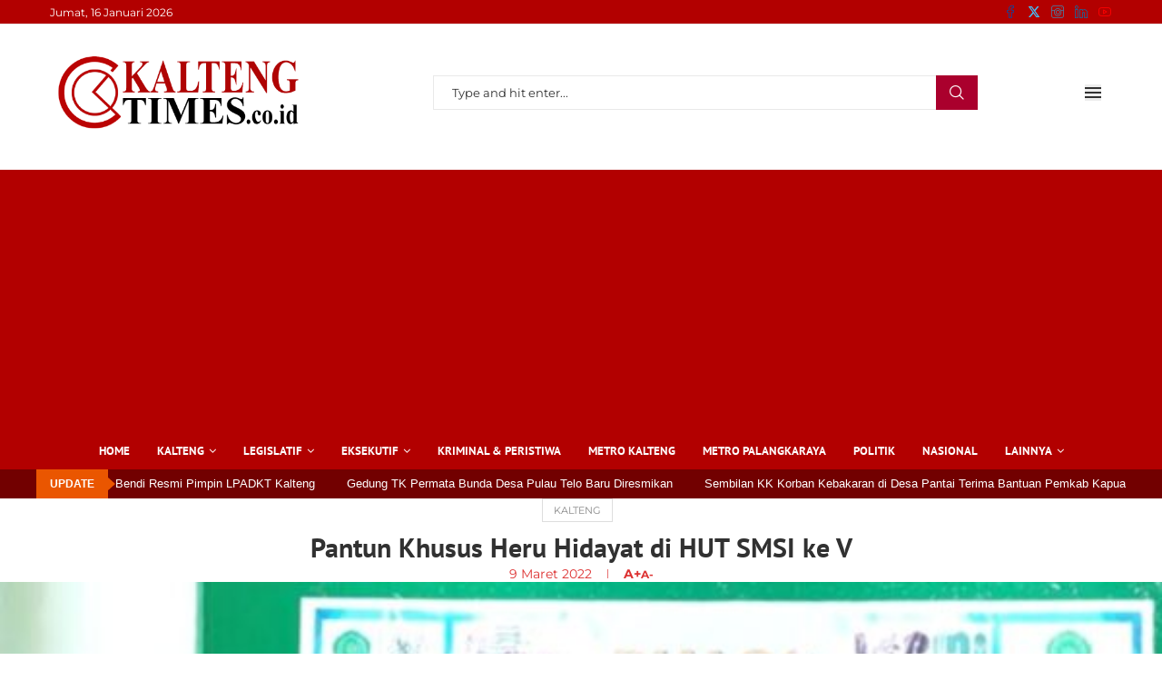

--- FILE ---
content_type: text/html; charset=UTF-8
request_url: https://www.kaltengtimes.co.id/berita-10421/pantun-khusus-heru-hidayat-di-hut-smsi-ke-v
body_size: 41305
content:
<!DOCTYPE html>
<html lang="id">
<head>
    <meta charset="UTF-8">
    <meta http-equiv="X-UA-Compatible" content="IE=edge">
    <meta name="viewport" content="width=device-width, initial-scale=1">
    <link rel="profile" href="https://gmpg.org/xfn/11"/>
    <link rel="alternate" type="application/rss+xml" title="KALTENGTIMES RSS Feed"
          href="https://www.kaltengtimes.co.id/feed"/>
    <link rel="alternate" type="application/atom+xml" title="KALTENGTIMES Atom Feed"
          href="https://www.kaltengtimes.co.id/feed/atom"/>
    <link rel="pingback" href="https://www.kaltengtimes.co.id/xmlrpc.php"/>
    <!--[if lt IE 9]>
	<script src="https://www.kaltengtimes.co.id/wp-content/themes/soledad/js/html5.js"></script>
	<![endif]-->
	<link rel='preconnect' href='https://fonts.googleapis.com' />
<link rel='preconnect' href='https://fonts.gstatic.com' />
<meta http-equiv='x-dns-prefetch-control' content='on'>
<link rel='dns-prefetch' href='//fonts.googleapis.com' />
<link rel='dns-prefetch' href='//fonts.gstatic.com' />
<link rel='dns-prefetch' href='//s.gravatar.com' />
<link rel='dns-prefetch' href='//www.google-analytics.com' />
<meta name='robots' content='index, follow, max-image-preview:large, max-snippet:-1, max-video-preview:-1' />

	<!-- This site is optimized with the Yoast SEO Premium plugin v26.6 (Yoast SEO v26.7) - https://yoast.com/wordpress/plugins/seo/ -->
	<title>Pantun Khusus Heru Hidayat di HUT SMSI ke V - KALTENGTIMES</title>
<link data-rocket-preload as="style" href="https://fonts.googleapis.com/css?family=Aleo%3A300%2C300italic%2C400%2C400italic%2C500%2C500italic%2C700%2C700italic%2C800%2C800italic%7CMontserrat%3A300%2C300italic%2C400%2C400italic%2C500%2C500italic%2C600%2C600italic%2C700%2C700italic%2C800%2C800italic%26amp%3Bsubset%3Dlatin%2Ccyrillic%2Ccyrillic-ext%2Cgreek%2Cgreek-ext%2Clatin-ext%7CRaleway%3A300%2C300italic%2C400%2C400italic%2C500%2C500italic%2C700%2C700italic%2C800%2C800italic%7CMontserrat%3A300%2C300italic%2C400%2C400italic%2C500%2C500italic%2C600%2C600italic%2C700%2C700italic%2C800%2C800italic%26amp%3Bsubset%3Dlatin%2Ccyrillic%2Ccyrillic-ext%2Cgreek%2Cgreek-ext%2Clatin-ext%7CPT%20Sans%3A300%2C300italic%2C400%2C400italic%2C500%2C500italic%2C700%2C700italic%2C800%2C800italic%7CRoboto%3A300%2C300italic%2C400%2C400italic%2C500%2C500italic%2C600%2C600italic%2C700%2C700italic%2C800%2C800italic%26amp%3Bsubset%3Dlatin%2Ccyrillic%2Ccyrillic-ext%2Cgreek%2Cgreek-ext%2Clatin-ext&#038;display=swap" rel="preload">
<link href="https://fonts.googleapis.com/css?family=Aleo%3A300%2C300italic%2C400%2C400italic%2C500%2C500italic%2C700%2C700italic%2C800%2C800italic%7CMontserrat%3A300%2C300italic%2C400%2C400italic%2C500%2C500italic%2C600%2C600italic%2C700%2C700italic%2C800%2C800italic%26amp%3Bsubset%3Dlatin%2Ccyrillic%2Ccyrillic-ext%2Cgreek%2Cgreek-ext%2Clatin-ext%7CRaleway%3A300%2C300italic%2C400%2C400italic%2C500%2C500italic%2C700%2C700italic%2C800%2C800italic%7CMontserrat%3A300%2C300italic%2C400%2C400italic%2C500%2C500italic%2C600%2C600italic%2C700%2C700italic%2C800%2C800italic%26amp%3Bsubset%3Dlatin%2Ccyrillic%2Ccyrillic-ext%2Cgreek%2Cgreek-ext%2Clatin-ext%7CPT%20Sans%3A300%2C300italic%2C400%2C400italic%2C500%2C500italic%2C700%2C700italic%2C800%2C800italic%7CRoboto%3A300%2C300italic%2C400%2C400italic%2C500%2C500italic%2C600%2C600italic%2C700%2C700italic%2C800%2C800italic%26amp%3Bsubset%3Dlatin%2Ccyrillic%2Ccyrillic-ext%2Cgreek%2Cgreek-ext%2Clatin-ext&#038;display=swap" media="print" onload="this.media=&#039;all&#039;" rel="stylesheet">
<noscript><link rel="stylesheet" href="https://fonts.googleapis.com/css?family=Aleo%3A300%2C300italic%2C400%2C400italic%2C500%2C500italic%2C700%2C700italic%2C800%2C800italic%7CMontserrat%3A300%2C300italic%2C400%2C400italic%2C500%2C500italic%2C600%2C600italic%2C700%2C700italic%2C800%2C800italic%26amp%3Bsubset%3Dlatin%2Ccyrillic%2Ccyrillic-ext%2Cgreek%2Cgreek-ext%2Clatin-ext%7CRaleway%3A300%2C300italic%2C400%2C400italic%2C500%2C500italic%2C700%2C700italic%2C800%2C800italic%7CMontserrat%3A300%2C300italic%2C400%2C400italic%2C500%2C500italic%2C600%2C600italic%2C700%2C700italic%2C800%2C800italic%26amp%3Bsubset%3Dlatin%2Ccyrillic%2Ccyrillic-ext%2Cgreek%2Cgreek-ext%2Clatin-ext%7CPT%20Sans%3A300%2C300italic%2C400%2C400italic%2C500%2C500italic%2C700%2C700italic%2C800%2C800italic%7CRoboto%3A300%2C300italic%2C400%2C400italic%2C500%2C500italic%2C600%2C600italic%2C700%2C700italic%2C800%2C800italic%26amp%3Bsubset%3Dlatin%2Ccyrillic%2Ccyrillic-ext%2Cgreek%2Cgreek-ext%2Clatin-ext&#038;display=swap"></noscript>
	<meta name="description" content="Palangka Raya, kaltengtimes.co.id-Peringatan HUT Ke 5 Serikat Media Siber Indonesia (SMSI) Provinsi Kalimantan Tengah berlangsung pada hari Rabu (9/3) di" />
	<link rel="canonical" href="https://www.kaltengtimes.co.id/berita-10421/pantun-khusus-heru-hidayat-di-hut-smsi-ke-v" />
	<meta property="og:locale" content="id_ID" />
	<meta property="og:type" content="article" />
	<meta property="og:title" content="Pantun Khusus Heru Hidayat di HUT SMSI ke V" />
	<meta property="og:description" content="Palangka Raya, kaltengtimes.co.id-Peringatan HUT Ke 5 Serikat Media Siber Indonesia (SMSI) Provinsi Kalimantan Tengah berlangsung pada hari Rabu (9/3) di" />
	<meta property="og:url" content="https://www.kaltengtimes.co.id/berita-10421/pantun-khusus-heru-hidayat-di-hut-smsi-ke-v" />
	<meta property="og:site_name" content="KALTENGTIMES" />
	<meta property="article:published_time" content="2022-03-09T07:24:58+00:00" />
	<meta property="article:modified_time" content="2022-03-09T07:25:26+00:00" />
	<meta property="og:image" content="https://www.kaltengtimes.co.id/wp-content/uploads/2022/03/Heru-1-e1646810685777.jpg" />
	<meta property="og:image:width" content="600" />
	<meta property="og:image:height" content="342" />
	<meta property="og:image:type" content="image/jpeg" />
	<meta name="author" content="Hairil Supriadi" />
	<meta name="twitter:card" content="summary_large_image" />
	<meta name="twitter:label1" content="Ditulis oleh" />
	<meta name="twitter:data1" content="Hairil Supriadi" />
	<meta name="twitter:label2" content="Estimasi waktu membaca" />
	<meta name="twitter:data2" content="2 menit" />
	<script type="application/ld+json" class="yoast-schema-graph">{"@context":"https://schema.org","@graph":[{"@type":"NewsArticle","@id":"https://www.kaltengtimes.co.id/berita-10421/pantun-khusus-heru-hidayat-di-hut-smsi-ke-v#article","isPartOf":{"@id":"https://www.kaltengtimes.co.id/berita-10421/pantun-khusus-heru-hidayat-di-hut-smsi-ke-v"},"author":{"name":"Hairil Supriadi","@id":"https://www.kaltengtimes.co.id/#/schema/person/19e21c18eb4da0a997cedc372f45b612"},"headline":"Pantun Khusus Heru Hidayat di HUT SMSI ke V","datePublished":"2022-03-09T07:24:58+00:00","dateModified":"2022-03-09T07:25:26+00:00","mainEntityOfPage":{"@id":"https://www.kaltengtimes.co.id/berita-10421/pantun-khusus-heru-hidayat-di-hut-smsi-ke-v"},"wordCount":228,"commentCount":0,"publisher":{"@id":"https://www.kaltengtimes.co.id/#organization"},"image":{"@id":"https://www.kaltengtimes.co.id/berita-10421/pantun-khusus-heru-hidayat-di-hut-smsi-ke-v#primaryimage"},"thumbnailUrl":"https://www.kaltengtimes.co.id/wp-content/uploads/2022/03/Heru-1-e1646810685777.jpg","articleSection":["Kalteng"],"inLanguage":"id","potentialAction":[{"@type":"CommentAction","name":"Comment","target":["https://www.kaltengtimes.co.id/berita-10421/pantun-khusus-heru-hidayat-di-hut-smsi-ke-v#respond"]}],"copyrightYear":"2022","copyrightHolder":{"@id":"https://www.kaltengtimes.co.id/#organization"}},{"@type":"WebPage","@id":"https://www.kaltengtimes.co.id/berita-10421/pantun-khusus-heru-hidayat-di-hut-smsi-ke-v","url":"https://www.kaltengtimes.co.id/berita-10421/pantun-khusus-heru-hidayat-di-hut-smsi-ke-v","name":"Pantun Khusus Heru Hidayat di HUT SMSI ke V - KALTENGTIMES","isPartOf":{"@id":"https://www.kaltengtimes.co.id/#website"},"primaryImageOfPage":{"@id":"https://www.kaltengtimes.co.id/berita-10421/pantun-khusus-heru-hidayat-di-hut-smsi-ke-v#primaryimage"},"image":{"@id":"https://www.kaltengtimes.co.id/berita-10421/pantun-khusus-heru-hidayat-di-hut-smsi-ke-v#primaryimage"},"thumbnailUrl":"https://www.kaltengtimes.co.id/wp-content/uploads/2022/03/Heru-1-e1646810685777.jpg","datePublished":"2022-03-09T07:24:58+00:00","dateModified":"2022-03-09T07:25:26+00:00","description":"Palangka Raya, kaltengtimes.co.id-Peringatan HUT Ke 5 Serikat Media Siber Indonesia (SMSI) Provinsi Kalimantan Tengah berlangsung pada hari Rabu (9/3) di","breadcrumb":{"@id":"https://www.kaltengtimes.co.id/berita-10421/pantun-khusus-heru-hidayat-di-hut-smsi-ke-v#breadcrumb"},"inLanguage":"id","potentialAction":[{"@type":"ReadAction","target":["https://www.kaltengtimes.co.id/berita-10421/pantun-khusus-heru-hidayat-di-hut-smsi-ke-v"]}]},{"@type":"ImageObject","inLanguage":"id","@id":"https://www.kaltengtimes.co.id/berita-10421/pantun-khusus-heru-hidayat-di-hut-smsi-ke-v#primaryimage","url":"https://www.kaltengtimes.co.id/wp-content/uploads/2022/03/Heru-1-e1646810685777.jpg","contentUrl":"https://www.kaltengtimes.co.id/wp-content/uploads/2022/03/Heru-1-e1646810685777.jpg","width":600,"height":342,"caption":"Serahkan Tumpeng-Ketua Pembina SMSI Kalteng H Nor Ivansyah saat menyerahkan nasi tumpeng kepada Heru Hidayat. (IST)"},{"@type":"BreadcrumbList","@id":"https://www.kaltengtimes.co.id/berita-10421/pantun-khusus-heru-hidayat-di-hut-smsi-ke-v#breadcrumb","itemListElement":[{"@type":"ListItem","position":1,"name":"Home","item":"https://www.kaltengtimes.co.id/"},{"@type":"ListItem","position":2,"name":"Kalteng","item":"https://www.kaltengtimes.co.id/berita-category/kalteng"},{"@type":"ListItem","position":3,"name":"Pantun Khusus Heru Hidayat di HUT SMSI ke V"}]},{"@type":"WebSite","@id":"https://www.kaltengtimes.co.id/#website","url":"https://www.kaltengtimes.co.id/","name":"KALTENGTIMES","description":"Portal Berita Kalimantan Tengah","publisher":{"@id":"https://www.kaltengtimes.co.id/#organization"},"potentialAction":[{"@type":"SearchAction","target":{"@type":"EntryPoint","urlTemplate":"https://www.kaltengtimes.co.id/?s={search_term_string}"},"query-input":{"@type":"PropertyValueSpecification","valueRequired":true,"valueName":"search_term_string"}}],"inLanguage":"id"},{"@type":"Organization","@id":"https://www.kaltengtimes.co.id/#organization","name":"Kalteng Times Digital","url":"https://www.kaltengtimes.co.id/","logo":{"@type":"ImageObject","inLanguage":"id","@id":"https://www.kaltengtimes.co.id/#/schema/logo/image/","url":"https://www.kaltengtimes.co.id/wp-content/uploads/2021/07/logo-light-1.png","contentUrl":"https://www.kaltengtimes.co.id/wp-content/uploads/2021/07/logo-light-1.png","width":484,"height":143,"caption":"Kalteng Times Digital"},"image":{"@id":"https://www.kaltengtimes.co.id/#/schema/logo/image/"}},{"@type":"Person","@id":"https://www.kaltengtimes.co.id/#/schema/person/19e21c18eb4da0a997cedc372f45b612","name":"Hairil Supriadi"}]}</script>
	<!-- / Yoast SEO Premium plugin. -->


<link rel='dns-prefetch' href='//www.googletagmanager.com' />
<link rel='dns-prefetch' href='//fonts.googleapis.com' />
<link href='https://fonts.gstatic.com' crossorigin rel='preconnect' />
<link rel="alternate" type="application/rss+xml" title="KALTENGTIMES &raquo; Feed" href="https://www.kaltengtimes.co.id/feed" />
<link rel="alternate" title="oEmbed (JSON)" type="application/json+oembed" href="https://www.kaltengtimes.co.id/wp-json/oembed/1.0/embed?url=https%3A%2F%2Fwww.kaltengtimes.co.id%2Fberita-10421%2Fpantun-khusus-heru-hidayat-di-hut-smsi-ke-v" />
<link rel="alternate" title="oEmbed (XML)" type="text/xml+oembed" href="https://www.kaltengtimes.co.id/wp-json/oembed/1.0/embed?url=https%3A%2F%2Fwww.kaltengtimes.co.id%2Fberita-10421%2Fpantun-khusus-heru-hidayat-di-hut-smsi-ke-v&#038;format=xml" />
<style id='wp-img-auto-sizes-contain-inline-css' type='text/css'>
img:is([sizes=auto i],[sizes^="auto," i]){contain-intrinsic-size:3000px 1500px}
/*# sourceURL=wp-img-auto-sizes-contain-inline-css */
</style>
<link data-minify="1" rel='stylesheet' id='penci-folding-css' href='https://www.kaltengtimes.co.id/wp-content/cache/min/1/wp-content/themes/soledad/inc/elementor/assets/css/fold.css?ver=1768263033' type='text/css' media='all' />
<style id='wp-emoji-styles-inline-css' type='text/css'>

	img.wp-smiley, img.emoji {
		display: inline !important;
		border: none !important;
		box-shadow: none !important;
		height: 1em !important;
		width: 1em !important;
		margin: 0 0.07em !important;
		vertical-align: -0.1em !important;
		background: none !important;
		padding: 0 !important;
	}
/*# sourceURL=wp-emoji-styles-inline-css */
</style>
<style id='block-soledad-style-inline-css' type='text/css'>
.pchead-e-block{--pcborder-cl:#dedede;--pcaccent-cl:#6eb48c}.heading1-style-1>h1,.heading1-style-2>h1,.heading2-style-1>h2,.heading2-style-2>h2,.heading3-style-1>h3,.heading3-style-2>h3,.heading4-style-1>h4,.heading4-style-2>h4,.heading5-style-1>h5,.heading5-style-2>h5{padding-bottom:8px;border-bottom:1px solid var(--pcborder-cl);overflow:hidden}.heading1-style-2>h1,.heading2-style-2>h2,.heading3-style-2>h3,.heading4-style-2>h4,.heading5-style-2>h5{border-bottom-width:0;position:relative}.heading1-style-2>h1:before,.heading2-style-2>h2:before,.heading3-style-2>h3:before,.heading4-style-2>h4:before,.heading5-style-2>h5:before{content:'';width:50px;height:2px;bottom:0;left:0;z-index:2;background:var(--pcaccent-cl);position:absolute}.heading1-style-2>h1:after,.heading2-style-2>h2:after,.heading3-style-2>h3:after,.heading4-style-2>h4:after,.heading5-style-2>h5:after{content:'';width:100%;height:2px;bottom:0;left:20px;z-index:1;background:var(--pcborder-cl);position:absolute}.heading1-style-3>h1,.heading1-style-4>h1,.heading2-style-3>h2,.heading2-style-4>h2,.heading3-style-3>h3,.heading3-style-4>h3,.heading4-style-3>h4,.heading4-style-4>h4,.heading5-style-3>h5,.heading5-style-4>h5{position:relative;padding-left:20px}.heading1-style-3>h1:before,.heading1-style-4>h1:before,.heading2-style-3>h2:before,.heading2-style-4>h2:before,.heading3-style-3>h3:before,.heading3-style-4>h3:before,.heading4-style-3>h4:before,.heading4-style-4>h4:before,.heading5-style-3>h5:before,.heading5-style-4>h5:before{width:10px;height:100%;content:'';position:absolute;top:0;left:0;bottom:0;background:var(--pcaccent-cl)}.heading1-style-4>h1,.heading2-style-4>h2,.heading3-style-4>h3,.heading4-style-4>h4,.heading5-style-4>h5{padding:10px 20px;background:#f1f1f1}.heading1-style-5>h1,.heading2-style-5>h2,.heading3-style-5>h3,.heading4-style-5>h4,.heading5-style-5>h5{position:relative;z-index:1}.heading1-style-5>h1:before,.heading2-style-5>h2:before,.heading3-style-5>h3:before,.heading4-style-5>h4:before,.heading5-style-5>h5:before{content:"";position:absolute;left:0;bottom:0;width:200px;height:50%;transform:skew(-25deg) translateX(0);background:var(--pcaccent-cl);z-index:-1;opacity:.4}.heading1-style-6>h1,.heading2-style-6>h2,.heading3-style-6>h3,.heading4-style-6>h4,.heading5-style-6>h5{text-decoration:underline;text-underline-offset:2px;text-decoration-thickness:4px;text-decoration-color:var(--pcaccent-cl)}
/*# sourceURL=https://www.kaltengtimes.co.id/wp-content/themes/soledad/inc/block/heading-styles/build/style.min.css */
</style>


<link data-minify="1" rel='stylesheet' id='penci-main-style-css' href='https://www.kaltengtimes.co.id/wp-content/cache/min/1/wp-content/themes/soledad/main.css?ver=1768263034' type='text/css' media='all' />
<link data-minify="1" rel='stylesheet' id='penci-swiper-bundle-css' href='https://www.kaltengtimes.co.id/wp-content/cache/min/1/wp-content/themes/soledad/css/swiper-bundle.min.css?ver=1768263034' type='text/css' media='all' />
<link data-minify="1" rel='stylesheet' id='penci-font-awesomeold-css' href='https://www.kaltengtimes.co.id/wp-content/cache/min/1/wp-content/themes/soledad/css/font-awesome.4.7.0.swap.min.css?ver=1768263034' type='text/css' media='all' />
<link data-minify="1" rel='stylesheet' id='penci_icon-css' href='https://www.kaltengtimes.co.id/wp-content/cache/min/1/wp-content/themes/soledad/css/penci-icon.css?ver=1768263034' type='text/css' media='all' />
<link rel='stylesheet' id='penci_style-css' href='https://www.kaltengtimes.co.id/wp-content/themes/soledad-child/style.css?ver=8.7.0' type='text/css' media='all' />
<link data-minify="1" rel='stylesheet' id='penci_social_counter-css' href='https://www.kaltengtimes.co.id/wp-content/cache/min/1/wp-content/themes/soledad/css/social-counter.css?ver=1768263034' type='text/css' media='all' />

<link data-minify="1" rel='stylesheet' id='elementor-icons-css' href='https://www.kaltengtimes.co.id/wp-content/cache/min/1/wp-content/plugins/elementor/assets/lib/eicons/css/elementor-icons.min.css?ver=1768263034' type='text/css' media='all' />
<link rel='stylesheet' id='elementor-frontend-css' href='https://www.kaltengtimes.co.id/wp-content/plugins/elementor/assets/css/frontend.min.css?ver=3.34.1' type='text/css' media='all' />
<link rel='stylesheet' id='elementor-post-26671-css' href='https://www.kaltengtimes.co.id/wp-content/uploads/elementor/css/post-26671.css?ver=1768263029' type='text/css' media='all' />
<link data-minify="1" rel='stylesheet' id='font-awesome-5-all-css' href='https://www.kaltengtimes.co.id/wp-content/cache/min/1/wp-content/plugins/elementor/assets/lib/font-awesome/css/all.min.css?ver=1768263034' type='text/css' media='all' />
<link rel='stylesheet' id='font-awesome-4-shim-css' href='https://www.kaltengtimes.co.id/wp-content/plugins/elementor/assets/lib/font-awesome/css/v4-shims.min.css?ver=3.34.1' type='text/css' media='all' />
<link rel='stylesheet' id='elementor-post-1034-css' href='https://www.kaltengtimes.co.id/wp-content/uploads/elementor/css/post-1034.css?ver=1768263029' type='text/css' media='all' />
<link rel='stylesheet' id='penci-soledad-parent-style-css' href='https://www.kaltengtimes.co.id/wp-content/themes/soledad/style.css?ver=6.9' type='text/css' media='all' />
<link data-minify="1" rel='stylesheet' id='elementor-gf-local-roboto-css' href='https://www.kaltengtimes.co.id/wp-content/cache/min/1/wp-content/uploads/elementor/google-fonts/css/roboto.css?ver=1768263035' type='text/css' media='all' />
<link data-minify="1" rel='stylesheet' id='elementor-gf-local-robotoslab-css' href='https://www.kaltengtimes.co.id/wp-content/cache/min/1/wp-content/uploads/elementor/google-fonts/css/robotoslab.css?ver=1768263035' type='text/css' media='all' />
<link rel='stylesheet' id='elementor-icons-shared-0-css' href='https://www.kaltengtimes.co.id/wp-content/plugins/elementor/assets/lib/font-awesome/css/fontawesome.min.css?ver=5.15.3' type='text/css' media='all' />
<link data-minify="1" rel='stylesheet' id='elementor-icons-fa-brands-css' href='https://www.kaltengtimes.co.id/wp-content/cache/min/1/wp-content/plugins/elementor/assets/lib/font-awesome/css/brands.min.css?ver=1768263035' type='text/css' media='all' />
<script type="text/javascript" src="https://www.kaltengtimes.co.id/wp-includes/js/jquery/jquery.min.js?ver=3.7.1" id="jquery-core-js"></script>
<script type="text/javascript" src="https://www.kaltengtimes.co.id/wp-content/plugins/elementor/assets/lib/font-awesome/js/v4-shims.min.js?ver=3.34.1" id="font-awesome-4-shim-js"></script>

<!-- Potongan tag Google (gtag.js) ditambahkan oleh Site Kit -->
<!-- Snippet Google Analytics telah ditambahkan oleh Site Kit -->
<script type="text/javascript" src="https://www.googletagmanager.com/gtag/js?id=G-DZV5NC967S" id="google_gtagjs-js" async></script>
<script type="text/javascript" id="google_gtagjs-js-after">
/* <![CDATA[ */
window.dataLayer = window.dataLayer || [];function gtag(){dataLayer.push(arguments);}
gtag("set","linker",{"domains":["www.kaltengtimes.co.id"]});
gtag("js", new Date());
gtag("set", "developer_id.dZTNiMT", true);
gtag("config", "G-DZV5NC967S");
//# sourceURL=google_gtagjs-js-after
/* ]]> */
</script>
<link rel="https://api.w.org/" href="https://www.kaltengtimes.co.id/wp-json/" /><link rel="alternate" title="JSON" type="application/json" href="https://www.kaltengtimes.co.id/wp-json/wp/v2/posts/10421" /><meta name="generator" content="WordPress 6.9" />
<meta name="generator" content="Soledad 8.7.0" />
<meta name="generator" content="Site Kit by Google 1.170.0" /><style id="penci-custom-style" type="text/css">body{ --pcbg-cl: #fff; --pctext-cl: #313131; --pcborder-cl: #dedede; --pcheading-cl: #313131; --pcmeta-cl: #888888; --pcaccent-cl: #6eb48c; --pcbody-font: 'PT Serif', serif; --pchead-font: 'Raleway', sans-serif; --pchead-wei: bold; --pcava_bdr:10px;--pcajs_fvw:470px;--pcajs_fvmw:220px; } .single.penci-body-single-style-5 #header, .single.penci-body-single-style-6 #header, .single.penci-body-single-style-10 #header, .single.penci-body-single-style-5 .pc-wrapbuilder-header, .single.penci-body-single-style-6 .pc-wrapbuilder-header, .single.penci-body-single-style-10 .pc-wrapbuilder-header { --pchd-mg: 40px; } .fluid-width-video-wrapper > div { position: absolute; left: 0; right: 0; top: 0; width: 100%; height: 100%; } .yt-video-place { position: relative; text-align: center; } .yt-video-place.embed-responsive .start-video { display: block; top: 0; left: 0; bottom: 0; right: 0; position: absolute; transform: none; } .yt-video-place.embed-responsive .start-video img { margin: 0; padding: 0; top: 50%; display: inline-block; position: absolute; left: 50%; transform: translate(-50%, -50%); width: 68px; height: auto; } .mfp-bg { top: 0; left: 0; width: 100%; height: 100%; z-index: 9999999; overflow: hidden; position: fixed; background: #0b0b0b; opacity: .8; filter: alpha(opacity=80) } .mfp-wrap { top: 0; left: 0; width: 100%; height: 100%; z-index: 9999999; position: fixed; outline: none !important; -webkit-backface-visibility: hidden } .single .penci-single-featured-img{ padding-top: 56.2500% !important; } body { --pchead-font: 'Aleo', serif; } body { --pcbody-font: 'Montserrat', sans-serif; } p{ line-height: 1.8; } #main #bbpress-forums .bbp-login-form fieldset.bbp-form select, #main #bbpress-forums .bbp-login-form .bbp-form input[type="password"], #main #bbpress-forums .bbp-login-form .bbp-form input[type="text"], .penci-login-register input[type="email"], .penci-login-register input[type="text"], .penci-login-register input[type="password"], .penci-login-register input[type="number"], body, textarea, #respond textarea, .widget input[type="text"], .widget input[type="email"], .widget input[type="date"], .widget input[type="number"], .wpcf7 textarea, .mc4wp-form input, #respond input, div.wpforms-container .wpforms-form.wpforms-form input[type=date], div.wpforms-container .wpforms-form.wpforms-form input[type=datetime], div.wpforms-container .wpforms-form.wpforms-form input[type=datetime-local], div.wpforms-container .wpforms-form.wpforms-form input[type=email], div.wpforms-container .wpforms-form.wpforms-form input[type=month], div.wpforms-container .wpforms-form.wpforms-form input[type=number], div.wpforms-container .wpforms-form.wpforms-form input[type=password], div.wpforms-container .wpforms-form.wpforms-form input[type=range], div.wpforms-container .wpforms-form.wpforms-form input[type=search], div.wpforms-container .wpforms-form.wpforms-form input[type=tel], div.wpforms-container .wpforms-form.wpforms-form input[type=text], div.wpforms-container .wpforms-form.wpforms-form input[type=time], div.wpforms-container .wpforms-form.wpforms-form input[type=url], div.wpforms-container .wpforms-form.wpforms-form input[type=week], div.wpforms-container .wpforms-form.wpforms-form select, div.wpforms-container .wpforms-form.wpforms-form textarea, .wpcf7 input, form.pc-searchform input.search-input, ul.homepage-featured-boxes .penci-fea-in h4, .widget.widget_categories ul li span.category-item-count, .about-widget .about-me-heading, .widget ul.side-newsfeed li .side-item .side-item-text .side-item-meta { font-weight: normal } .penci-hide-tagupdated{ display: none !important; } body, .widget ul li a{ font-size: 18px; } .widget ul li, .widget ol li, .post-entry, p, .post-entry p { font-size: 18px; line-height: 1.8; } @media only screen and (max-width: 480px){ body, .widget ul li a, .widget ul li, .widget ol li, .post-entry, p, .post-entry p{ font-size: 16px; } } .archive-box span, .archive-box h1{ text-transform: none; } body { --pchead-wei: 700; } .featured-area.featured-style-42 .item-inner-content, .featured-style-41 .swiper-slide, .slider-40-wrapper .nav-thumb-creative .thumb-container:after,.penci-slider44-t-item:before,.penci-slider44-main-wrapper .item, .featured-area .penci-image-holder, .featured-area .penci-slider4-overlay, .featured-area .penci-slide-overlay .overlay-link, .featured-style-29 .featured-slider-overlay, .penci-slider38-overlay{ border-radius: ; -webkit-border-radius: ; } .penci-featured-content-right:before{ border-top-right-radius: ; border-bottom-right-radius: ; } .penci-flat-overlay .penci-slide-overlay .penci-mag-featured-content:before{ border-bottom-left-radius: ; border-bottom-right-radius: ; } .container-single .post-image{ border-radius: 10px; -webkit-border-radius: 10px; } .penci-mega-post-inner, .penci-mega-thumbnail .penci-image-holder{ border-radius: ; -webkit-border-radius: ; } body.penci-body-boxed { background-color:#eaeaea; } .wp-caption p.wp-caption-text, .penci-featured-caption { position: static; background: none; padding: 11px 0 0; color: #888; } .wp-caption:hover p.wp-caption-text, .post-image:hover .penci-featured-caption{ opacity: 1; transform: none; -webkit-transform: none; } .wp-caption p.wp-caption-text, .penci-featured-caption { font-style: normal; } .editor-styles-wrapper, body{ --pcaccent-cl: #aa002d; } .penci-menuhbg-toggle:hover .lines-button:after, .penci-menuhbg-toggle:hover .penci-lines:before, .penci-menuhbg-toggle:hover .penci-lines:after,.tags-share-box.tags-share-box-s2 .post-share-plike,.penci-video_playlist .penci-playlist-title,.pencisc-column-2.penci-video_playlist .penci-video-nav .playlist-panel-item, .pencisc-column-1.penci-video_playlist .penci-video-nav .playlist-panel-item,.penci-video_playlist .penci-custom-scroll::-webkit-scrollbar-thumb, .pencisc-button, .post-entry .pencisc-button, .penci-dropcap-box, .penci-dropcap-circle, .penci-login-register input[type="submit"]:hover, .penci-ld .penci-ldin:before, .penci-ldspinner > div{ background: #aa002d; } a, .post-entry .penci-portfolio-filter ul li a:hover, .penci-portfolio-filter ul li a:hover, .penci-portfolio-filter ul li.active a, .post-entry .penci-portfolio-filter ul li.active a, .penci-countdown .countdown-amount, .archive-box h1, .post-entry a, .container.penci-breadcrumb span a:hover,.container.penci-breadcrumb a:hover, .post-entry blockquote:before, .post-entry blockquote cite, .post-entry blockquote .author, .wpb_text_column blockquote:before, .wpb_text_column blockquote cite, .wpb_text_column blockquote .author, .penci-pagination a:hover, ul.penci-topbar-menu > li a:hover, div.penci-topbar-menu > ul > li a:hover, .penci-recipe-heading a.penci-recipe-print,.penci-review-metas .penci-review-btnbuy, .main-nav-social a:hover, .widget-social .remove-circle a:hover i, .penci-recipe-index .cat > a.penci-cat-name, #bbpress-forums li.bbp-body ul.forum li.bbp-forum-info a:hover, #bbpress-forums li.bbp-body ul.topic li.bbp-topic-title a:hover, #bbpress-forums li.bbp-body ul.forum li.bbp-forum-info .bbp-forum-content a, #bbpress-forums li.bbp-body ul.topic p.bbp-topic-meta a, #bbpress-forums .bbp-breadcrumb a:hover, #bbpress-forums .bbp-forum-freshness a:hover, #bbpress-forums .bbp-topic-freshness a:hover, #buddypress ul.item-list li div.item-title a, #buddypress ul.item-list li h4 a, #buddypress .activity-header a:first-child, #buddypress .comment-meta a:first-child, #buddypress .acomment-meta a:first-child, div.bbp-template-notice a:hover, .penci-menu-hbg .menu li a .indicator:hover, .penci-menu-hbg .menu li a:hover, #sidebar-nav .menu li a:hover, .penci-rlt-popup .rltpopup-meta .rltpopup-title:hover, .penci-video_playlist .penci-video-playlist-item .penci-video-title:hover, .penci_list_shortcode li:before, .penci-dropcap-box-outline, .penci-dropcap-circle-outline, .penci-dropcap-regular, .penci-dropcap-bold{ color: #aa002d; } .penci-home-popular-post ul.slick-dots li button:hover, .penci-home-popular-post ul.slick-dots li.slick-active button, .post-entry blockquote .author span:after, .error-image:after, .error-404 .go-back-home a:after, .penci-header-signup-form, .woocommerce span.onsale, .woocommerce #respond input#submit:hover, .woocommerce a.button:hover, .woocommerce button.button:hover, .woocommerce input.button:hover, .woocommerce nav.woocommerce-pagination ul li span.current, .woocommerce div.product .entry-summary div[itemprop="description"]:before, .woocommerce div.product .entry-summary div[itemprop="description"] blockquote .author span:after, .woocommerce div.product .woocommerce-tabs #tab-description blockquote .author span:after, .woocommerce #respond input#submit.alt:hover, .woocommerce a.button.alt:hover, .woocommerce button.button.alt:hover, .woocommerce input.button.alt:hover, .pcheader-icon.shoping-cart-icon > a > span, #penci-demobar .buy-button, #penci-demobar .buy-button:hover, .penci-recipe-heading a.penci-recipe-print:hover,.penci-review-metas .penci-review-btnbuy:hover, .penci-review-process span, .penci-review-score-total, #navigation.menu-style-2 ul.menu ul.sub-menu:before, #navigation.menu-style-2 .menu ul ul.sub-menu:before, .penci-go-to-top-floating, .post-entry.blockquote-style-2 blockquote:before, #bbpress-forums #bbp-search-form .button, #bbpress-forums #bbp-search-form .button:hover, .wrapper-boxed .bbp-pagination-links span.current, #bbpress-forums #bbp_reply_submit:hover, #bbpress-forums #bbp_topic_submit:hover,#main .bbp-login-form .bbp-submit-wrapper button[type="submit"]:hover, #buddypress .dir-search input[type=submit], #buddypress .groups-members-search input[type=submit], #buddypress button:hover, #buddypress a.button:hover, #buddypress a.button:focus, #buddypress input[type=button]:hover, #buddypress input[type=reset]:hover, #buddypress ul.button-nav li a:hover, #buddypress ul.button-nav li.current a, #buddypress div.generic-button a:hover, #buddypress .comment-reply-link:hover, #buddypress input[type=submit]:hover, #buddypress div.pagination .pagination-links .current, #buddypress div.item-list-tabs ul li.selected a, #buddypress div.item-list-tabs ul li.current a, #buddypress div.item-list-tabs ul li a:hover, #buddypress table.notifications thead tr, #buddypress table.notifications-settings thead tr, #buddypress table.profile-settings thead tr, #buddypress table.profile-fields thead tr, #buddypress table.wp-profile-fields thead tr, #buddypress table.messages-notices thead tr, #buddypress table.forum thead tr, #buddypress input[type=submit] { background-color: #aa002d; } .penci-pagination ul.page-numbers li span.current, #comments_pagination span { color: #fff; background: #aa002d; border-color: #aa002d; } .footer-instagram h4.footer-instagram-title > span:before, .woocommerce nav.woocommerce-pagination ul li span.current, .penci-pagination.penci-ajax-more a.penci-ajax-more-button:hover, .penci-recipe-heading a.penci-recipe-print:hover,.penci-review-metas .penci-review-btnbuy:hover, .home-featured-cat-content.style-14 .magcat-padding:before, .wrapper-boxed .bbp-pagination-links span.current, #buddypress .dir-search input[type=submit], #buddypress .groups-members-search input[type=submit], #buddypress button:hover, #buddypress a.button:hover, #buddypress a.button:focus, #buddypress input[type=button]:hover, #buddypress input[type=reset]:hover, #buddypress ul.button-nav li a:hover, #buddypress ul.button-nav li.current a, #buddypress div.generic-button a:hover, #buddypress .comment-reply-link:hover, #buddypress input[type=submit]:hover, #buddypress div.pagination .pagination-links .current, #buddypress input[type=submit], form.pc-searchform.penci-hbg-search-form input.search-input:hover, form.pc-searchform.penci-hbg-search-form input.search-input:focus, .penci-dropcap-box-outline, .penci-dropcap-circle-outline { border-color: #aa002d; } .woocommerce .woocommerce-error, .woocommerce .woocommerce-info, .woocommerce .woocommerce-message { border-top-color: #aa002d; } .penci-slider ol.penci-control-nav li a.penci-active, .penci-slider ol.penci-control-nav li a:hover, .penci-related-carousel .penci-owl-dot.active span, .penci-owl-carousel-slider .penci-owl-dot.active span{ border-color: #aa002d; background-color: #aa002d; } .woocommerce .woocommerce-message:before, .woocommerce form.checkout table.shop_table .order-total .amount, .woocommerce ul.products li.product .price ins, .woocommerce ul.products li.product .price, .woocommerce div.product p.price ins, .woocommerce div.product span.price ins, .woocommerce div.product p.price, .woocommerce div.product .entry-summary div[itemprop="description"] blockquote:before, .woocommerce div.product .woocommerce-tabs #tab-description blockquote:before, .woocommerce div.product .entry-summary div[itemprop="description"] blockquote cite, .woocommerce div.product .entry-summary div[itemprop="description"] blockquote .author, .woocommerce div.product .woocommerce-tabs #tab-description blockquote cite, .woocommerce div.product .woocommerce-tabs #tab-description blockquote .author, .woocommerce div.product .product_meta > span a:hover, .woocommerce div.product .woocommerce-tabs ul.tabs li.active, .woocommerce ul.cart_list li .amount, .woocommerce ul.product_list_widget li .amount, .woocommerce table.shop_table td.product-name a:hover, .woocommerce table.shop_table td.product-price span, .woocommerce table.shop_table td.product-subtotal span, .woocommerce-cart .cart-collaterals .cart_totals table td .amount, .woocommerce .woocommerce-info:before, .woocommerce div.product span.price, .penci-container-inside.penci-breadcrumb span a:hover,.penci-container-inside.penci-breadcrumb a:hover { color: #aa002d; } .standard-content .penci-more-link.penci-more-link-button a.more-link, .penci-readmore-btn.penci-btn-make-button a, .penci-featured-cat-seemore.penci-btn-make-button a{ background-color: #aa002d; color: #fff; } .penci-vernav-toggle:before{ border-top-color: #aa002d; color: #fff; } @media only screen and (max-width: 767px){ .penci-top-bar{ display: none; } } #penci-login-popup:before{ opacity: ; } .penci-header-signup-form { padding-top: px; padding-bottom: px; } .penci-slide-overlay .overlay-link, .penci-slider38-overlay, .penci-flat-overlay .penci-slide-overlay .penci-mag-featured-content:before, .slider-40-wrapper .list-slider-creative .item-slider-creative .img-container:before { opacity: ; } .penci-item-mag:hover .penci-slide-overlay .overlay-link, .featured-style-38 .item:hover .penci-slider38-overlay, .penci-flat-overlay .penci-item-mag:hover .penci-slide-overlay .penci-mag-featured-content:before { opacity: ; } .penci-featured-content .featured-slider-overlay { opacity: ; } .slider-40-wrapper .list-slider-creative .item-slider-creative:hover .img-container:before { opacity:; } .featured-style-29 .featured-slider-overlay { opacity: ; } .header-standard h2, .header-standard .post-title, .header-standard h2 a, .pc_titlebig_standard { text-transform: none; } .header-standard .cat a.penci-cat-name { text-transform: uppercase; } .penci_grid_title a, .penci-grid li .item h2 a, .penci-masonry .item-masonry h2 a, .grid-mixed .mixed-detail h2 a, .overlay-header-box .overlay-title a { text-transform: none; } .penci-grid li .item h2 a, .penci-masonry .item-masonry h2 a { } .penci-grid .cat a.penci-cat-name, .penci-masonry .cat a.penci-cat-name, .penci-featured-infor .cat a.penci-cat-name, .grid-mixed .cat a.penci-cat-name, .overlay-header-box .cat a.penci-cat-name { text-transform: uppercase; } .penci-grid li.typography-style .overlay-typography { opacity: ; } .penci-grid li.typography-style:hover .overlay-typography { opacity: ; } .penci-grid li .item h2 a, .penci-masonry .item-masonry h2 a, .penci_grid_title a{font-size:22px;} .grid-post-box-meta, .overlay-header-box .overlay-author, .penci-post-box-meta .penci-box-meta, .header-standard .author-post{ font-size: 12px; } .item-content p, .standard-content .standard-post-entry, .standard-content .standard-post-entry p{ font-size: 15px; } .penci-sidebar-content .widget, .penci-sidebar-content.pcsb-boxed-whole { margin-bottom: 20px; } .penci-sidebar-content.pcsb-boxed-widget .widget.widget_custom_html{ padding: 0; border: none; background: none; } .penci-sidebar-content .penci-border-arrow:after { content: none; display: none; } .penci-sidebar-content .widget-title{ margin-left: 0; margin-right: 0; margin-top: 0; } .penci-sidebar-content .penci-border-arrow:before{ bottom: -6px; border-width: 6px; margin-left: -6px; } .penci-sidebar-content .penci-border-arrow:before, .penci-sidebar-content.style-2 .penci-border-arrow:after { content: none; display: none; } #footer-copyright * { font-size: 13px; } #footer-copyright * { font-style: normal; } #widget-area { background-color: #a32525; } .footer-socials-section, .penci-footer-social-moved{ border-color: #212121; } #footer-section, .penci-footer-social-moved{ background-color: #891010; } .container-single .single-post-title { text-transform: none; } @media only screen and (min-width: 769px){ .container-single .single-post-title { font-size: 30px; } } @media only screen and (min-width: 769px){ .container-single .header-standard h2.penci-psub-title, .container-single h2.penci-psub-title{ font-size: 24px; } } .post-entry h1, .wpb_text_column h1, .elementor-text-editor h1, .woocommerce .page-description h1{font-size:28px;}.post-entry h2, .wpb_text_column h2, .elementor-text-editor h2, .woocommerce .page-description h2{font-size:25px;}.post-entry h3, .wpb_text_column h3, .elementor-text-editor h3, .woocommerce .page-description h3{font-size:22px;}.post-entry h4, .wpb_text_column h4, .elementor-text-editor h4, .woocommerce .page-description h4{font-size:20px;}.post-entry h5, .wpb_text_column h5, .elementor-text-editor h5, .woocommerce .page-description h5{font-size:18px;}.post-entry h6, .wpb_text_column h6, .elementor-text-editor h6, .woocommerce .page-description h6{font-size:16px;} .post-entry, .post-entry p, .wpb_text_column p, .woocommerce .page-description p{font-size:16px;}@media only screen and (max-width: 479px){.post-entry, .post-entry p, .wpb_text_column p, .woocommerce .page-description p{font-size:15px;}} .container-single .single-post-title { } .container-single .cat a.penci-cat-name { text-transform: uppercase; } .list-post .header-list-style:after, .grid-header-box:after, .penci-overlay-over .overlay-header-box:after, .home-featured-cat-content .first-post .magcat-detail .mag-header:after { content: none; } .list-post .header-list-style, .grid-header-box, .penci-overlay-over .overlay-header-box, .home-featured-cat-content .first-post .magcat-detail .mag-header{ padding-bottom: 0; } .penci-post-box-meta.penci-post-box-grid .penci-post-share-box{ padding: 0; background: none !important; } .penci-post-box-meta.penci-post-box-grid:before{ content: none; } .header-standard:after { content: none; } .header-standard { padding-bottom: 0; } .penci-grid .mixed-detail .item-content, .penci-grid li .item .item-content, .penci-masonry .item-masonry .item-content{ overflow: hidden; display: -webkit-box; -webkit-line-clamp: 1; line-clamp: 1; -webkit-box-orient: vertical; } .standard-content .standard-post-entry{ overflow: hidden; display: -webkit-box; -webkit-line-clamp: 2; line-clamp: 2; -webkit-box-orient: vertical; } .container-single .post-pagination h5 { text-transform: none; } #respond h3.comment-reply-title span:before, #respond h3.comment-reply-title span:after, .post-box-title:before, .post-box-title:after { content: none; display: none; } .container-single .item-related h3 a { text-transform: none; } .container-single .header-standard h2.penci-psub-title, .container-single h2.penci-psub-title { color: #1e73be; } .container-single .post-entry .post-tags a{ color: #dd3333; } .tags-share-box .single-comment-o, .post-box-meta-single span, .header-standard .post-box-meta-single .author-post span, .header-standard .post-box-meta-single .author-post span a{ color: #dd3333; } .post-entry, .post-entry p{ color: #000000; } .pcilrp-heading{margin-bottom: 15px;}.pcilrp-heading span{padding-bottom: 0;}.pcilrp-heading span:after{content: none;display: none;} .penci-ilrelated-posts{ border-color: #ffffff; } .home-featured-cat-content .mag-photo .mag-overlay-photo { opacity: ; } .home-featured-cat-content .mag-photo:hover .mag-overlay-photo { opacity: ; } .inner-item-portfolio:hover .penci-portfolio-thumbnail a:after { opacity: ; } .penci-menuhbg-toggle { width: 18px; } .penci-menuhbg-toggle .penci-menuhbg-inner { height: 18px; } .penci-menuhbg-toggle .penci-lines, .penci-menuhbg-wapper{ width: 18px; } .penci-menuhbg-toggle .lines-button{ top: 8px; } .penci-menuhbg-toggle .penci-lines:before{ top: 5px; } .penci-menuhbg-toggle .penci-lines:after{ top: -5px; } .penci-menuhbg-toggle:hover .lines-button:after, .penci-menuhbg-toggle:hover .penci-lines:before, .penci-menuhbg-toggle:hover .penci-lines:after{ transform: translateX(28px); } .penci-menuhbg-toggle .lines-button.penci-hover-effect{ left: -28px; } .penci-menu-hbg-inner .penci-hbg_sitetitle{ font-size: 18px; } .penci-menu-hbg-inner .penci-hbg_desc{ font-size: 14px; } .penci-menu-hbg{ width: 330px; }.penci-menu-hbg.penci-menu-hbg-left{ transform: translateX(-330px); -webkit-transform: translateX(-330px); -moz-transform: translateX(-330px); }.penci-menu-hbg.penci-menu-hbg-right{ transform: translateX(330px); -webkit-transform: translateX(330px); -moz-transform: translateX(330px); }.penci-menuhbg-open .penci-menu-hbg.penci-menu-hbg-left, .penci-vernav-poleft.penci-menuhbg-open .penci-vernav-toggle{ left: 330px; }@media only screen and (min-width: 961px) { .penci-vernav-enable.penci-vernav-poleft .wrapper-boxed, .penci-vernav-enable.penci-vernav-poleft .pencipdc_podcast.pencipdc_dock_player{ padding-left: 330px; } .penci-vernav-enable.penci-vernav-poright .wrapper-boxed, .penci-vernav-enable.penci-vernav-poright .pencipdc_podcast.pencipdc_dock_player{ padding-right: 330px; } .penci-vernav-enable .is-sticky #navigation{ width: calc(100% - 330px); } }@media only screen and (min-width: 961px) { .penci-vernav-enable .penci_is_nosidebar .wp-block-image.alignfull, .penci-vernav-enable .penci_is_nosidebar .wp-block-cover-image.alignfull, .penci-vernav-enable .penci_is_nosidebar .wp-block-cover.alignfull, .penci-vernav-enable .penci_is_nosidebar .wp-block-gallery.alignfull, .penci-vernav-enable .penci_is_nosidebar .alignfull{ margin-left: calc(50% - 50vw + 165px); width: calc(100vw - 330px); } }.penci-vernav-poright.penci-menuhbg-open .penci-vernav-toggle{ right: 330px; }@media only screen and (min-width: 961px) { .penci-vernav-enable.penci-vernav-poleft .penci-rltpopup-left{ left: 330px; } }@media only screen and (min-width: 961px) { .penci-vernav-enable.penci-vernav-poright .penci-rltpopup-right{ right: 330px; } }@media only screen and (max-width: 1500px) and (min-width: 961px) { .penci-vernav-enable .container { max-width: 100%; max-width: calc(100% - 30px); } .penci-vernav-enable .container.home-featured-boxes{ display: block; } .penci-vernav-enable .container.home-featured-boxes:before, .penci-vernav-enable .container.home-featured-boxes:after{ content: ""; display: table; clear: both; } } .widget ul li, .post-entry, p, .post-entry p {font-size: 15px; text-align: left;} .elementor-kit-26671 { --e-global-color-primary: #6EC1E4; --e-global-color-secondary: #54595F; --e-global-color-text: #7A7A7A; --e-global-color-accent: #61CE70; --e-global-typography-primary-font-family: "Roboto"; --e-global-typography-primary-font-weight: 600; --e-global-typography-secondary-font-family: "Roboto Slab"; --e-global-typography-secondary-font-weight: 400; --e-global-typography-text-font-family: "Roboto"; --e-global-typography-text-font-weight: 400; --e-global-typography-accent-font-family: "Roboto"; --e-global-typography-accent-font-weight: 500; background-color: #ffffff; } img { width: 100%; height: auto; } .penci-block-vc .penci-border-arrow:after { content: none; display: none; } .penci-block-vc .widget-title{ margin-left: 0; margin-right: 0; margin-top: 0; } .penci-block-vc .penci-border-arrow:before{ bottom: -6px; border-width: 6px; margin-left: -6px; } .penci-block-vc .penci-border-arrow:before, .penci-block-vc .style-2.penci-border-arrow:after { content: none; display: none; } body { --pcdm_btnbg: rgba(0, 0, 0, .1); --pcdm_btnd: #666; --pcdm_btndbg: #fff; --pcdm_btnn: var(--pctext-cl); --pcdm_btnnbg: var(--pcbg-cl); } body.pcdm-enable { --pcbg-cl: #000000; --pcbg-l-cl: #1a1a1a; --pcbg-d-cl: #000000; --pctext-cl: #fff; --pcborder-cl: #313131; --pcborders-cl: #3c3c3c; --pcheading-cl: rgba(255,255,255,0.9); --pcmeta-cl: #999999; --pcl-cl: #fff; --pclh-cl: #aa002d; --pcaccent-cl: #aa002d; background-color: var(--pcbg-cl); color: var(--pctext-cl); } body.pcdark-df.pcdm-enable.pclight-mode { --pcbg-cl: #fff; --pctext-cl: #313131; --pcborder-cl: #dedede; --pcheading-cl: #313131; --pcmeta-cl: #888888; --pcaccent-cl: #aa002d; }</style>        <link rel="shortcut icon" href="https://www.kaltengtimes.co.id/wp-content/uploads/2025/04/logo-faviocon-kaltengtimes-1.webp"
              type="image/x-icon"/>
        <link rel="apple-touch-icon" sizes="180x180" href="https://www.kaltengtimes.co.id/wp-content/uploads/2025/04/logo-faviocon-kaltengtimes-1.webp">
	<script>
var penciBlocksArray=[];
var portfolioDataJs = portfolioDataJs || [];var PENCILOCALCACHE = {};
		(function () {
				"use strict";
		
				PENCILOCALCACHE = {
					data: {},
					remove: function ( ajaxFilterItem ) {
						delete PENCILOCALCACHE.data[ajaxFilterItem];
					},
					exist: function ( ajaxFilterItem ) {
						return PENCILOCALCACHE.data.hasOwnProperty( ajaxFilterItem ) && PENCILOCALCACHE.data[ajaxFilterItem] !== null;
					},
					get: function ( ajaxFilterItem ) {
						return PENCILOCALCACHE.data[ajaxFilterItem];
					},
					set: function ( ajaxFilterItem, cachedData ) {
						PENCILOCALCACHE.remove( ajaxFilterItem );
						PENCILOCALCACHE.data[ajaxFilterItem] = cachedData;
					}
				};
			}
		)();function penciBlock() {
		    this.atts_json = '';
		    this.content = '';
		}</script>
<script type="application/ld+json">{
    "@context": "https:\/\/schema.org\/",
    "@type": "organization",
    "@id": "#organization",
    "logo": {
        "@type": "ImageObject",
        "url": "https:\/\/www.kaltengtimes.co.id\/wp-content\/uploads\/2021\/07\/logo-light-1.png"
    },
    "url": "https:\/\/www.kaltengtimes.co.id\/",
    "name": "KALTENGTIMES",
    "description": "Portal Berita Kalimantan Tengah"
}</script><script type="application/ld+json">{
    "@context": "https:\/\/schema.org\/",
    "@type": "WebSite",
    "name": "KALTENGTIMES",
    "alternateName": "Portal Berita Kalimantan Tengah",
    "url": "https:\/\/www.kaltengtimes.co.id\/"
}</script><script type="application/ld+json">{
    "@context": "https:\/\/schema.org\/",
    "@type": "BlogPosting",
    "headline": "Pantun Khusus Heru Hidayat di HUT SMSI ke V",
    "description": "Palangka Raya, kaltengtimes.co...",
    "datePublished": "2022-03-09T14:24:58+07:00",
    "datemodified": "2022-03-09T14:25:26+07:00",
    "mainEntityOfPage": "https:\/\/www.kaltengtimes.co.id\/berita-10421\/pantun-khusus-heru-hidayat-di-hut-smsi-ke-v",
    "image": {
        "@type": "ImageObject",
        "url": "https:\/\/www.kaltengtimes.co.id\/wp-content\/uploads\/2022\/03\/Heru-1-e1646810685777.jpg",
        "width": 600,
        "height": 342
    },
    "publisher": {
        "@type": "Organization",
        "name": "KALTENGTIMES",
        "logo": {
            "@type": "ImageObject",
            "url": "https:\/\/www.kaltengtimes.co.id\/wp-content\/uploads\/2021\/07\/logo-light-1.png"
        }
    },
    "author": {
        "@type": "Person",
        "@id": "#person-HairilSupriadi",
        "name": "Hairil Supriadi",
        "url": "https:\/\/www.kaltengtimes.co.id\/berita-author\/redaksi-kaltengtimes"
    }
}</script><script type="application/ld+json">{
    "@context": "https:\/\/schema.org",
    "@type": "NewsArticle",
    "headline": "Pantun Khusus Heru Hidayat di HUT SMSI ke V",
    "image": "https:\/\/www.kaltengtimes.co.id\/wp-content\/uploads\/2022\/03\/Heru-1-e1646810685777.jpg",
    "datePublished": "2022-03-09T14:24:58+07:00",
    "datemodified": "2022-03-09T14:25:26+07:00",
    "description": "Palangka Raya, kaltengtimes.co...",
    "mainEntityOfPage": "https:\/\/www.kaltengtimes.co.id\/berita-10421\/pantun-khusus-heru-hidayat-di-hut-smsi-ke-v",
    "publisher": {
        "@type": "Organization",
        "name": "KALTENGTIMES",
        "logo": {
            "@type": "ImageObject",
            "url": "https:\/\/www.kaltengtimes.co.id\/wp-content\/uploads\/2021\/07\/logo-light-1.png"
        }
    },
    "author": {
        "@type": "Person",
        "@id": "#person-HairilSupriadi",
        "name": "Hairil Supriadi",
        "url": "https:\/\/www.kaltengtimes.co.id\/berita-author\/redaksi-kaltengtimes"
    }
}</script><meta name="generator" content="Elementor 3.34.1; features: additional_custom_breakpoints; settings: css_print_method-external, google_font-enabled, font_display-swap">
			<style>
				.e-con.e-parent:nth-of-type(n+4):not(.e-lazyloaded):not(.e-no-lazyload),
				.e-con.e-parent:nth-of-type(n+4):not(.e-lazyloaded):not(.e-no-lazyload) * {
					background-image: none !important;
				}
				@media screen and (max-height: 1024px) {
					.e-con.e-parent:nth-of-type(n+3):not(.e-lazyloaded):not(.e-no-lazyload),
					.e-con.e-parent:nth-of-type(n+3):not(.e-lazyloaded):not(.e-no-lazyload) * {
						background-image: none !important;
					}
				}
				@media screen and (max-height: 640px) {
					.e-con.e-parent:nth-of-type(n+2):not(.e-lazyloaded):not(.e-no-lazyload),
					.e-con.e-parent:nth-of-type(n+2):not(.e-lazyloaded):not(.e-no-lazyload) * {
						background-image: none !important;
					}
				}
			</style>
			
<!-- Snippet Google Tag Manager telah ditambahkan oleh Site Kit -->
<script type="text/javascript">
/* <![CDATA[ */

			( function( w, d, s, l, i ) {
				w[l] = w[l] || [];
				w[l].push( {'gtm.start': new Date().getTime(), event: 'gtm.js'} );
				var f = d.getElementsByTagName( s )[0],
					j = d.createElement( s ), dl = l != 'dataLayer' ? '&l=' + l : '';
				j.async = true;
				j.src = 'https://www.googletagmanager.com/gtm.js?id=' + i + dl;
				f.parentNode.insertBefore( j, f );
			} )( window, document, 'script', 'dataLayer', 'GTM-TFWLGCP' );
			
/* ]]> */
</script>

<!-- Snippet Google Tag Manager penutup telah ditambahkan oleh Site Kit -->
			<meta name="theme-color" content="#D9D9D9">
			<!-- Google Analytics -->
<script>
(function(i,s,o,g,r,a,m){i['GoogleAnalyticsObject']=r;i[r]=i[r]||function(){
(i[r].q=i[r].q||[]).push(arguments)},i[r].l=1*new Date();a=s.createElement(o),
m=s.getElementsByTagName(o)[0];a.async=1;a.src=g;m.parentNode.insertBefore(a,m)
})(window,document,'script','https://www.google-analytics.com/analytics.js','ga');

ga('create', 'UA-201861021-1', 'auto');
ga('send', 'pageview');
</script>
<!-- End Google Analytics -->

<script type="text/javascript">
function Getcopylink() {
    var body = document.getElementsByTagName('body')[0];
    var selection_area;
    selection_area = window.getSelection();
    var copyright_content = "<br /><br /> -----> Read more at: "+document.location.href+" &copy kaltengtimes.co.id"; // change this if you want
    var copyingtext = selection_area + copyright_content;
    var newdiv = document.createElement('div');
    newdiv.style.position='absolute';
    newdiv.style.left='-99999px';
    body.appendChild(newdiv);
    newdiv.innerHTML = copyingtext;
    selection_area.selectAllChildren(newdiv);
    window.setTimeout(function() {
        body.removeChild(newdiv);
    },0);
}
document.oncopy = Getcopylink;
</script>
<script async src="https://pagead2.googlesyndication.com/pagead/js/adsbygoogle.js?client=ca-pub-2026228441556420"
     crossorigin="anonymous"></script><style id="penci-header-builder-header" type="text/css">.penci_header.penci-header-builder.main-builder-header{}.penci-header-image-logo,.penci-header-text-logo{--pchb-logo-title-fw:bold;--pchb-logo-title-fs:normal;--pchb-logo-slogan-fw:bold;--pchb-logo-slogan-fs:normal;}.pc-logo-desktop.penci-header-image-logo img{max-width:310px;max-height:90px;}@media only screen and (max-width: 767px){.penci_navbar_mobile .penci-header-image-logo img{}}.penci_builder_sticky_header_desktop .penci-header-image-logo img{}.penci_navbar_mobile .penci-header-text-logo{--pchb-m-logo-title-fw:bold;--pchb-m-logo-title-fs:normal;--pchb-m-logo-slogan-fw:bold;--pchb-m-logo-slogan-fs:normal;}.penci_navbar_mobile .penci-header-image-logo img{max-width:150px;max-height:45px;}.penci_navbar_mobile .sticky-enable .penci-header-image-logo img{}.pb-logo-sidebar-mobile{--pchb-logo-sm-title-fw:bold;--pchb-logo-sm-title-fs:normal;--pchb-logo-sm-slogan-fw:bold;--pchb-logo-sm-slogan-fs:normal;}.pc-builder-element.pb-logo-sidebar-mobile img{max-width:200px;max-height:60px;}.pc-logo-sticky{--pchb-logo-s-title-fw:bold;--pchb-logo-s-title-fs:normal;--pchb-logo-s-slogan-fw:bold;--pchb-logo-s-slogan-fs:normal;}.pc-builder-element.pc-logo-sticky.pc-logo img{max-width:30px;max-height:30px;}.pc-builder-element.pc-main-menu{--pchb-main-menu-font:'PT Sans', sans-serif;--pchb-main-menu-fw:bolder;--pchb-main-menu-fs:13px;--pchb-main-menu-fs_l2:12px;--pchb-main-menu-lh:40px;}.pc-builder-element.pc-second-menu{--pchb-second-menu-fw:400;--pchb-second-menu-fs:12px;--pchb-second-menu-lh:20px;--pchb-second-menu-fs_l2:12px;}.pc-builder-element.pc-third-menu{--pchb-third-menu-fs:12px;--pchb-third-menu-fs_l2:12px;}.penci-builder.penci-builder-button.button-1{color:#ffffff;}.penci-builder.penci-builder-button.button-1:hover{}.penci-builder.penci-builder-button.button-2{color:#ffffff;}.penci-builder.penci-builder-button.button-2:hover{}.penci-builder.penci-builder-button.button-3{}.penci-builder.penci-builder-button.button-3:hover{}.penci-builder.penci-builder-button.button-mobile-1{}.penci-builder.penci-builder-button.button-mobile-1:hover{}.penci-builder.penci-builder-button.button-mobile-2{}.penci-builder.penci-builder-button.button-mobile-2:hover{}.penci-builder-mobile-sidebar-nav.penci-menu-hbg{border-width:0;border-style:solid;}.pc-builder-menu.pc-dropdown-menu{--pchb-dd-fn:'Roboto', sans-serif;--pchb-dd-lv1:12px;--pchb-dd-lv2:12px;}.penci-header-builder .penci-builder-element.pctopbar-item{margin-top:0px;margin-bottom: 0px;padding-top: 0px;padding-bottom: 0px;}.penci-header-builder .pc-builder-element.pc-second-menu{margin-left: 0px;}.penci-mobile-midbar{}.pc-builder-element.penci-top-search .search-click{color:#ffffff}.penci-builder-element.penci-data-time-format{color:#ffffff}.pc-builder-element.pc-main-menu .navigation .menu > li > a,.pc-builder-element.pc-main-menu .navigation ul.menu ul.sub-menu a{color:#ffffff}.pc-builder-element.pc-main-menu .navigation .menu li.current-menu-item > a,.pc-builder-element.pc-main-menu .navigation .menu > li.current_page_item > a,.pc-builder-element.pc-main-menu .navigation .menu > li.current-menu-ancestor > a,.pc-builder-element.pc-main-menu .navigation .menu > li.current-menu-item > a{color:#ffffff}.pc-builder-element.pc-main-menu .navigation ul.menu ul.sub-menu li a{color:#111111}.pc-builder-element.pc-main-menu .navigation ul.menu ul.sub-menu li a:hover{color:#2196f3}.pc-builder-element.pc-main-menu .navigation .menu .sub-menu li.current-menu-item > a,.pc-builder-element.pc-main-menu .navigation .menu .sub-menu > li.current_page_item > a,.pc-builder-element.pc-main-menu .navigation .menu .sub-menu > li.current-menu-ancestor > a,.pc-builder-element.pc-main-menu .navigation .menu .sub-menu > li.current-menu-item > a{color:#2196f3}.pc-builder-element.pc-builder-menu.pc-main-menu .navigation .menu > li > a:hover,.pc-builder-element.pc-main-menu .navigation.menu-item-padding .menu > li > a:hover, .pc-builder-element.pc-main-menu .navigation.menu-item-padding .menu > li:hover > a, .pc-builder-element.pc-main-menu .navigation.menu-item-padding .menu > li.current-menu-item > a, .pc-builder-element.pc-main-menu .navigation.menu-item-padding .menu > li.current_page_item > a, .pc-builder-element.pc-main-menu .navigation.menu-item-padding .menu > li.current-menu-ancestor > a, .pc-builder-element.pc-main-menu .navigation.menu-item-padding .menu > li.current-menu-item > a{background-color:#ffffff}.pc-builder-element a.penci-menuhbg-toggle{background-color:#ededed}.pc-builder-element a.penci-menuhbg-toggle{border-style:none}.penci-builder-button.button-1{font-size:12px}.penci-builder-button.button-2{font-size:12px}.penci-builder.penci-builder-button.button-1{font-weight:500}.penci-builder.penci-builder-button.button-1{font-style:normal}.penci-builder.penci-builder-button.button-2{font-weight:500}.penci-builder.penci-builder-button.button-2{font-style:normal}.penci-builder.penci-builder-button.button-3{font-weight:bold}.penci-builder.penci-builder-button.button-3{font-style:normal}.penci-builder.penci-builder-button.button-mobile-1{font-weight:bold}.penci-builder.penci-builder-button.button-mobile-1{font-style:normal}.penci-builder.penci-builder-button.button-mobile-2{font-weight:bold}.penci-builder.penci-builder-button.button-mobile-2{font-style:normal}.penci-builder-element.penci-data-time-format{font-size:12px}.penci_builder_sticky_header_desktop{border-style:solid}.penci-builder-element.penci-topbar-trending a.penci-topbar-post-title{color:#ffffff}.penci-builder-element.penci-topbar-trending .headline-title{background-color:#ea5600}.penci-builder-element.penci-topbar-trending .headline-title.nticker-style-4:after{border-bottom-color:#ea5600}.penci-builder-element.penci-topbar-trending .headline-title.nticker-style-2:after{border-left-color:#ea5600}.penci-builder-element.penci-topbar-trending{max-width:1200px}.penci-builder-element.penci-topbar-trending a.penci-topbar-post-title{font-size:13px}.penci-builder-element.penci-topbar-trending a.penci-topbar-post-title{font-weight:500}.penci-builder-element.penci-topbar-trending a.penci-topbar-post-title,.penci-builder-element.penci-topbar-trending .headline-title{font-family:'Arial', sans-serif}.penci_header.main-builder-header{border-style:solid}.navigation .button-menu-mobile{color:#ffffff}.navigation .button-menu-mobile svg{fill:#ffffff}.penci-builder-element.pc-search-form-desktop,.penci-builder-element.pc-search-form-desktop.search-style-icon-button .search-input,.penci-builder-element.pc-search-form-desktop.search-style-text-button .search-input{max-width:600px;}.pc-builder-element.pc-logo.pb-logo-mobile{}.pc-header-element.penci-topbar-social .pclogin-item a{}.pc-header-element.penci-topbar-social-mobile .pclogin-item a{}body.penci-header-preview-layout .wrapper-boxed{min-height:1500px}.penci_header_overlap .penci-desktop-topblock,.penci-desktop-topblock{border-width:0;border-style:solid;}.penci_header_overlap .penci-desktop-topbar,.penci-desktop-topbar{border-width:0;background-color:#b20000;border-color:#ececec;border-style:solid;padding-top: 5px;padding-bottom: 5px;border-bottom-width: 1px;}.penci_header_overlap .penci-desktop-midbar,.penci-desktop-midbar{border-width:0;border-style:solid;padding-top: 30px;padding-bottom: 30px;}.penci_header_overlap .penci-desktop-bottombar,.penci-desktop-bottombar{border-width:0;background-color:#b20000;border-style:solid;padding-top: 0px;padding-bottom: 0px;}.penci_header_overlap .penci-desktop-bottomblock,.penci-desktop-bottomblock{border-width:0;background-color:#720000;border-style:solid;}.penci_header_overlap .penci-sticky-top,.penci-sticky-top{border-width:0;border-style:solid;}.penci_header_overlap .penci-sticky-mid,.penci-sticky-mid{border-width:0;background-color:#870505;border-style:solid;}.penci_header_overlap .penci-sticky-bottom,.penci-sticky-bottom{border-width:0;border-style:solid;}.penci_header_overlap .penci-mobile-topbar,.penci-mobile-topbar{border-width:0;background-color:#8b0000;border-style:solid;}.penci_header_overlap .penci-mobile-midbar,.penci-mobile-midbar{border-width:0;background-color:#720000;border-style:solid;max-height:35;}.penci_header_overlap .penci-mobile-bottombar,.penci-mobile-bottombar{border-width:0;border-style:solid;}</style><meta name="generator" content="AccelerateWP 3.20.0.3-1.1-32" data-wpr-features="wpr_minify_js wpr_minify_css wpr_preload_links wpr_desktop" />
</head>

<body class="wp-singular post-template-default single single-post postid-10421 single-format-standard wp-theme-soledad wp-child-theme-soledad-child penci-disable-desc-collapse soledad-ver-8-7-0 penci-hbg-cparent pclight-mode penci-show-pthumb pcmn-drdw-style-fadein_down pchds-showup pcsshare-abovebelow-content pcstyle-style-2 elementor-default elementor-kit-26671 pccustom-template-enable">

		<!-- Snippet Google Tag Manager (noscript) telah ditambahkan oleh Site Kit -->
		<noscript>
			<iframe src="https://www.googletagmanager.com/ns.html?id=GTM-TFWLGCP" height="0" width="0" style="display:none;visibility:hidden"></iframe>
		</noscript>
		<!-- Snippet Google Tag Manager (noscript) penutup telah ditambahkan oleh Site Kit -->
		<div data-rocket-location-hash="fb7a76c3668101209a2fd695b3cab571" id="soledad_wrapper" class="wrapper-boxed header-style-header-1 header-search-style-showup">
	<div data-rocket-location-hash="779223ea8f8f49fe12ebdfd36ca0be7f" class="penci-header-wrap pc-wrapbuilder-header"><div data-builder-slug="header" id="pcbdhd_header"
     class="pc-wrapbuilder-header-inner penci-builder-id-header">
	    <div class="penci_header penci-header-builder penci_builder_sticky_header_desktop shadow-enable">
        <div class="penci_container">
            <div class="penci_stickybar penci_navbar">
				<div class="penci-desktop-sticky-mid penci_container penci-sticky-mid pcmiddle-center pc-hasel">
    <div class="container container-normal">
        <div class="penci_nav_row">
			
                <div class="penci_nav_col penci_nav_left penci_nav_alignleft">

					    <div class="pc-builder-element pc-logo-sticky pc-logo penci-header-image-logo ">
        <a href="https://www.kaltengtimes.co.id/">
            <img class="penci-mainlogo penci-limg pclogo-cls"                  src="https://www.kaltengtimes.co.id/wp-content/uploads/2021/07/logo-kaltengtimes-dark.png"
                 alt="KALTENGTIMES"
                 width="600"
                 height="600">
			        </a>
    </div>

                </div>

				
                <div class="penci_nav_col penci_nav_center penci_nav_aligncenter">

					    <div class="pc-builder-element pc-builder-menu pc-main-menu">
        <nav class="navigation menu-style-1 no-class menu-item-normal " role="navigation"
		     itemscope
             itemtype="https://schema.org/SiteNavigationElement">
			<ul id="menu-td-demo-header-menu" class="menu"><li id="menu-item-50947" class="menu-item menu-item-type-custom menu-item-object-custom menu-item-home ajax-mega-menu menu-item-50947"><a href="https://www.kaltengtimes.co.id/">HOME</a></li>
<li id="menu-item-50948" class="menu-item menu-item-type-taxonomy menu-item-object-category current-post-ancestor current-menu-parent current-post-parent menu-item-has-children ajax-mega-menu menu-item-50948"><a href="https://www.kaltengtimes.co.id/berita-category/kalteng">Kalteng</a>
<ul class="sub-menu">
	<li id="menu-item-50949" class="menu-item menu-item-type-taxonomy menu-item-object-category ajax-mega-menu menu-item-50949"><a href="https://www.kaltengtimes.co.id/berita-category/kalteng/barito-selatan">Barito Selatan</a></li>
	<li id="menu-item-50950" class="menu-item menu-item-type-taxonomy menu-item-object-category ajax-mega-menu menu-item-50950"><a href="https://www.kaltengtimes.co.id/berita-category/kalteng/barito-timur">Barito Timur</a></li>
	<li id="menu-item-50951" class="menu-item menu-item-type-taxonomy menu-item-object-category ajax-mega-menu menu-item-50951"><a href="https://www.kaltengtimes.co.id/berita-category/kalteng/barito-utara">Barito Utara</a></li>
	<li id="menu-item-50952" class="menu-item menu-item-type-taxonomy menu-item-object-category ajax-mega-menu menu-item-50952"><a href="https://www.kaltengtimes.co.id/berita-category/kalteng/gunung-mas">Gunung Mas</a></li>
	<li id="menu-item-50953" class="menu-item menu-item-type-taxonomy menu-item-object-category ajax-mega-menu menu-item-50953"><a href="https://www.kaltengtimes.co.id/berita-category/kalteng/kapuas">Kapuas</a></li>
	<li id="menu-item-50954" class="menu-item menu-item-type-taxonomy menu-item-object-category ajax-mega-menu menu-item-50954"><a href="https://www.kaltengtimes.co.id/berita-category/kalteng/katingan">Katingan</a></li>
	<li id="menu-item-50955" class="menu-item menu-item-type-taxonomy menu-item-object-category ajax-mega-menu menu-item-50955"><a href="https://www.kaltengtimes.co.id/berita-category/kalteng/kotawaringin-barat">Kotawaringin Barat</a></li>
	<li id="menu-item-50956" class="menu-item menu-item-type-taxonomy menu-item-object-category ajax-mega-menu menu-item-50956"><a href="https://www.kaltengtimes.co.id/berita-category/kalteng/kotawaringin-timur">Kotawaringin Timur</a></li>
	<li id="menu-item-50957" class="menu-item menu-item-type-taxonomy menu-item-object-category ajax-mega-menu menu-item-50957"><a href="https://www.kaltengtimes.co.id/berita-category/kalteng/lamandau">Lamandau</a></li>
	<li id="menu-item-50958" class="menu-item menu-item-type-taxonomy menu-item-object-category ajax-mega-menu menu-item-50958"><a href="https://www.kaltengtimes.co.id/berita-category/kalteng/murung-raya">Murung Raya</a></li>
	<li id="menu-item-50959" class="menu-item menu-item-type-taxonomy menu-item-object-category ajax-mega-menu menu-item-50959"><a href="https://www.kaltengtimes.co.id/berita-category/kalteng/palangka-raya">Palangka Raya</a></li>
	<li id="menu-item-50960" class="menu-item menu-item-type-taxonomy menu-item-object-category ajax-mega-menu menu-item-50960"><a href="https://www.kaltengtimes.co.id/berita-category/kalteng/pulang-pisau">Pulang Pisau</a></li>
	<li id="menu-item-50961" class="menu-item menu-item-type-taxonomy menu-item-object-category ajax-mega-menu menu-item-50961"><a href="https://www.kaltengtimes.co.id/berita-category/kalteng/seruyan">Seruyan</a></li>
	<li id="menu-item-50962" class="menu-item menu-item-type-taxonomy menu-item-object-category ajax-mega-menu menu-item-50962"><a href="https://www.kaltengtimes.co.id/berita-category/kalteng/sukamara">Sukamara</a></li>
</ul>
</li>
<li id="menu-item-50963" class="menu-item menu-item-type-taxonomy menu-item-object-category menu-item-has-children ajax-mega-menu menu-item-50963"><a href="https://www.kaltengtimes.co.id/berita-category/legislatif">Legislatif</a>
<ul class="sub-menu">
	<li id="menu-item-50964" class="menu-item menu-item-type-taxonomy menu-item-object-category ajax-mega-menu menu-item-50964"><a href="https://www.kaltengtimes.co.id/berita-category/legislatif/dprd-barito-selatan">DPRD Barito Selatan</a></li>
	<li id="menu-item-50965" class="menu-item menu-item-type-taxonomy menu-item-object-category ajax-mega-menu menu-item-50965"><a href="https://www.kaltengtimes.co.id/berita-category/legislatif/dprd-barito-timur">DPRD Barito Timur</a></li>
	<li id="menu-item-50966" class="menu-item menu-item-type-taxonomy menu-item-object-category ajax-mega-menu menu-item-50966"><a href="https://www.kaltengtimes.co.id/berita-category/legislatif/dprd-barito-utara">DPRD Barito Utara</a></li>
	<li id="menu-item-50967" class="menu-item menu-item-type-taxonomy menu-item-object-category ajax-mega-menu menu-item-50967"><a href="https://www.kaltengtimes.co.id/berita-category/legislatif/dprd-gunung-mas">DPRD Gunung Mas</a></li>
	<li id="menu-item-50968" class="menu-item menu-item-type-taxonomy menu-item-object-category ajax-mega-menu menu-item-50968"><a href="https://www.kaltengtimes.co.id/berita-category/legislatif/dprd-kalteng">DPRD Kalteng</a></li>
	<li id="menu-item-50969" class="menu-item menu-item-type-taxonomy menu-item-object-category ajax-mega-menu menu-item-50969"><a href="https://www.kaltengtimes.co.id/berita-category/legislatif/dprd-kapuas">DPRD Kapuas</a></li>
	<li id="menu-item-50970" class="menu-item menu-item-type-taxonomy menu-item-object-category ajax-mega-menu menu-item-50970"><a href="https://www.kaltengtimes.co.id/berita-category/legislatif/dprd-katingan">DPRD Katingan</a></li>
	<li id="menu-item-50971" class="menu-item menu-item-type-taxonomy menu-item-object-category ajax-mega-menu menu-item-50971"><a href="https://www.kaltengtimes.co.id/berita-category/legislatif/dprd-kotawaringin-barat">DPRD Kotawaringin Barat</a></li>
	<li id="menu-item-50972" class="menu-item menu-item-type-taxonomy menu-item-object-category ajax-mega-menu menu-item-50972"><a href="https://www.kaltengtimes.co.id/berita-category/legislatif/dprd-kotawaringin-timur">DPRD Kotawaringin Timur</a></li>
	<li id="menu-item-50973" class="menu-item menu-item-type-taxonomy menu-item-object-category ajax-mega-menu menu-item-50973"><a href="https://www.kaltengtimes.co.id/berita-category/legislatif/dprd-lamandau">DPRD Lamandau</a></li>
	<li id="menu-item-50974" class="menu-item menu-item-type-taxonomy menu-item-object-category ajax-mega-menu menu-item-50974"><a href="https://www.kaltengtimes.co.id/berita-category/legislatif/dprd-murung-raya">DPRD Murung Raya</a></li>
	<li id="menu-item-50975" class="menu-item menu-item-type-taxonomy menu-item-object-category ajax-mega-menu menu-item-50975"><a href="https://www.kaltengtimes.co.id/berita-category/legislatif/dprd-palangka-raya">DPRD Palangka Raya</a></li>
	<li id="menu-item-50976" class="menu-item menu-item-type-taxonomy menu-item-object-category ajax-mega-menu menu-item-50976"><a href="https://www.kaltengtimes.co.id/berita-category/legislatif/dprd-pulang-pisau">DPRD Pulang Pisau</a></li>
	<li id="menu-item-50977" class="menu-item menu-item-type-taxonomy menu-item-object-category ajax-mega-menu menu-item-50977"><a href="https://www.kaltengtimes.co.id/berita-category/legislatif/dprd-seruyan">DPRD Seruyan</a></li>
	<li id="menu-item-50978" class="menu-item menu-item-type-taxonomy menu-item-object-category ajax-mega-menu menu-item-50978"><a href="https://www.kaltengtimes.co.id/berita-category/legislatif/dprd-sukamara">DPRD Sukamara</a></li>
</ul>
</li>
<li id="menu-item-51002" class="menu-item menu-item-type-taxonomy menu-item-object-category menu-item-has-children ajax-mega-menu menu-item-51002"><a href="https://www.kaltengtimes.co.id/berita-category/eksekutif">Eksekutif</a>
<ul class="sub-menu">
	<li id="menu-item-50998" class="menu-item menu-item-type-taxonomy menu-item-object-category ajax-mega-menu menu-item-50998"><a href="https://www.kaltengtimes.co.id/berita-category/eksekutif/pemkab-barito-selatan">Pemkab Barito Selatan</a></li>
	<li id="menu-item-50999" class="menu-item menu-item-type-taxonomy menu-item-object-category ajax-mega-menu menu-item-50999"><a href="https://www.kaltengtimes.co.id/berita-category/eksekutif/pemkab-barito-timur">Pemkab Barito Timur</a></li>
	<li id="menu-item-51000" class="menu-item menu-item-type-taxonomy menu-item-object-category ajax-mega-menu menu-item-51000"><a href="https://www.kaltengtimes.co.id/berita-category/eksekutif/pemkab-barito-utara">Pemkab Barito Utara</a></li>
	<li id="menu-item-51001" class="menu-item menu-item-type-taxonomy menu-item-object-category ajax-mega-menu menu-item-51001"><a href="https://www.kaltengtimes.co.id/berita-category/eksekutif/pemkab-gunung-mas">Pemkab Gunung Mas</a></li>
	<li id="menu-item-50987" class="menu-item menu-item-type-taxonomy menu-item-object-category ajax-mega-menu menu-item-50987"><a href="https://www.kaltengtimes.co.id/berita-category/eksekutif/pemkab-kapuas">Pemkab Kapuas</a></li>
	<li id="menu-item-50988" class="menu-item menu-item-type-taxonomy menu-item-object-category ajax-mega-menu menu-item-50988"><a href="https://www.kaltengtimes.co.id/berita-category/eksekutif/pemkab-katingan">Pemkab Katingan</a></li>
	<li id="menu-item-50989" class="menu-item menu-item-type-taxonomy menu-item-object-category ajax-mega-menu menu-item-50989"><a href="https://www.kaltengtimes.co.id/berita-category/eksekutif/pemkab-kotawaringin-barat">Pemkab Kotawaringin Barat</a></li>
	<li id="menu-item-50990" class="menu-item menu-item-type-taxonomy menu-item-object-category ajax-mega-menu menu-item-50990"><a href="https://www.kaltengtimes.co.id/berita-category/eksekutif/pemkab-kotawaringin-timur">Pemkab Kotawaringin Timur</a></li>
	<li id="menu-item-50991" class="menu-item menu-item-type-taxonomy menu-item-object-category ajax-mega-menu menu-item-50991"><a href="https://www.kaltengtimes.co.id/berita-category/eksekutif/pemkab-lamandau">Pemkab Lamandau</a></li>
	<li id="menu-item-50992" class="menu-item menu-item-type-taxonomy menu-item-object-category ajax-mega-menu menu-item-50992"><a href="https://www.kaltengtimes.co.id/berita-category/eksekutif/pemkab-murung-raya">Pemkab Murung Raya</a></li>
	<li id="menu-item-50993" class="menu-item menu-item-type-taxonomy menu-item-object-category ajax-mega-menu menu-item-50993"><a href="https://www.kaltengtimes.co.id/berita-category/eksekutif/pemkab-pulang-pisau">Pemkab Pulang Pisau</a></li>
	<li id="menu-item-50994" class="menu-item menu-item-type-taxonomy menu-item-object-category ajax-mega-menu menu-item-50994"><a href="https://www.kaltengtimes.co.id/berita-category/eksekutif/pemkab-seruyan">Pemkab Seruyan</a></li>
	<li id="menu-item-50995" class="menu-item menu-item-type-taxonomy menu-item-object-category ajax-mega-menu menu-item-50995"><a href="https://www.kaltengtimes.co.id/berita-category/eksekutif/pemkab-sukamara">Pemkab Sukamara</a></li>
	<li id="menu-item-50996" class="menu-item menu-item-type-taxonomy menu-item-object-category ajax-mega-menu menu-item-50996"><a href="https://www.kaltengtimes.co.id/berita-category/eksekutif/pemko-palangka-raya">Pemko Palangka Raya</a></li>
	<li id="menu-item-50997" class="menu-item menu-item-type-taxonomy menu-item-object-category ajax-mega-menu menu-item-50997"><a href="https://www.kaltengtimes.co.id/berita-category/pemprov-kalteng">Pemprov Kalteng</a></li>
</ul>
</li>
<li id="menu-item-51004" class="menu-item menu-item-type-taxonomy menu-item-object-category ajax-mega-menu menu-item-51004"><a href="https://www.kaltengtimes.co.id/berita-category/kriminal-peristiwa">Kriminal &amp; Peristiwa</a></li>
<li id="menu-item-51006" class="menu-item menu-item-type-taxonomy menu-item-object-category ajax-mega-menu menu-item-51006"><a href="https://www.kaltengtimes.co.id/berita-category/metro-kalteng">Metro Kalteng</a></li>
<li id="menu-item-51007" class="menu-item menu-item-type-taxonomy menu-item-object-category ajax-mega-menu menu-item-51007"><a href="https://www.kaltengtimes.co.id/berita-category/metro-palangkaraya">Metro Palangkaraya</a></li>
<li id="menu-item-50979" class="menu-item menu-item-type-taxonomy menu-item-object-category ajax-mega-menu menu-item-50979"><a href="https://www.kaltengtimes.co.id/berita-category/politik">Politik</a></li>
<li id="menu-item-51008" class="menu-item menu-item-type-taxonomy menu-item-object-category ajax-mega-menu menu-item-51008"><a href="https://www.kaltengtimes.co.id/berita-category/nasional">Nasional</a></li>
<li id="menu-item-51005" class="menu-item menu-item-type-taxonomy menu-item-object-category menu-item-has-children ajax-mega-menu menu-item-51005"><a href="https://www.kaltengtimes.co.id/berita-category/lainnya">Lainnya</a>
<ul class="sub-menu">
	<li id="menu-item-51011" class="menu-item menu-item-type-taxonomy menu-item-object-category ajax-mega-menu menu-item-51011"><a href="https://www.kaltengtimes.co.id/berita-category/advetorial">Advetorial</a></li>
	<li id="menu-item-51012" class="menu-item menu-item-type-taxonomy menu-item-object-category ajax-mega-menu menu-item-51012"><a href="https://www.kaltengtimes.co.id/berita-category/ekonomi-bisnis">Ekonomi &amp; Bisnis</a></li>
	<li id="menu-item-51018" class="menu-item menu-item-type-taxonomy menu-item-object-category ajax-mega-menu menu-item-51018"><a href="https://www.kaltengtimes.co.id/berita-category/entertainment">Entertainment</a></li>
	<li id="menu-item-51013" class="menu-item menu-item-type-taxonomy menu-item-object-category ajax-mega-menu menu-item-51013"><a href="https://www.kaltengtimes.co.id/berita-category/indepth">Indepth</a></li>
	<li id="menu-item-51014" class="menu-item menu-item-type-taxonomy menu-item-object-category ajax-mega-menu menu-item-51014"><a href="https://www.kaltengtimes.co.id/berita-category/info-grafis">Infografis</a></li>
	<li id="menu-item-51015" class="menu-item menu-item-type-taxonomy menu-item-object-category ajax-mega-menu menu-item-51015"><a href="https://www.kaltengtimes.co.id/berita-category/kesehatan">Kesehatan</a></li>
	<li id="menu-item-51003" class="menu-item menu-item-type-taxonomy menu-item-object-category ajax-mega-menu menu-item-51003"><a href="https://www.kaltengtimes.co.id/berita-category/kolom-analisis">Kolom Analisis</a></li>
	<li id="menu-item-51009" class="menu-item menu-item-type-taxonomy menu-item-object-category ajax-mega-menu menu-item-51009"><a href="https://www.kaltengtimes.co.id/berita-category/olahraga">Olahraga</a></li>
	<li id="menu-item-50980" class="menu-item menu-item-type-taxonomy menu-item-object-category ajax-mega-menu menu-item-50980"><a href="https://www.kaltengtimes.co.id/berita-category/desa">Warta Desa</a></li>
</ul>
</li>
</ul>        </nav>
    </div>
	
                </div>

				
                <div class="penci_nav_col penci_nav_right penci_nav_alignright">

					
                </div>

				        </div>
    </div>
</div>
            </div>
        </div>
    </div>
    <div class="penci_header penci-header-builder main-builder-header  normal no-shadow  ">
		<div class="penci_topbar penci-desktop-topbar penci_container bg-normal pcmiddle-normal pc-hasel">
    <div class="container container-normal">
        <div class="penci_nav_row">
			
                <div class="penci_nav_col penci_nav_left penci_nav_flexleft penci_nav_alignleft">

					
<div class="penci-builder-element penci-data-time-format ">
	    <span data-format="l, j F Y"
          class="penci-dtf-normal">Jumat, 16 Januari 2026</span>
</div>

                </div>

				
                <div class="penci_nav_col penci_nav_center penci_nav_flexcenter penci_nav_aligncenter">

					
                </div>

				
                <div class="penci_nav_col penci_nav_right penci_nav_flexright penci_nav_alignright">

					<div class="header-social desktop-social penci-builder-element">
    <div class="inner-header-social social-icon-style penci-social-simple penci-social-textcolored">
		                <a href="https://www.facebook.com/profile.php?id=100075914648152"
                   aria-label="Facebook"  rel="noreferrer"                   target="_blank"><i class="penci-faicon penciicon-facebook" ></i></a>
				                <a href="https://x.com/"
                   aria-label="Twitter"  rel="noreferrer"                   target="_blank"><i class="penci-faicon penciicon-x-twitter" ></i></a>
				                <a href="#"
                   aria-label="Instagram"  rel="noreferrer"                   target="_blank"><i class="penci-faicon penciicon-instagram" ></i></a>
				                <a href="#"
                   aria-label="Linkedin"  rel="noreferrer"                   target="_blank"><i class="penci-faicon penciicon-linkedin" ></i></a>
				                <a href="#"
                   aria-label="Youtube"  rel="noreferrer"                   target="_blank"><i class="penci-faicon penciicon-youtube" ></i></a>
				    </div>
</div>

                </div>

				        </div>
    </div>
</div>
<div class="penci_midbar penci-desktop-midbar penci_container bg-normal pcmiddle-normal pc-hasel">
    <div class="container container-normal">
        <div class="penci_nav_row">
			
                <div class="penci_nav_col penci_nav_left penci_nav_flexleft penci_nav_alignleft">

					    <div class="pc-builder-element pc-logo pc-logo-desktop penci-header-image-logo ">
        <a href="https://www.kaltengtimes.co.id/">
            <img class="penci-mainlogo penci-limg pclogo-cls"                  src="https://www.kaltengtimes.co.id/wp-content/uploads/2021/07/logo-light-1.png"
                 alt="KALTENGTIMES"
                 width="484"
                 height="143">
			        </a>
    </div>

                </div>

				
                <div class="penci_nav_col penci_nav_center penci_nav_flexcenter penci_nav_aligncenter">

					<div class="penci-builder-element pc-search-form-desktop pc-search-form search-style-icon-button ">            <form role="search" method="get" class="pc-searchform"
                  action="https://www.kaltengtimes.co.id/">
                <div class="pc-searchform-inner">
                    <input type="text" class="search-input"
                           placeholder="Type and hit enter..." name="s"/>
                    <i class="penciicon-magnifiying-glass"></i>
                    <button type="submit"
                            class="searchsubmit penci-ele-btn">Search</button>
                </div>
            </form>
			</div>
                </div>

				
                <div class="penci_nav_col penci_nav_right penci_nav_flexright penci_nav_alignright">

					    <div class="pc-builder-element penci-menuhbg-wapper penci-menu-toggle-wapper">
        <a href="#" aria-label="Open Menu"
           class="penci-menuhbg-toggle builder pc-button-define-customize">
		<span class="penci-menuhbg-inner">
			<i class="lines-button lines-button-double">
				<i class="penci-lines"></i>
			</i>
			<i class="lines-button lines-button-double penci-hover-effect">
				<i class="penci-lines"></i>
			</i>
		</span>
        </a>
    </div>

                </div>

				        </div>
    </div>
</div>
<div class="penci_bottombar penci-desktop-bottombar penci_navbar penci_container bg-normal pcmiddle-normal pc-hasel">
    <div class="container container-normal">
        <div class="penci_nav_row">
			
                <div class="penci_nav_col penci_nav_left penci_nav_flexleft penci_nav_alignleft">

					
                </div>

				
                <div class="penci_nav_col penci_nav_center penci_nav_flexcenter penci_nav_aligncenter">

					    <div class="pc-builder-element pc-builder-menu pc-main-menu">
        <nav class="navigation menu-style-1 no-class menu-item-normal " role="navigation"
		     itemscope
             itemtype="https://schema.org/SiteNavigationElement">
			<ul id="menu-td-demo-header-menu-1" class="menu"><li class="menu-item menu-item-type-custom menu-item-object-custom menu-item-home ajax-mega-menu menu-item-50947"><a href="https://www.kaltengtimes.co.id/">HOME</a></li>
<li class="menu-item menu-item-type-taxonomy menu-item-object-category current-post-ancestor current-menu-parent current-post-parent menu-item-has-children ajax-mega-menu menu-item-50948"><a href="https://www.kaltengtimes.co.id/berita-category/kalteng">Kalteng</a>
<ul class="sub-menu">
	<li class="menu-item menu-item-type-taxonomy menu-item-object-category ajax-mega-menu menu-item-50949"><a href="https://www.kaltengtimes.co.id/berita-category/kalteng/barito-selatan">Barito Selatan</a></li>
	<li class="menu-item menu-item-type-taxonomy menu-item-object-category ajax-mega-menu menu-item-50950"><a href="https://www.kaltengtimes.co.id/berita-category/kalteng/barito-timur">Barito Timur</a></li>
	<li class="menu-item menu-item-type-taxonomy menu-item-object-category ajax-mega-menu menu-item-50951"><a href="https://www.kaltengtimes.co.id/berita-category/kalteng/barito-utara">Barito Utara</a></li>
	<li class="menu-item menu-item-type-taxonomy menu-item-object-category ajax-mega-menu menu-item-50952"><a href="https://www.kaltengtimes.co.id/berita-category/kalteng/gunung-mas">Gunung Mas</a></li>
	<li class="menu-item menu-item-type-taxonomy menu-item-object-category ajax-mega-menu menu-item-50953"><a href="https://www.kaltengtimes.co.id/berita-category/kalteng/kapuas">Kapuas</a></li>
	<li class="menu-item menu-item-type-taxonomy menu-item-object-category ajax-mega-menu menu-item-50954"><a href="https://www.kaltengtimes.co.id/berita-category/kalteng/katingan">Katingan</a></li>
	<li class="menu-item menu-item-type-taxonomy menu-item-object-category ajax-mega-menu menu-item-50955"><a href="https://www.kaltengtimes.co.id/berita-category/kalteng/kotawaringin-barat">Kotawaringin Barat</a></li>
	<li class="menu-item menu-item-type-taxonomy menu-item-object-category ajax-mega-menu menu-item-50956"><a href="https://www.kaltengtimes.co.id/berita-category/kalteng/kotawaringin-timur">Kotawaringin Timur</a></li>
	<li class="menu-item menu-item-type-taxonomy menu-item-object-category ajax-mega-menu menu-item-50957"><a href="https://www.kaltengtimes.co.id/berita-category/kalteng/lamandau">Lamandau</a></li>
	<li class="menu-item menu-item-type-taxonomy menu-item-object-category ajax-mega-menu menu-item-50958"><a href="https://www.kaltengtimes.co.id/berita-category/kalteng/murung-raya">Murung Raya</a></li>
	<li class="menu-item menu-item-type-taxonomy menu-item-object-category ajax-mega-menu menu-item-50959"><a href="https://www.kaltengtimes.co.id/berita-category/kalteng/palangka-raya">Palangka Raya</a></li>
	<li class="menu-item menu-item-type-taxonomy menu-item-object-category ajax-mega-menu menu-item-50960"><a href="https://www.kaltengtimes.co.id/berita-category/kalteng/pulang-pisau">Pulang Pisau</a></li>
	<li class="menu-item menu-item-type-taxonomy menu-item-object-category ajax-mega-menu menu-item-50961"><a href="https://www.kaltengtimes.co.id/berita-category/kalteng/seruyan">Seruyan</a></li>
	<li class="menu-item menu-item-type-taxonomy menu-item-object-category ajax-mega-menu menu-item-50962"><a href="https://www.kaltengtimes.co.id/berita-category/kalteng/sukamara">Sukamara</a></li>
</ul>
</li>
<li class="menu-item menu-item-type-taxonomy menu-item-object-category menu-item-has-children ajax-mega-menu menu-item-50963"><a href="https://www.kaltengtimes.co.id/berita-category/legislatif">Legislatif</a>
<ul class="sub-menu">
	<li class="menu-item menu-item-type-taxonomy menu-item-object-category ajax-mega-menu menu-item-50964"><a href="https://www.kaltengtimes.co.id/berita-category/legislatif/dprd-barito-selatan">DPRD Barito Selatan</a></li>
	<li class="menu-item menu-item-type-taxonomy menu-item-object-category ajax-mega-menu menu-item-50965"><a href="https://www.kaltengtimes.co.id/berita-category/legislatif/dprd-barito-timur">DPRD Barito Timur</a></li>
	<li class="menu-item menu-item-type-taxonomy menu-item-object-category ajax-mega-menu menu-item-50966"><a href="https://www.kaltengtimes.co.id/berita-category/legislatif/dprd-barito-utara">DPRD Barito Utara</a></li>
	<li class="menu-item menu-item-type-taxonomy menu-item-object-category ajax-mega-menu menu-item-50967"><a href="https://www.kaltengtimes.co.id/berita-category/legislatif/dprd-gunung-mas">DPRD Gunung Mas</a></li>
	<li class="menu-item menu-item-type-taxonomy menu-item-object-category ajax-mega-menu menu-item-50968"><a href="https://www.kaltengtimes.co.id/berita-category/legislatif/dprd-kalteng">DPRD Kalteng</a></li>
	<li class="menu-item menu-item-type-taxonomy menu-item-object-category ajax-mega-menu menu-item-50969"><a href="https://www.kaltengtimes.co.id/berita-category/legislatif/dprd-kapuas">DPRD Kapuas</a></li>
	<li class="menu-item menu-item-type-taxonomy menu-item-object-category ajax-mega-menu menu-item-50970"><a href="https://www.kaltengtimes.co.id/berita-category/legislatif/dprd-katingan">DPRD Katingan</a></li>
	<li class="menu-item menu-item-type-taxonomy menu-item-object-category ajax-mega-menu menu-item-50971"><a href="https://www.kaltengtimes.co.id/berita-category/legislatif/dprd-kotawaringin-barat">DPRD Kotawaringin Barat</a></li>
	<li class="menu-item menu-item-type-taxonomy menu-item-object-category ajax-mega-menu menu-item-50972"><a href="https://www.kaltengtimes.co.id/berita-category/legislatif/dprd-kotawaringin-timur">DPRD Kotawaringin Timur</a></li>
	<li class="menu-item menu-item-type-taxonomy menu-item-object-category ajax-mega-menu menu-item-50973"><a href="https://www.kaltengtimes.co.id/berita-category/legislatif/dprd-lamandau">DPRD Lamandau</a></li>
	<li class="menu-item menu-item-type-taxonomy menu-item-object-category ajax-mega-menu menu-item-50974"><a href="https://www.kaltengtimes.co.id/berita-category/legislatif/dprd-murung-raya">DPRD Murung Raya</a></li>
	<li class="menu-item menu-item-type-taxonomy menu-item-object-category ajax-mega-menu menu-item-50975"><a href="https://www.kaltengtimes.co.id/berita-category/legislatif/dprd-palangka-raya">DPRD Palangka Raya</a></li>
	<li class="menu-item menu-item-type-taxonomy menu-item-object-category ajax-mega-menu menu-item-50976"><a href="https://www.kaltengtimes.co.id/berita-category/legislatif/dprd-pulang-pisau">DPRD Pulang Pisau</a></li>
	<li class="menu-item menu-item-type-taxonomy menu-item-object-category ajax-mega-menu menu-item-50977"><a href="https://www.kaltengtimes.co.id/berita-category/legislatif/dprd-seruyan">DPRD Seruyan</a></li>
	<li class="menu-item menu-item-type-taxonomy menu-item-object-category ajax-mega-menu menu-item-50978"><a href="https://www.kaltengtimes.co.id/berita-category/legislatif/dprd-sukamara">DPRD Sukamara</a></li>
</ul>
</li>
<li class="menu-item menu-item-type-taxonomy menu-item-object-category menu-item-has-children ajax-mega-menu menu-item-51002"><a href="https://www.kaltengtimes.co.id/berita-category/eksekutif">Eksekutif</a>
<ul class="sub-menu">
	<li class="menu-item menu-item-type-taxonomy menu-item-object-category ajax-mega-menu menu-item-50998"><a href="https://www.kaltengtimes.co.id/berita-category/eksekutif/pemkab-barito-selatan">Pemkab Barito Selatan</a></li>
	<li class="menu-item menu-item-type-taxonomy menu-item-object-category ajax-mega-menu menu-item-50999"><a href="https://www.kaltengtimes.co.id/berita-category/eksekutif/pemkab-barito-timur">Pemkab Barito Timur</a></li>
	<li class="menu-item menu-item-type-taxonomy menu-item-object-category ajax-mega-menu menu-item-51000"><a href="https://www.kaltengtimes.co.id/berita-category/eksekutif/pemkab-barito-utara">Pemkab Barito Utara</a></li>
	<li class="menu-item menu-item-type-taxonomy menu-item-object-category ajax-mega-menu menu-item-51001"><a href="https://www.kaltengtimes.co.id/berita-category/eksekutif/pemkab-gunung-mas">Pemkab Gunung Mas</a></li>
	<li class="menu-item menu-item-type-taxonomy menu-item-object-category ajax-mega-menu menu-item-50987"><a href="https://www.kaltengtimes.co.id/berita-category/eksekutif/pemkab-kapuas">Pemkab Kapuas</a></li>
	<li class="menu-item menu-item-type-taxonomy menu-item-object-category ajax-mega-menu menu-item-50988"><a href="https://www.kaltengtimes.co.id/berita-category/eksekutif/pemkab-katingan">Pemkab Katingan</a></li>
	<li class="menu-item menu-item-type-taxonomy menu-item-object-category ajax-mega-menu menu-item-50989"><a href="https://www.kaltengtimes.co.id/berita-category/eksekutif/pemkab-kotawaringin-barat">Pemkab Kotawaringin Barat</a></li>
	<li class="menu-item menu-item-type-taxonomy menu-item-object-category ajax-mega-menu menu-item-50990"><a href="https://www.kaltengtimes.co.id/berita-category/eksekutif/pemkab-kotawaringin-timur">Pemkab Kotawaringin Timur</a></li>
	<li class="menu-item menu-item-type-taxonomy menu-item-object-category ajax-mega-menu menu-item-50991"><a href="https://www.kaltengtimes.co.id/berita-category/eksekutif/pemkab-lamandau">Pemkab Lamandau</a></li>
	<li class="menu-item menu-item-type-taxonomy menu-item-object-category ajax-mega-menu menu-item-50992"><a href="https://www.kaltengtimes.co.id/berita-category/eksekutif/pemkab-murung-raya">Pemkab Murung Raya</a></li>
	<li class="menu-item menu-item-type-taxonomy menu-item-object-category ajax-mega-menu menu-item-50993"><a href="https://www.kaltengtimes.co.id/berita-category/eksekutif/pemkab-pulang-pisau">Pemkab Pulang Pisau</a></li>
	<li class="menu-item menu-item-type-taxonomy menu-item-object-category ajax-mega-menu menu-item-50994"><a href="https://www.kaltengtimes.co.id/berita-category/eksekutif/pemkab-seruyan">Pemkab Seruyan</a></li>
	<li class="menu-item menu-item-type-taxonomy menu-item-object-category ajax-mega-menu menu-item-50995"><a href="https://www.kaltengtimes.co.id/berita-category/eksekutif/pemkab-sukamara">Pemkab Sukamara</a></li>
	<li class="menu-item menu-item-type-taxonomy menu-item-object-category ajax-mega-menu menu-item-50996"><a href="https://www.kaltengtimes.co.id/berita-category/eksekutif/pemko-palangka-raya">Pemko Palangka Raya</a></li>
	<li class="menu-item menu-item-type-taxonomy menu-item-object-category ajax-mega-menu menu-item-50997"><a href="https://www.kaltengtimes.co.id/berita-category/pemprov-kalteng">Pemprov Kalteng</a></li>
</ul>
</li>
<li class="menu-item menu-item-type-taxonomy menu-item-object-category ajax-mega-menu menu-item-51004"><a href="https://www.kaltengtimes.co.id/berita-category/kriminal-peristiwa">Kriminal &amp; Peristiwa</a></li>
<li class="menu-item menu-item-type-taxonomy menu-item-object-category ajax-mega-menu menu-item-51006"><a href="https://www.kaltengtimes.co.id/berita-category/metro-kalteng">Metro Kalteng</a></li>
<li class="menu-item menu-item-type-taxonomy menu-item-object-category ajax-mega-menu menu-item-51007"><a href="https://www.kaltengtimes.co.id/berita-category/metro-palangkaraya">Metro Palangkaraya</a></li>
<li class="menu-item menu-item-type-taxonomy menu-item-object-category ajax-mega-menu menu-item-50979"><a href="https://www.kaltengtimes.co.id/berita-category/politik">Politik</a></li>
<li class="menu-item menu-item-type-taxonomy menu-item-object-category ajax-mega-menu menu-item-51008"><a href="https://www.kaltengtimes.co.id/berita-category/nasional">Nasional</a></li>
<li class="menu-item menu-item-type-taxonomy menu-item-object-category menu-item-has-children ajax-mega-menu menu-item-51005"><a href="https://www.kaltengtimes.co.id/berita-category/lainnya">Lainnya</a>
<ul class="sub-menu">
	<li class="menu-item menu-item-type-taxonomy menu-item-object-category ajax-mega-menu menu-item-51011"><a href="https://www.kaltengtimes.co.id/berita-category/advetorial">Advetorial</a></li>
	<li class="menu-item menu-item-type-taxonomy menu-item-object-category ajax-mega-menu menu-item-51012"><a href="https://www.kaltengtimes.co.id/berita-category/ekonomi-bisnis">Ekonomi &amp; Bisnis</a></li>
	<li class="menu-item menu-item-type-taxonomy menu-item-object-category ajax-mega-menu menu-item-51018"><a href="https://www.kaltengtimes.co.id/berita-category/entertainment">Entertainment</a></li>
	<li class="menu-item menu-item-type-taxonomy menu-item-object-category ajax-mega-menu menu-item-51013"><a href="https://www.kaltengtimes.co.id/berita-category/indepth">Indepth</a></li>
	<li class="menu-item menu-item-type-taxonomy menu-item-object-category ajax-mega-menu menu-item-51014"><a href="https://www.kaltengtimes.co.id/berita-category/info-grafis">Infografis</a></li>
	<li class="menu-item menu-item-type-taxonomy menu-item-object-category ajax-mega-menu menu-item-51015"><a href="https://www.kaltengtimes.co.id/berita-category/kesehatan">Kesehatan</a></li>
	<li class="menu-item menu-item-type-taxonomy menu-item-object-category ajax-mega-menu menu-item-51003"><a href="https://www.kaltengtimes.co.id/berita-category/kolom-analisis">Kolom Analisis</a></li>
	<li class="menu-item menu-item-type-taxonomy menu-item-object-category ajax-mega-menu menu-item-51009"><a href="https://www.kaltengtimes.co.id/berita-category/olahraga">Olahraga</a></li>
	<li class="menu-item menu-item-type-taxonomy menu-item-object-category ajax-mega-menu menu-item-50980"><a href="https://www.kaltengtimes.co.id/berita-category/desa">Warta Desa</a></li>
</ul>
</li>
</ul>        </nav>
    </div>
	
                </div>

				
                <div class="penci_nav_col penci_nav_right penci_nav_flexright penci_nav_alignright">

					
                </div>

				        </div>
    </div>
</div>
<div class="penci_bottomblock penci-desktop-bottomblock penci_navbar pcmiddle-normal penci_container  pc-hasel">
    <div class="container container-fullwidth">
        <div class="penci_nav_row">
			
                <div class="penci_nav_col penci_nav_center penci_content_row penci_nav_aligncenter">

						<div class="penci-builder-element pctopbar-item penci-topbar-trending ">
	        <span class="headline-title nticker-style-2 penci-enable-uppercase">Update</span>
		        <div class="no-df pcmarquee-slider swiper penci-owl-carousel penci-owl-carousel-slider penci-headline-posts"
             data-auto="true" data-nav="false" data-autotime="3000"
             data-speed="500" data-anim="marquee">
            <div class="swiper-wrapper">
				                    <div class="swiper-slide">
                        <a class="penci-topbar-post-title  penci-disable-uppercase"
                           href="https://www.kaltengtimes.co.id/berita-60013/bendi-resmi-pimpin-lpadkt-kalteng">Bendi Resmi Pimpin LPADKT Kalteng</a>
                    </div>
				                    <div class="swiper-slide">
                        <a class="penci-topbar-post-title  penci-disable-uppercase"
                           href="https://www.kaltengtimes.co.id/berita-60010/gedung-tk-permata-bunda-desa-pulau-telo-baru-diresmikan">Gedung TK Permata Bunda Desa Pulau Telo Baru Diresmikan</a>
                    </div>
				                    <div class="swiper-slide">
                        <a class="penci-topbar-post-title  penci-disable-uppercase"
                           href="https://www.kaltengtimes.co.id/berita-60007/sembilan-kk-korban-kebakaran-di-desa-pantai-terima-bantuan-pemkab-kapuas">Sembilan KK Korban Kebakaran di Desa Pantai Terima Bantuan Pemkab Kapuas</a>
                    </div>
				                    <div class="swiper-slide">
                        <a class="penci-topbar-post-title  penci-disable-uppercase"
                           href="https://www.kaltengtimes.co.id/berita-60004/pemkab-kejari-kapuas-perkuat-sinergi-aset">Pemkab–Kejari Kapuas Perkuat Sinergi Aset</a>
                    </div>
				                    <div class="swiper-slide">
                        <a class="penci-topbar-post-title  penci-disable-uppercase"
                           href="https://www.kaltengtimes.co.id/berita-60001/wakil-bupati-kapuas-resmi-membuka-musrenbang-kecamatan-selat-tahun-2027">Wakil Bupati Kapuas Resmi Membuka Musrenbang Kecamatan Selat Tahun 2027</a>
                    </div>
				                    <div class="swiper-slide">
                        <a class="penci-topbar-post-title  penci-disable-uppercase"
                           href="https://www.kaltengtimes.co.id/berita-59998/wujud-solidaritas-kkbb-kapuas-salurkan-bantuan-bagi-korban-kebakaran-di-selat-tengah">Wujud Solidaritas, KKBB Kapuas Salurkan Bantuan bagi Korban Kebakaran di Selat Tengah</a>
                    </div>
				                    <div class="swiper-slide">
                        <a class="penci-topbar-post-title  penci-disable-uppercase"
                           href="https://www.kaltengtimes.co.id/berita-59980/beli-motor-hasil-penggelapan-pria-di-kalsel-diamankan-tim-resmob-polres-kapuas">Beli Motor Hasil Penggelapan, Pria di Kalsel Diamankan Tim Resmob Polres Kapuas</a>
                    </div>
				                    <div class="swiper-slide">
                        <a class="penci-topbar-post-title  penci-disable-uppercase"
                           href="https://www.kaltengtimes.co.id/berita-59977/bappenas-dukung-pembangunan-jalan-basarang-batanjung">Bappenas Dukung Pembangunan Jalan Basarang–Batanjung</a>
                    </div>
				                    <div class="swiper-slide">
                        <a class="penci-topbar-post-title  penci-disable-uppercase"
                           href="https://www.kaltengtimes.co.id/berita-59973/asisten-i-hadiri-natal-kkbb-bona-pasogit-kapuas">Asisten I Hadiri Natal KKBB Bona Pasogit Kapuas</a>
                    </div>
				                    <div class="swiper-slide">
                        <a class="penci-topbar-post-title  penci-disable-uppercase"
                           href="https://www.kaltengtimes.co.id/berita-59970/sekolah-rakyat-segera-dibangun-di-kapuas-prioritaskan-anak-dari-keluarga-desil-1-2">Sekolah Rakyat Segera Dibangun di Kapuas, Prioritaskan Anak dari Keluarga Desil 1–2</a>
                    </div>
				            </div>
        </div>
	</div>

                </div>

				        </div>
    </div>
</div>
    </div>
	<div class="penci_navbar_mobile ">
	<div class="penci_mobile_topbar penci-mobile-topbar penci_container sticky-enable pc-hasel pcmiddle-center bgtrans-enable">
    <div class="container">
        <div class="penci_nav_row">
			
                <div class="penci_nav_col penci_nav_left penci_nav_alignleft">

					    <div class="pc-builder-element pc-logo pb-logo-mobile penci-header-image-logo ">
        <a href="https://www.kaltengtimes.co.id/">
            <img class="penci-mainlogo penci-limg pclogo-cls"                  src="https://www.kaltengtimes.co.id/wp-content/uploads/2025/04/logo-dark.webp"
                 alt="KALTENGTIMES"
                 width="425"
                 height="126">
			        </a>
    </div>

                </div>

				
                <div class="penci_nav_col penci_nav_center penci_nav_aligncenter">

					
                </div>

				
                <div class="penci_nav_col penci_nav_right penci_nav_alignright">

					
<div class="penci-builder-element penci-data-time-format ">
	    <span data-format="l, j F Y"
          class="penci-dtf-normal">Jumat, 16 Januari 2026</span>
</div>
<div id="top-search"
     class="pc-builder-element penci-top-search pcheader-icon top-search-classes ">
    <a href="#" aria-label="Search" class="search-click pc-button-define-customize">
        <i class="penciicon-magnifiying-glass"></i>
    </a>
    <div class="show-search pcbds-showup">
        		            <form role="search" method="get" class="pc-searchform"
                  action="https://www.kaltengtimes.co.id/">
                <div class="pc-searchform-inner">
                    <input type="text" class="search-input"
                           placeholder="Type and hit enter..." name="s"/>
                    <i class="penciicon-magnifiying-glass"></i>
                    <button type="submit"
                            class="searchsubmit penci-ele-btn">Search</button>
                </div>
            </form>
			                <a href="#" aria-label="Close" class="search-click close-search"><i class="penciicon-close-button"></i></a>
    </div>
</div>

                </div>

				        </div>
    </div>
</div>
<div class="penci_mobile_midbar penci-mobile-midbar penci_container sticky-disable pcmiddle-normal pc-hasel bgtrans-enable">
    <div class="container">
        <div class="penci_nav_row">
			
                <div class="penci_nav_col penci_nav_left penci_nav_alignleft">

					    <div class="pc-builder-element penci-menuhbg-wapper penci-menu-toggle-wapper">
        <a href="#" aria-label="Open Menu"
           class="penci-menuhbg-toggle builder pc-button-define-customize">
		<span class="penci-menuhbg-inner">
			<i class="lines-button lines-button-double">
				<i class="penci-lines"></i>
			</i>
			<i class="lines-button lines-button-double penci-hover-effect">
				<i class="penci-lines"></i>
			</i>
		</span>
        </a>
    </div>
<div class="penci-builder-element pctopbar-item penci-topbar-trending ">
	        <span class="headline-title nticker-style-2 penci-enable-uppercase">Update</span>
		        <div class="no-df pcmarquee-slider swiper penci-owl-carousel penci-owl-carousel-slider penci-headline-posts"
             data-auto="true" data-nav="false" data-autotime="3000"
             data-speed="500" data-anim="marquee">
            <div class="swiper-wrapper">
				                    <div class="swiper-slide">
                        <a class="penci-topbar-post-title  penci-disable-uppercase"
                           href="https://www.kaltengtimes.co.id/berita-60013/bendi-resmi-pimpin-lpadkt-kalteng">Bendi Resmi Pimpin LPADKT Kalteng</a>
                    </div>
				                    <div class="swiper-slide">
                        <a class="penci-topbar-post-title  penci-disable-uppercase"
                           href="https://www.kaltengtimes.co.id/berita-60010/gedung-tk-permata-bunda-desa-pulau-telo-baru-diresmikan">Gedung TK Permata Bunda Desa Pulau Telo Baru Diresmikan</a>
                    </div>
				                    <div class="swiper-slide">
                        <a class="penci-topbar-post-title  penci-disable-uppercase"
                           href="https://www.kaltengtimes.co.id/berita-60007/sembilan-kk-korban-kebakaran-di-desa-pantai-terima-bantuan-pemkab-kapuas">Sembilan KK Korban Kebakaran di Desa Pantai Terima Bantuan Pemkab Kapuas</a>
                    </div>
				                    <div class="swiper-slide">
                        <a class="penci-topbar-post-title  penci-disable-uppercase"
                           href="https://www.kaltengtimes.co.id/berita-60004/pemkab-kejari-kapuas-perkuat-sinergi-aset">Pemkab–Kejari Kapuas Perkuat Sinergi Aset</a>
                    </div>
				                    <div class="swiper-slide">
                        <a class="penci-topbar-post-title  penci-disable-uppercase"
                           href="https://www.kaltengtimes.co.id/berita-60001/wakil-bupati-kapuas-resmi-membuka-musrenbang-kecamatan-selat-tahun-2027">Wakil Bupati Kapuas Resmi Membuka Musrenbang Kecamatan Selat Tahun 2027</a>
                    </div>
				                    <div class="swiper-slide">
                        <a class="penci-topbar-post-title  penci-disable-uppercase"
                           href="https://www.kaltengtimes.co.id/berita-59998/wujud-solidaritas-kkbb-kapuas-salurkan-bantuan-bagi-korban-kebakaran-di-selat-tengah">Wujud Solidaritas, KKBB Kapuas Salurkan Bantuan bagi Korban Kebakaran di Selat Tengah</a>
                    </div>
				                    <div class="swiper-slide">
                        <a class="penci-topbar-post-title  penci-disable-uppercase"
                           href="https://www.kaltengtimes.co.id/berita-59980/beli-motor-hasil-penggelapan-pria-di-kalsel-diamankan-tim-resmob-polres-kapuas">Beli Motor Hasil Penggelapan, Pria di Kalsel Diamankan Tim Resmob Polres Kapuas</a>
                    </div>
				                    <div class="swiper-slide">
                        <a class="penci-topbar-post-title  penci-disable-uppercase"
                           href="https://www.kaltengtimes.co.id/berita-59977/bappenas-dukung-pembangunan-jalan-basarang-batanjung">Bappenas Dukung Pembangunan Jalan Basarang–Batanjung</a>
                    </div>
				                    <div class="swiper-slide">
                        <a class="penci-topbar-post-title  penci-disable-uppercase"
                           href="https://www.kaltengtimes.co.id/berita-59973/asisten-i-hadiri-natal-kkbb-bona-pasogit-kapuas">Asisten I Hadiri Natal KKBB Bona Pasogit Kapuas</a>
                    </div>
				                    <div class="swiper-slide">
                        <a class="penci-topbar-post-title  penci-disable-uppercase"
                           href="https://www.kaltengtimes.co.id/berita-59970/sekolah-rakyat-segera-dibangun-di-kapuas-prioritaskan-anak-dari-keluarga-desil-1-2">Sekolah Rakyat Segera Dibangun di Kapuas, Prioritaskan Anak dari Keluarga Desil 1–2</a>
                    </div>
				            </div>
        </div>
	</div>

                </div>

				
                <div class="penci_nav_col penci_nav_center penci_nav_aligncenter">

					
                </div>

				
                <div class="penci_nav_col penci_nav_right penci_nav_alignright">

					
                </div>

				        </div>
    </div>
</div>
</div>
<a href="#" aria-label="Close" class="close-mobile-menu-builder mpos-left"><i
            class="penci-faicon fa fa-close"></i></a>
<div id="penci_off_canvas"
     class="penci-builder-mobile-sidebar-nav penci-menu-hbg mpos-left">
    <div class="penci_mobile_wrapper">
		<div class="nav_wrap penci-mobile-sidebar-content-wrapper">
    <div class="penci-builder-item-wrap item_main">
		    <div class="pc-builder-element pc-logo pb-logo-sidebar-mobile penci-header-image-logo ">
        <a href="https://www.kaltengtimes.co.id/">
            <img class="penci-mainlogo penci-limg pclogo-cls"                  src="https://www.kaltengtimes.co.id/wp-content/uploads/2021/07/logo-light-1.png"
                 alt="KALTENGTIMES"
                 width="484"
                 height="143">
			        </a>
    </div>
<div class="header-social penci-builder-element mobile-social">
    <div class="inner-header-social social-icon-style penci-social-simple penci-social-normal">
		                <a href="https://www.facebook.com/profile.php?id=100075914648152"
                   aria-label="Facebook"  rel="noreferrer"                   target="_blank"><i class="penci-faicon penciicon-facebook" ></i></a>
				                <a href="https://x.com/"
                   aria-label="Twitter"  rel="noreferrer"                   target="_blank"><i class="penci-faicon penciicon-x-twitter" ></i></a>
				                <a href="#"
                   aria-label="Instagram"  rel="noreferrer"                   target="_blank"><i class="penci-faicon penciicon-instagram" ></i></a>
				                <a href="#"
                   aria-label="Linkedin"  rel="noreferrer"                   target="_blank"><i class="penci-faicon penciicon-linkedin" ></i></a>
				                <a href="#"
                   aria-label="Youtube"  rel="noreferrer"                   target="_blank"><i class="penci-faicon penciicon-youtube" ></i></a>
				    </div>
</div>
<div class="penci-builder-element pc-search-form pc-search-form-sidebar search-style-default ">            <form role="search" method="get" class="pc-searchform"
                  action="https://www.kaltengtimes.co.id/">
                <div class="pc-searchform-inner">
                    <input type="text" class="search-input"
                           placeholder="Type and hit enter..." name="s"/>
                    <i class="penciicon-magnifiying-glass"></i>
                    <button type="submit"
                            class="searchsubmit penci-ele-btn">Search</button>
                </div>
            </form>
			</div>    <div class="pc-builder-element pc-builder-menu pc-dropdown-menu">
        <nav class="no-class penci-vernav-cparent pchb-cparent" role="navigation"
		     itemscope
             itemtype="https://schema.org/SiteNavigationElement">
			<ul id="menu-td-demo-header-menu-2" class="menu menu-hgb-main"><li class="menu-item menu-item-type-custom menu-item-object-custom menu-item-home ajax-mega-menu menu-item-50947"><a href="https://www.kaltengtimes.co.id/">HOME</a></li>
<li class="menu-item menu-item-type-taxonomy menu-item-object-category current-post-ancestor current-menu-parent current-post-parent menu-item-has-children ajax-mega-menu menu-item-50948"><a href="https://www.kaltengtimes.co.id/berita-category/kalteng">Kalteng</a>
<ul class="sub-menu">
	<li class="menu-item menu-item-type-taxonomy menu-item-object-category ajax-mega-menu menu-item-50949"><a href="https://www.kaltengtimes.co.id/berita-category/kalteng/barito-selatan">Barito Selatan</a></li>
	<li class="menu-item menu-item-type-taxonomy menu-item-object-category ajax-mega-menu menu-item-50950"><a href="https://www.kaltengtimes.co.id/berita-category/kalteng/barito-timur">Barito Timur</a></li>
	<li class="menu-item menu-item-type-taxonomy menu-item-object-category ajax-mega-menu menu-item-50951"><a href="https://www.kaltengtimes.co.id/berita-category/kalteng/barito-utara">Barito Utara</a></li>
	<li class="menu-item menu-item-type-taxonomy menu-item-object-category ajax-mega-menu menu-item-50952"><a href="https://www.kaltengtimes.co.id/berita-category/kalteng/gunung-mas">Gunung Mas</a></li>
	<li class="menu-item menu-item-type-taxonomy menu-item-object-category ajax-mega-menu menu-item-50953"><a href="https://www.kaltengtimes.co.id/berita-category/kalteng/kapuas">Kapuas</a></li>
	<li class="menu-item menu-item-type-taxonomy menu-item-object-category ajax-mega-menu menu-item-50954"><a href="https://www.kaltengtimes.co.id/berita-category/kalteng/katingan">Katingan</a></li>
	<li class="menu-item menu-item-type-taxonomy menu-item-object-category ajax-mega-menu menu-item-50955"><a href="https://www.kaltengtimes.co.id/berita-category/kalteng/kotawaringin-barat">Kotawaringin Barat</a></li>
	<li class="menu-item menu-item-type-taxonomy menu-item-object-category ajax-mega-menu menu-item-50956"><a href="https://www.kaltengtimes.co.id/berita-category/kalteng/kotawaringin-timur">Kotawaringin Timur</a></li>
	<li class="menu-item menu-item-type-taxonomy menu-item-object-category ajax-mega-menu menu-item-50957"><a href="https://www.kaltengtimes.co.id/berita-category/kalteng/lamandau">Lamandau</a></li>
	<li class="menu-item menu-item-type-taxonomy menu-item-object-category ajax-mega-menu menu-item-50958"><a href="https://www.kaltengtimes.co.id/berita-category/kalteng/murung-raya">Murung Raya</a></li>
	<li class="menu-item menu-item-type-taxonomy menu-item-object-category ajax-mega-menu menu-item-50959"><a href="https://www.kaltengtimes.co.id/berita-category/kalteng/palangka-raya">Palangka Raya</a></li>
	<li class="menu-item menu-item-type-taxonomy menu-item-object-category ajax-mega-menu menu-item-50960"><a href="https://www.kaltengtimes.co.id/berita-category/kalteng/pulang-pisau">Pulang Pisau</a></li>
	<li class="menu-item menu-item-type-taxonomy menu-item-object-category ajax-mega-menu menu-item-50961"><a href="https://www.kaltengtimes.co.id/berita-category/kalteng/seruyan">Seruyan</a></li>
	<li class="menu-item menu-item-type-taxonomy menu-item-object-category ajax-mega-menu menu-item-50962"><a href="https://www.kaltengtimes.co.id/berita-category/kalteng/sukamara">Sukamara</a></li>
</ul>
</li>
<li class="menu-item menu-item-type-taxonomy menu-item-object-category menu-item-has-children ajax-mega-menu menu-item-50963"><a href="https://www.kaltengtimes.co.id/berita-category/legislatif">Legislatif</a>
<ul class="sub-menu">
	<li class="menu-item menu-item-type-taxonomy menu-item-object-category ajax-mega-menu menu-item-50964"><a href="https://www.kaltengtimes.co.id/berita-category/legislatif/dprd-barito-selatan">DPRD Barito Selatan</a></li>
	<li class="menu-item menu-item-type-taxonomy menu-item-object-category ajax-mega-menu menu-item-50965"><a href="https://www.kaltengtimes.co.id/berita-category/legislatif/dprd-barito-timur">DPRD Barito Timur</a></li>
	<li class="menu-item menu-item-type-taxonomy menu-item-object-category ajax-mega-menu menu-item-50966"><a href="https://www.kaltengtimes.co.id/berita-category/legislatif/dprd-barito-utara">DPRD Barito Utara</a></li>
	<li class="menu-item menu-item-type-taxonomy menu-item-object-category ajax-mega-menu menu-item-50967"><a href="https://www.kaltengtimes.co.id/berita-category/legislatif/dprd-gunung-mas">DPRD Gunung Mas</a></li>
	<li class="menu-item menu-item-type-taxonomy menu-item-object-category ajax-mega-menu menu-item-50968"><a href="https://www.kaltengtimes.co.id/berita-category/legislatif/dprd-kalteng">DPRD Kalteng</a></li>
	<li class="menu-item menu-item-type-taxonomy menu-item-object-category ajax-mega-menu menu-item-50969"><a href="https://www.kaltengtimes.co.id/berita-category/legislatif/dprd-kapuas">DPRD Kapuas</a></li>
	<li class="menu-item menu-item-type-taxonomy menu-item-object-category ajax-mega-menu menu-item-50970"><a href="https://www.kaltengtimes.co.id/berita-category/legislatif/dprd-katingan">DPRD Katingan</a></li>
	<li class="menu-item menu-item-type-taxonomy menu-item-object-category ajax-mega-menu menu-item-50971"><a href="https://www.kaltengtimes.co.id/berita-category/legislatif/dprd-kotawaringin-barat">DPRD Kotawaringin Barat</a></li>
	<li class="menu-item menu-item-type-taxonomy menu-item-object-category ajax-mega-menu menu-item-50972"><a href="https://www.kaltengtimes.co.id/berita-category/legislatif/dprd-kotawaringin-timur">DPRD Kotawaringin Timur</a></li>
	<li class="menu-item menu-item-type-taxonomy menu-item-object-category ajax-mega-menu menu-item-50973"><a href="https://www.kaltengtimes.co.id/berita-category/legislatif/dprd-lamandau">DPRD Lamandau</a></li>
	<li class="menu-item menu-item-type-taxonomy menu-item-object-category ajax-mega-menu menu-item-50974"><a href="https://www.kaltengtimes.co.id/berita-category/legislatif/dprd-murung-raya">DPRD Murung Raya</a></li>
	<li class="menu-item menu-item-type-taxonomy menu-item-object-category ajax-mega-menu menu-item-50975"><a href="https://www.kaltengtimes.co.id/berita-category/legislatif/dprd-palangka-raya">DPRD Palangka Raya</a></li>
	<li class="menu-item menu-item-type-taxonomy menu-item-object-category ajax-mega-menu menu-item-50976"><a href="https://www.kaltengtimes.co.id/berita-category/legislatif/dprd-pulang-pisau">DPRD Pulang Pisau</a></li>
	<li class="menu-item menu-item-type-taxonomy menu-item-object-category ajax-mega-menu menu-item-50977"><a href="https://www.kaltengtimes.co.id/berita-category/legislatif/dprd-seruyan">DPRD Seruyan</a></li>
	<li class="menu-item menu-item-type-taxonomy menu-item-object-category ajax-mega-menu menu-item-50978"><a href="https://www.kaltengtimes.co.id/berita-category/legislatif/dprd-sukamara">DPRD Sukamara</a></li>
</ul>
</li>
<li class="menu-item menu-item-type-taxonomy menu-item-object-category menu-item-has-children ajax-mega-menu menu-item-51002"><a href="https://www.kaltengtimes.co.id/berita-category/eksekutif">Eksekutif</a>
<ul class="sub-menu">
	<li class="menu-item menu-item-type-taxonomy menu-item-object-category ajax-mega-menu menu-item-50998"><a href="https://www.kaltengtimes.co.id/berita-category/eksekutif/pemkab-barito-selatan">Pemkab Barito Selatan</a></li>
	<li class="menu-item menu-item-type-taxonomy menu-item-object-category ajax-mega-menu menu-item-50999"><a href="https://www.kaltengtimes.co.id/berita-category/eksekutif/pemkab-barito-timur">Pemkab Barito Timur</a></li>
	<li class="menu-item menu-item-type-taxonomy menu-item-object-category ajax-mega-menu menu-item-51000"><a href="https://www.kaltengtimes.co.id/berita-category/eksekutif/pemkab-barito-utara">Pemkab Barito Utara</a></li>
	<li class="menu-item menu-item-type-taxonomy menu-item-object-category ajax-mega-menu menu-item-51001"><a href="https://www.kaltengtimes.co.id/berita-category/eksekutif/pemkab-gunung-mas">Pemkab Gunung Mas</a></li>
	<li class="menu-item menu-item-type-taxonomy menu-item-object-category ajax-mega-menu menu-item-50987"><a href="https://www.kaltengtimes.co.id/berita-category/eksekutif/pemkab-kapuas">Pemkab Kapuas</a></li>
	<li class="menu-item menu-item-type-taxonomy menu-item-object-category ajax-mega-menu menu-item-50988"><a href="https://www.kaltengtimes.co.id/berita-category/eksekutif/pemkab-katingan">Pemkab Katingan</a></li>
	<li class="menu-item menu-item-type-taxonomy menu-item-object-category ajax-mega-menu menu-item-50989"><a href="https://www.kaltengtimes.co.id/berita-category/eksekutif/pemkab-kotawaringin-barat">Pemkab Kotawaringin Barat</a></li>
	<li class="menu-item menu-item-type-taxonomy menu-item-object-category ajax-mega-menu menu-item-50990"><a href="https://www.kaltengtimes.co.id/berita-category/eksekutif/pemkab-kotawaringin-timur">Pemkab Kotawaringin Timur</a></li>
	<li class="menu-item menu-item-type-taxonomy menu-item-object-category ajax-mega-menu menu-item-50991"><a href="https://www.kaltengtimes.co.id/berita-category/eksekutif/pemkab-lamandau">Pemkab Lamandau</a></li>
	<li class="menu-item menu-item-type-taxonomy menu-item-object-category ajax-mega-menu menu-item-50992"><a href="https://www.kaltengtimes.co.id/berita-category/eksekutif/pemkab-murung-raya">Pemkab Murung Raya</a></li>
	<li class="menu-item menu-item-type-taxonomy menu-item-object-category ajax-mega-menu menu-item-50993"><a href="https://www.kaltengtimes.co.id/berita-category/eksekutif/pemkab-pulang-pisau">Pemkab Pulang Pisau</a></li>
	<li class="menu-item menu-item-type-taxonomy menu-item-object-category ajax-mega-menu menu-item-50994"><a href="https://www.kaltengtimes.co.id/berita-category/eksekutif/pemkab-seruyan">Pemkab Seruyan</a></li>
	<li class="menu-item menu-item-type-taxonomy menu-item-object-category ajax-mega-menu menu-item-50995"><a href="https://www.kaltengtimes.co.id/berita-category/eksekutif/pemkab-sukamara">Pemkab Sukamara</a></li>
	<li class="menu-item menu-item-type-taxonomy menu-item-object-category ajax-mega-menu menu-item-50996"><a href="https://www.kaltengtimes.co.id/berita-category/eksekutif/pemko-palangka-raya">Pemko Palangka Raya</a></li>
	<li class="menu-item menu-item-type-taxonomy menu-item-object-category ajax-mega-menu menu-item-50997"><a href="https://www.kaltengtimes.co.id/berita-category/pemprov-kalteng">Pemprov Kalteng</a></li>
</ul>
</li>
<li class="menu-item menu-item-type-taxonomy menu-item-object-category ajax-mega-menu menu-item-51004"><a href="https://www.kaltengtimes.co.id/berita-category/kriminal-peristiwa">Kriminal &amp; Peristiwa</a></li>
<li class="menu-item menu-item-type-taxonomy menu-item-object-category ajax-mega-menu menu-item-51006"><a href="https://www.kaltengtimes.co.id/berita-category/metro-kalteng">Metro Kalteng</a></li>
<li class="menu-item menu-item-type-taxonomy menu-item-object-category ajax-mega-menu menu-item-51007"><a href="https://www.kaltengtimes.co.id/berita-category/metro-palangkaraya">Metro Palangkaraya</a></li>
<li class="menu-item menu-item-type-taxonomy menu-item-object-category ajax-mega-menu menu-item-50979"><a href="https://www.kaltengtimes.co.id/berita-category/politik">Politik</a></li>
<li class="menu-item menu-item-type-taxonomy menu-item-object-category ajax-mega-menu menu-item-51008"><a href="https://www.kaltengtimes.co.id/berita-category/nasional">Nasional</a></li>
<li class="menu-item menu-item-type-taxonomy menu-item-object-category menu-item-has-children ajax-mega-menu menu-item-51005"><a href="https://www.kaltengtimes.co.id/berita-category/lainnya">Lainnya</a>
<ul class="sub-menu">
	<li class="menu-item menu-item-type-taxonomy menu-item-object-category ajax-mega-menu menu-item-51011"><a href="https://www.kaltengtimes.co.id/berita-category/advetorial">Advetorial</a></li>
	<li class="menu-item menu-item-type-taxonomy menu-item-object-category ajax-mega-menu menu-item-51012"><a href="https://www.kaltengtimes.co.id/berita-category/ekonomi-bisnis">Ekonomi &amp; Bisnis</a></li>
	<li class="menu-item menu-item-type-taxonomy menu-item-object-category ajax-mega-menu menu-item-51018"><a href="https://www.kaltengtimes.co.id/berita-category/entertainment">Entertainment</a></li>
	<li class="menu-item menu-item-type-taxonomy menu-item-object-category ajax-mega-menu menu-item-51013"><a href="https://www.kaltengtimes.co.id/berita-category/indepth">Indepth</a></li>
	<li class="menu-item menu-item-type-taxonomy menu-item-object-category ajax-mega-menu menu-item-51014"><a href="https://www.kaltengtimes.co.id/berita-category/info-grafis">Infografis</a></li>
	<li class="menu-item menu-item-type-taxonomy menu-item-object-category ajax-mega-menu menu-item-51015"><a href="https://www.kaltengtimes.co.id/berita-category/kesehatan">Kesehatan</a></li>
	<li class="menu-item menu-item-type-taxonomy menu-item-object-category ajax-mega-menu menu-item-51003"><a href="https://www.kaltengtimes.co.id/berita-category/kolom-analisis">Kolom Analisis</a></li>
	<li class="menu-item menu-item-type-taxonomy menu-item-object-category ajax-mega-menu menu-item-51009"><a href="https://www.kaltengtimes.co.id/berita-category/olahraga">Olahraga</a></li>
	<li class="menu-item menu-item-type-taxonomy menu-item-object-category ajax-mega-menu menu-item-50980"><a href="https://www.kaltengtimes.co.id/berita-category/desa">Warta Desa</a></li>
</ul>
</li>
</ul>        </nav>
    </div>

<div class="penci-builder-element penci-html-ads penci-html-ads-mobile">
	2025 Copyright Kaltengtimes.co.id - All Right Reserved</div>
    </div>
</div>
    </div>
</div></div></div><div data-rocket-location-hash="b84afe38d7fa511e96335db819d7a426" class="container-single-page penci-single-wrapper">
    <div data-rocket-location-hash="f4c0e8cf903c40e111a2e432f33e2166" id="main" class="penci-custom-single-template penci-single-block">
		<style>.elementor-51496 .elementor-element.elementor-element-4140376{--display:flex;--flex-direction:row;--container-widget-width:initial;--container-widget-height:100%;--container-widget-flex-grow:1;--container-widget-align-self:stretch;--flex-wrap-mobile:wrap;}.elementor-51496 .elementor-element.elementor-element-723ddc5{--display:flex;}.elementor-51496 .elementor-element.elementor-element-2c60a99 .pctmp-term-list{text-align:center;}.elementor-51496 .elementor-element.elementor-element-291bd5a .header-standard:after{display:none;}.elementor-51496 .elementor-element.elementor-element-291bd5a .header-standard{padding:0;margin:0;}.elementor-51496 .elementor-element.elementor-element-291bd5a .post-title{font-family:"PT Sans", Sans-serif;font-size:30px;}.elementor-51496 .elementor-element.elementor-element-31ed9a7 .penci-psub-title{text-align:center;font-family:"PT Sans", Sans-serif;}.elementor-51496 .elementor-element.elementor-element-3714a77 .post-box-meta-single{text-align:center;}.elementor-51496 .elementor-element.elementor-element-3714a77 .pcmt-icon{margin-right:5px;}body.rtl .elementor-51496 .elementor-element.elementor-element-3714a77 .pcmt-icon{margin-left:5px;margin-right:0;}.elementor-51496 .elementor-element.elementor-element-6cc2f92 .penci-social-share-text{display:none !important;}.elementor-51496 .elementor-element.elementor-element-6cc2f92 .tags-share-box{text-align:center;}.elementor-51496 .elementor-element.elementor-element-74e07b9 .post-entry, .elementor-51496 .elementor-element.elementor-element-74e07b9 .post-entry p, .elementor-51496 .elementor-element.elementor-element-74e07b9 .post-entry span{font-family:"Montserrat", Sans-serif;color:#000000;}.elementor-51496 .elementor-element.elementor-element-01c4441 .pctmp-term-list{text-align:left;}.elementor-51496 .elementor-element.elementor-element-c2e4ef0 .penci-social-share-text{display:none !important;}.elementor-51496 .elementor-element.elementor-element-c2e4ef0 .tags-share-box{text-align:center;}.elementor-51496 .elementor-element.elementor-element-38ccd93{--display:flex;}@media(min-width:768px){.elementor-51496 .elementor-element.elementor-element-723ddc5{--width:65%;}.elementor-51496 .elementor-element.elementor-element-38ccd93{--width:35%;}}@media(max-width:767px){.elementor-51496 .elementor-element.elementor-element-4140376{--flex-direction:column;--container-widget-width:100%;--container-widget-height:initial;--container-widget-flex-grow:0;--container-widget-align-self:initial;--flex-wrap-mobile:wrap;}.elementor-51496 .elementor-element.elementor-element-291bd5a .post-title{font-size:20px;}.elementor-51496 .elementor-element.elementor-element-31ed9a7 .penci-psub-title{font-size:15px;}}</style>		<div data-elementor-type="wp-post" data-elementor-id="51496" class="elementor elementor-51496" data-elementor-post-type="custom-post-template">
				<div class="elementor-element elementor-element-4140376 e-flex e-con-boxed e-con e-parent" data-id="4140376" data-element_type="container">
					<div class="e-con-inner">
		<div class="elementor-element elementor-element-723ddc5 e-con-full e-flex e-con e-child" data-id="723ddc5" data-element_type="container">
				<div class="elementor-element elementor-element-2c60a99 elementor-widget elementor-widget-penci-single-taxonomy" data-id="2c60a99" data-element_type="widget" data-widget_type="penci-single-taxonomy.default">
				<div class="elementor-widget-container">
								<div class="pctmp-term-list term-style-s1 label-style-default">
				<a href="https://www.kaltengtimes.co.id/berita-category/kalteng" class="pctmp-term-item penci-cat-name penci-cat-kalteng penci-cat-16">Kalteng</a>			</div>
							</div>
				</div>
				<div class="elementor-element elementor-element-291bd5a elementor-widget pcsb-ptitle elementor-widget-penci-single-title" data-id="291bd5a" data-element_type="widget" data-widget_type="penci-single-title.default">
				<div class="elementor-widget-container">
					<div class="header-standard align-center"><h1 class="post-title single-post-title entry-title"><span>Pantun Khusus Heru Hidayat di HUT SMSI ke V</span></h1></div>				</div>
				</div>
				<div class="elementor-element elementor-element-3714a77 elementor-widget pcsb-meta elementor-widget-penci-single-meta" data-id="3714a77" data-element_type="widget" data-widget_type="penci-single-meta.default">
				<div class="elementor-widget-container">
					        <div class="post-box-meta-single style-default">
						                <span class="pctmp-date-post">
								<time class="entry-date published" datetime="2022-03-09T14:24:58+07:00">9 Maret 2022</time></span>
															            <span class="penci-font-changer">
				<div class="penci-font-changer-popup">
					<span class="penci-font-changer-btn">A+<small>A-</small></span>
					<div class="penci-fcpopup-ct-wrapper">
						<div class="penci-fchanger-pcontent">
							<span class="penci-font-changer-slider"></span>
							<strong class="penci-font-changer-reset">Reset</strong>
						</div>
					</div>
				</div>
			</span>
			        </div>
						</div>
				</div>
				<div class="elementor-element elementor-element-79271b0 elementor-widget pcsb-ft elementor-widget-penci-single-featured" data-id="79271b0" data-element_type="widget" data-widget_type="penci-single-featured.default">
				<div class="elementor-widget-container">
					
			
                <div class="post-image">
																		<img width="600" height="342" src="https://www.kaltengtimes.co.id/wp-content/uploads/2022/03/Heru-1-e1646810685777.jpg" class="pc-singlep-img wp-post-image" alt="" decoding="async" loading="eager" />												<div class="penci-featured-caption">Serahkan Tumpeng-Ketua Pembina SMSI Kalteng H Nor Ivansyah saat menyerahkan nasi tumpeng kepada Heru Hidayat. (IST)</div>                </div>

			
						</div>
				</div>
				<div class="elementor-element elementor-element-6cc2f92 elementor-widget pcsb-share elementor-widget-penci-single-share" data-id="6cc2f92" data-element_type="widget" data-widget_type="penci-single-share.default">
				<div class="elementor-widget-container">
					        <div class="tags-share-box single-post-share tags-share-box-n3  pcnew-share disable-btnplus  penci-social-colored  penci-icon-full  rounder post-share hide-like-count">
			<span class="penci-social-share-text"><i class="penciicon-sharing"></i>Bagikan</span>			
						<a class="new-ver-share post-share-item post-share-facebook" aria-label="Share on Facebook" target="_blank"  rel="noreferrer" href="https://www.facebook.com/sharer/sharer.php?u=https://www.kaltengtimes.co.id/berita-10421/pantun-khusus-heru-hidayat-di-hut-smsi-ke-v"><i class="penci-faicon penciicon-facebook" ></i><span class="dt-share">Facebook</span></a><a class="new-ver-share post-share-item post-share-twitter" aria-label="Share on Twitter" target="_blank"  rel="noreferrer" href="https://x.com/intent/tweet?text=Check%20out%20this%20article:%20Pantun%20Khusus%20Heru%20Hidayat%20di%20HUT%20SMSI%20ke%20V%20-%20https://www.kaltengtimes.co.id/berita-10421/pantun-khusus-heru-hidayat-di-hut-smsi-ke-v"><i class="penci-faicon penciicon-x-twitter" ></i><span class="dt-share">Twitter</span></a><a class="new-ver-share post-share-item post-share-whatsapp" aria-label="Share on Whatsapp" target="_blank"  rel="noreferrer" href="https://api.whatsapp.com/send?text=Pantun%20Khusus%20Heru%20Hidayat%20di%20HUT%20SMSI%20ke%20V %0A%0A https%3A%2F%2Fwww.kaltengtimes.co.id%2Fberita-10421%2Fpantun-khusus-heru-hidayat-di-hut-smsi-ke-v"><i class="penci-faicon penciicon-whatsapp" ></i><span class="dt-share">Whatsapp</span></a><a class="new-ver-share post-share-item post-share-telegram" aria-label="Share on Telegram" target="_blank"  rel="noreferrer" href="https://telegram.me/share/url?url=https%3A%2F%2Fwww.kaltengtimes.co.id%2Fberita-10421%2Fpantun-khusus-heru-hidayat-di-hut-smsi-ke-v&#038;text=Pantun%20Khusus%20Heru%20Hidayat%20di%20HUT%20SMSI%20ke%20V"><i class="penci-faicon penciicon-telegram" ></i><span class="dt-share">Telegram</span></a><a class="post-share-item post-share-expand" href="#" aria-label="Share Expand"><i class="penci-faicon penciicon-add" ></i></a>        </div>
						</div>
				</div>
				<div class="elementor-element elementor-element-74e07b9 elementor-widget pcsb-mct elementor-widget-penci-single-content" data-id="74e07b9" data-element_type="widget" data-widget_type="penci-single-content.default">
				<div class="elementor-widget-container">
					        <article class="post">
            <div class="post-entry blockquote-style-1 ">
                <div class="inner-post-entry entry-content" id="penci-post-entry-inner">

					<i class="penci-post-countview-number-check" style="display:none">5</i>
					<p>Palangka Raya, kaltengtimes.co.id-Peringatan HUT Ke 5 Serikat Media Siber Indonesia (SMSI) Provinsi Kalimantan Tengah berlangsung pada hari Rabu (9/3) di Aula Muhammadiyah, Jalan RTA Milono Kota Palangka Raya.</p>
<p>Tampak hadir para tokoh senior pers di Kalteng seperti H. Abdul Majid, Abdulsamad Hanafiah, H. Sutransyah yang juga Ketua SMSI Kalteng, para pengurus SMSI Kalteng, perwakilan SMSI Kabupaten/Kota se Kalteng. Begitu pun para tamu undangan seperti Tokoh Pemuda Kalteng, Heru Hidayat, Dekan Fakultas Ilmu Sosial dan Ilmu Politik Universitas Muhammadiyah Palangka Raya, Arwani, S.Sos, M.AP dan lainnya.</p>
<p>Pada kesempatan tersebut, Heru menyampaikan apresiasi dan ucapan selamat bagi SMSI Kalteng, semoga akan terus berkiprah dan memberikan manfaat yang lebih luas.</p>
<div><div class="penci-ilrltpost-insert">                    <div class="penci-ilrelated-posts pcilrt-list pcilrt-none pcilrt-col-1">
						                            <div class="pcilrp-heading pcilrph-align-left">
                                <span>Baca juga</span></div>
						                        <ul class="pcilrp-content">
							                                <li class="pcilrp-item pcilrp-item-list pcilrp-item-hidethumb">
									                                        <a href="https://www.kaltengtimes.co.id/berita-7691/perkumpulan-guru-madrasyah-kalteng-apresiasi-terpilihnya-gus-yahya-ketum-pbnu">Perkumpulan Guru Madrasyah Kalteng Apresiasi Terpilihnya Gus Yahya Ketum PBNU</a>
									                                </li>
							                        </ul>
                    </div>

					</div></div><p>Pada usia yang 5 tahun, keberadaan SMSI baik di Indonesia maupun di Kalteng akan menjadi serikat yang mampu berkompetisi dan turut membangun kehidupan bermasyarakat, berbangsa dan bernegara secara aman dan damai.</p>
<div><div class="penci-custom-html-inside-content"><script async src="https://pagead2.googlesyndication.com/pagead/js/adsbygoogle.js?client=ca-pub-2026228441556420" crossorigin="anonymous"></script>
<ins class="adsbygoogle" style="display:block; text-align:center;" data-ad-layout="in-article" data-ad-format="fluid" data-ad-client="ca-pub-2026228441556420" data-ad-slot="4808811616"></ins>
<script>
     (adsbygoogle = window.adsbygoogle || []).push({});
</script></div></div><p>Ada pantun khusus yang siapkan Heru dalam menyambuh HUT Ke 5 SMSI “Sungguhlah indah bunga di pandang, ada di taman dan pagi hari, Janganlah kita ragu dan bimbang, menatap masa depan bersama SMSI”.</p>
<p>Dan yang menarik dalam rangkaian peringatan tersebut adalah dilakukannya dialog lintas generasi pers di Kalteng yang menghadirkan tiga pembicara yaitu H. Abdul Majid, H. Noor Ivansyah, dan Abdul Hafiz serta dipandu oleh Andrian. Menggambarkan peran pers akan terus berkembang seiring perkembangan dan kemajuan teknologi dan informasi. red</p>
<div><div class="penci-ilrltpost-insert">                    <div class="penci-ilrelated-posts pcilrt-list pcilrt-none pcilrt-col-1">
						                            <div class="pcilrp-heading pcilrph-align-left">
                                <span>Baca juga</span></div>
						                        <ul class="pcilrp-content">
							                                <li class="pcilrp-item pcilrp-item-list pcilrp-item-hidethumb">
									                                        <a href="https://www.kaltengtimes.co.id/berita-11133/luar-biasa-kafilah-kalteng-masuk-final-di-8-cabang-lomba-fasi-xi-tingkat-nasional-di-palembang">Luar Biasa, Kafilah Kalteng Masuk Final di 8 Cabang Lomba FASI XI Tingkat Nasional di Palembang</a>
									                                </li>
							                        </ul>
                    </div>

					</div></div>
					
                    <div class="penci-single-link-pages">
						                    </div>
                </div>
            </div>
        </article>

		            <div class="penci-google-adsense-2">
				<script async src="https://pagead2.googlesyndication.com/pagead/js/adsbygoogle.js?client=ca-pub-2026228441556420"
     crossorigin="anonymous"></script>
<!-- horiz 728x90 -->
<ins class="adsbygoogle"
     style="display:inline-block;width:728px;height:90px"
     data-ad-client="ca-pub-2026228441556420"
     data-ad-slot="4034705513"></ins>
<script>
     (adsbygoogle = window.adsbygoogle || []).push({});
</script>            </div>
						</div>
				</div>
				<div class="elementor-element elementor-element-c2e4ef0 elementor-widget pcsb-share elementor-widget-penci-single-share" data-id="c2e4ef0" data-element_type="widget" data-widget_type="penci-single-share.default">
				<div class="elementor-widget-container">
					        <div class="tags-share-box single-post-share tags-share-box-n3  pcnew-share disable-btnplus  penci-social-colored  penci-icon-full  rounder post-share hide-like-count">
			<span class="penci-social-share-text"><i class="penciicon-sharing"></i>Bagikan</span>			
						<a class="new-ver-share post-share-item post-share-facebook" aria-label="Share on Facebook" target="_blank"  rel="noreferrer" href="https://www.facebook.com/sharer/sharer.php?u=https://www.kaltengtimes.co.id/berita-10421/pantun-khusus-heru-hidayat-di-hut-smsi-ke-v"><i class="penci-faicon penciicon-facebook" ></i><span class="dt-share">Facebook</span></a><a class="new-ver-share post-share-item post-share-twitter" aria-label="Share on Twitter" target="_blank"  rel="noreferrer" href="https://x.com/intent/tweet?text=Check%20out%20this%20article:%20Pantun%20Khusus%20Heru%20Hidayat%20di%20HUT%20SMSI%20ke%20V%20-%20https://www.kaltengtimes.co.id/berita-10421/pantun-khusus-heru-hidayat-di-hut-smsi-ke-v"><i class="penci-faicon penciicon-x-twitter" ></i><span class="dt-share">Twitter</span></a><a class="new-ver-share post-share-item post-share-whatsapp" aria-label="Share on Whatsapp" target="_blank"  rel="noreferrer" href="https://api.whatsapp.com/send?text=Pantun%20Khusus%20Heru%20Hidayat%20di%20HUT%20SMSI%20ke%20V %0A%0A https%3A%2F%2Fwww.kaltengtimes.co.id%2Fberita-10421%2Fpantun-khusus-heru-hidayat-di-hut-smsi-ke-v"><i class="penci-faicon penciicon-whatsapp" ></i><span class="dt-share">Whatsapp</span></a><a class="new-ver-share post-share-item post-share-telegram" aria-label="Share on Telegram" target="_blank"  rel="noreferrer" href="https://telegram.me/share/url?url=https%3A%2F%2Fwww.kaltengtimes.co.id%2Fberita-10421%2Fpantun-khusus-heru-hidayat-di-hut-smsi-ke-v&#038;text=Pantun%20Khusus%20Heru%20Hidayat%20di%20HUT%20SMSI%20ke%20V"><i class="penci-faicon penciicon-telegram" ></i><span class="dt-share">Telegram</span></a><a class="post-share-item post-share-expand" href="#" aria-label="Share Expand"><i class="penci-faicon penciicon-add" ></i></a>        </div>
						</div>
				</div>
				<div class="elementor-element elementor-element-53b989c elementor-widget elementor-widget-facebook-comments" data-id="53b989c" data-element_type="widget" data-widget_type="facebook-comments.default">
							<div class="elementor-facebook-widget fb-comments" data-href="https://www.kaltengtimes.co.id?p=10421" data-width="100%" data-numposts="10" data-order-by="social" style="min-height: 1px"></div>
						</div>
				<div class="elementor-element elementor-element-a128432 elementor-widget elementor-widget-shortcode" data-id="a128432" data-element_type="widget" data-widget_type="shortcode.default">
							<div class="elementor-shortcode"><style>.elementor-51542 .elementor-element.elementor-element-5b75c0d2 > .elementor-container{max-width:1170px;}.elementor-51542 .elementor-element.elementor-element-5b75c0d2{padding:0px 0px 0px 0px;}.elementor-51542 .elementor-element.elementor-element-139e5d23:not(.elementor-motion-effects-element-type-background), .elementor-51542 .elementor-element.elementor-element-139e5d23 > .elementor-motion-effects-container > .elementor-motion-effects-layer{background-color:#FFF4E7;}.elementor-51542 .elementor-element.elementor-element-139e5d23 > .elementor-container{max-width:1170px;}.elementor-51542 .elementor-element.elementor-element-139e5d23{transition:background 0.3s, border 0.3s, border-radius 0.3s, box-shadow 0.3s;padding:30px 30px 30px 30px;}.elementor-51542 .elementor-element.elementor-element-139e5d23 > .elementor-background-overlay{transition:background 0.3s, border-radius 0.3s, opacity 0.3s;}.elementor-51542 .elementor-element.elementor-element-15d0374e .penci-fancy-heading{margin-left:auto;margin-right:auto;padding:0px 0px 10px 0px;}.elementor-51542 .elementor-element.elementor-element-15d0374e .penci-heading-title, .elementor-51542 .elementor-element.elementor-element-15d0374e .penci-heading-title span, .elementor-51542 .elementor-element.elementor-element-15d0374e .penci-heading-title a{color:#000000;}.elementor-51542 .elementor-element.elementor-element-15d0374e .penci-heading-title{font-size:20px;font-weight:bold;letter-spacing:0px;}.elementor-51542 .elementor-element.elementor-element-60a0f29d > .elementor-widget-container{padding:0px 0px 0px 0px;}.elementor-51542 .elementor-element.elementor-element-60a0f29d .penci-smalllist{--pcsl-hgap:30px;--pcsl-bgap:20px;}.elementor-51542 .elementor-element.elementor-element-60a0f29d .pcsl-inner .pcsl-thumb{width:110px;}.elementor-51542 .elementor-element.elementor-element-60a0f29d .pcsl-imgpos-left .pcsl-content, .elementor-51542 .elementor-element.elementor-element-60a0f29d .pcsl-imgpos-right .pcsl-content{width:calc( 100% - 110px );}.elementor-51542 .elementor-element.elementor-element-60a0f29d .pcsl-imgpos-left.pcsl-hdate .pcsl-content, .elementor-51542 .elementor-element.elementor-element-60a0f29d .pcsl-imgpos-right.pcsl-hdate .pcsl-content{width:calc( 100% - var(--pcsl-dwidth) - 110px );}.elementor-51542 .elementor-element.elementor-element-60a0f29d .pcsl-inner .penci-image-holder:before{padding-top:100%;}.elementor-51542 .elementor-element.elementor-element-60a0f29d .pcsl-itemin{border-width:0px 0px 0px 0px;}.elementor-51542 .elementor-element.elementor-element-60a0f29d .cat > a.penci-cat-name{color:#FF0000;font-size:10px;font-weight:bold;text-transform:uppercase;}.elementor-51542 .elementor-element.elementor-element-60a0f29d .pcsl-content .pcsl-title a{color:#000000;}.elementor-51542 .elementor-element.elementor-element-60a0f29d .pcsl-content .pcsl-title a:hover{color:#FF0000;}.elementor-51542 .elementor-element.elementor-element-60a0f29d .pcsl-content .pcsl-title{font-family:"PT Sans", Sans-serif;font-size:16px;font-weight:500;}.elementor-51542 .elementor-element.elementor-element-60a0f29d .grid-post-box-meta{font-size:12px;}@media(max-width:1024px){.elementor-51542 .elementor-element.elementor-element-139e5d23{padding:20px 20px 20px 20px;}.elementor-51542 .elementor-element.elementor-element-60a0f29d .pcsl-content .pcsl-title{font-size:14px;}}@media(max-width:767px){.elementor-51542 .elementor-element.elementor-element-60a0f29d .pcsl-content .pcsl-title{font-size:13px;}}</style>		<div data-elementor-type="wp-post" data-elementor-id="51542" class="elementor elementor-51542" data-elementor-post-type="penci-block">
						<section class="penci-section penci-disSticky penci-structure-10 elementor-section elementor-top-section elementor-element elementor-element-5b75c0d2 elementor-section-boxed elementor-section-height-default elementor-section-height-default" data-id="5b75c0d2" data-element_type="section">
						<div class="elementor-container elementor-column-gap-no">
					<div class="penci-ercol-100 penci-ercol-order-1 penci-sticky-ct    elementor-column elementor-col-100 elementor-top-column elementor-element elementor-element-3b7b0243" data-id="3b7b0243" data-element_type="column">
			<div class="elementor-widget-wrap elementor-element-populated">
						<section class="penci-section penci-dmcheck penci-elbg-activate penci-disSticky penci-structure-10 elementor-section elementor-inner-section elementor-element elementor-element-139e5d23 elementor-section-boxed elementor-section-height-default elementor-section-height-default" data-id="139e5d23" data-element_type="section" data-settings="{&quot;background_background&quot;:&quot;classic&quot;}">
						<div class="elementor-container elementor-column-gap-no">
					<div class="penci-ercol-100 penci-ercol-order-1 penci-sticky-ct    elementor-column elementor-col-100 elementor-inner-column elementor-element elementor-element-5d6439ed" data-id="5d6439ed" data-element_type="column">
			<div class="elementor-widget-wrap elementor-element-populated">
						<div class="elementor-element elementor-element-15d0374e elementor-widget elementor-widget-penci-fancy_heading" data-id="15d0374e" data-element_type="widget" data-widget_type="penci-fancy_heading.default">
				<div class="elementor-widget-container">
							<div class="penci-fancy-heading penci-heading-text-left pc-fctline">
			<div class="penci-fancy-heading-inner">
				<h2 class="penci-heading-title"><span class="inner-tit">Berita Terkait</span></h2>			</div>
		</div>
						</div>
				</div>
				<div class="elementor-element elementor-element-60a0f29d elementor-widget elementor-widget-penci-small-list" data-id="60a0f29d" data-element_type="widget" data-widget_type="penci-small-list.default">
				<div class="elementor-widget-container">
					<script>if( typeof(penciBlock) === "undefined" ) {function penciBlock() { this.atts_json = ''; this.content = ''; }}var penciBlocksArray = penciBlocksArray || [];var PENCILOCALCACHE = PENCILOCALCACHE || {};var pcblock_4248 = new penciBlock();pcblock_4248.blockID="pcblock_4248";pcblock_4248.atts_json = '{"type":"grid","dformat":"","date_pos":"left","column":"2","tab_column":"","mb_column":"","imgpos":"left","thumb_size":"","mthumb_size":"","post_meta":["cat","title","date"],"primary_cat":"on","title_length":"","excerpt_pos":"below","rmstyle":"filled","excerpt_length":15,"nocrop":"","hide_cat_mobile":"","hide_meta_mobile":"","hide_excerpt_mobile":"","hide_rm_mobile":"","imgtop_mobile":"","ver_border":"","hide_thumb":"","show_reviewpie":"","show_formaticon":"","disable_lazy":"","show_excerpt":"","show_readmore":"","query":{"category__in":[16],"post__not_in":[10421],"posts_per_page":4,"ignore_sticky_posts":1,"orderby":"date","order":"desc","post_status":"publish","post_type":"post","paged":1},"category_ids":"","taxonomy":""}';penciBlocksArray.push(pcblock_4248);</script>        <div class="penci-wrapper-smalllist">
						            <div class="penci-smalllist-wrapper">
				                    <div class="penci-smalllist pcsl-wrapper pwsl-id-default">
                        <div class="pcsl-inner penci-clearfix pcsl-grid pcsl-imgpos-left pcsl-col-2 pcsl-tabcol-2 pcsl-mobcol-1">
																								                                    <div class="pcsl-item">
                                        <div class="pcsl-itemin">
                                            <div class="pcsl-iteminer">
												
												                                                    <div class="pcsl-thumb">
																												                                                            <a  style="background-image:url(https://www.kaltengtimes.co.id/wp-content/uploads/2025/12/na-263x175.webp)" href="https://www.kaltengtimes.co.id/berita-59736/gerakan-mahasiswa-marhaenis-indonesia-di-bumi-marunting-batu-aji-resmi-di-bentuk"
                                                               title="Gerakan Mahasiswa Marhaenis Indonesia di Bumi Marunting Batu Aji Resmi di Bentuk"
                                                               class="penci-lazy penci-image-holder">
	                                                                                                                        </a>

                                                    </div>
												                                                <div class="pcsl-content">
													                                                        <div class="cat pcsl-cat">
															<a style="" class="penci-cat-name penci-cat-60" href="https://www.kaltengtimes.co.id/berita-category/eksekutif/pemkab-kotawaringin-barat"  rel="category tag"><span style="">Pemkab Kotawaringin Barat</span></a>                                                        </div>
													
													                                                        <div class="pcsl-title">
                                                            <a href="https://www.kaltengtimes.co.id/berita-59736/gerakan-mahasiswa-marhaenis-indonesia-di-bumi-marunting-batu-aji-resmi-di-bentuk">Gerakan Mahasiswa Marhaenis Indonesia di Bumi Marunting Batu Aji Resmi di Bentuk</a>
                                                        </div>
													
													                                                        <div class="grid-post-box-meta pcsl-meta">
																														                                                                <span class="sl-date"><time class="entry-date published" datetime="2025-12-11T21:40:00+07:00">11 Desember 2025</time></span>
																																																																																										                                                        </div>
													
																										
                                                </div>

												                                            </div>
                                        </div>
                                    </div>
                                																	                                    <div class="pcsl-item">
                                        <div class="pcsl-itemin">
                                            <div class="pcsl-iteminer">
												
												                                                    <div class="pcsl-thumb">
																												                                                            <a  style="background-image:url(https://www.kaltengtimes.co.id/wp-content/uploads/2025/12/kapuas-2-263x175.webp)" href="https://www.kaltengtimes.co.id/berita-59426/pemerintah-kapuas-hadirkan-beragam-hadiah-untuk-wajib-pajak-disiplin"
                                                               title="Pemerintah Kapuas Hadirkan Beragam Hadiah untuk Wajib Pajak Disiplin"
                                                               class="penci-lazy penci-image-holder">
	                                                                                                                        </a>

                                                    </div>
												                                                <div class="pcsl-content">
													                                                        <div class="cat pcsl-cat">
															<a style="" class="penci-cat-name penci-cat-16" href="https://www.kaltengtimes.co.id/berita-category/kalteng"  rel="category tag"><span style="">Kalteng</span></a>                                                        </div>
													
													                                                        <div class="pcsl-title">
                                                            <a href="https://www.kaltengtimes.co.id/berita-59426/pemerintah-kapuas-hadirkan-beragam-hadiah-untuk-wajib-pajak-disiplin">Pemerintah Kapuas Hadirkan Beragam Hadiah untuk Wajib Pajak Disiplin</a>
                                                        </div>
													
													                                                        <div class="grid-post-box-meta pcsl-meta">
																														                                                                <span class="sl-date"><time class="entry-date published" datetime="2025-12-03T04:45:00+07:00">3 Desember 2025</time></span>
																																																																																										                                                        </div>
													
																										
                                                </div>

												                                            </div>
                                        </div>
                                    </div>
                                																	                                    <div class="pcsl-item">
                                        <div class="pcsl-itemin">
                                            <div class="pcsl-iteminer">
												
												                                                    <div class="pcsl-thumb">
																												                                                            <a  style="background-image:url(https://www.kaltengtimes.co.id/wp-content/uploads/2025/11/kbbpimpinansidang4-263x175.webp)" href="https://www.kaltengtimes.co.id/berita-59401/selisih-1-suara-istani-p-yunus-terpilih-sebagai-ketua-umum-kerukunan-bubuhan-banjar-kbb-prov-kalteng-periode-2025-2030"
                                                               title="Selisih 1 Suara, Istani P. Yunus, Terpilih Sebagai Ketua Umum Kerukunan Bubuhan Banjar (KBB) Prov. Kalteng Periode 2025-2030"
                                                               class="penci-lazy penci-image-holder">
	                                                                                                                        </a>

                                                    </div>
												                                                <div class="pcsl-content">
													                                                        <div class="cat pcsl-cat">
															<a style="" class="penci-cat-name penci-cat-47" href="https://www.kaltengtimes.co.id/berita-category/eksekutif"  rel="category tag"><span style="">Eksekutif</span></a>                                                        </div>
													
													                                                        <div class="pcsl-title">
                                                            <a href="https://www.kaltengtimes.co.id/berita-59401/selisih-1-suara-istani-p-yunus-terpilih-sebagai-ketua-umum-kerukunan-bubuhan-banjar-kbb-prov-kalteng-periode-2025-2030">Selisih 1 Suara, Istani P. Yunus, Terpilih Sebagai Ketua Umum Kerukunan Bubuhan Banjar (KBB) Prov. Kalteng Periode 2025-2030</a>
                                                        </div>
													
													                                                        <div class="grid-post-box-meta pcsl-meta">
																														                                                                <span class="sl-date"><time class="entry-date published" datetime="2025-11-30T19:39:01+07:00">30 November 2025</time></span>
																																																																																										                                                        </div>
													
																										
                                                </div>

												                                            </div>
                                        </div>
                                    </div>
                                																	                                    <div class="pcsl-item">
                                        <div class="pcsl-itemin">
                                            <div class="pcsl-iteminer">
												
												                                                    <div class="pcsl-thumb">
																												                                                            <a  style="background-image:url(https://www.kaltengtimes.co.id/wp-content/uploads/2025/11/wardhatun2-223x175.webp)" href="https://www.kaltengtimes.co.id/berita-59239/dprd-barut-apresiasi-pkk-dan-dlh-barito-utara-gelar-sosialisasi-pengelolaan-sampah-dan-program-donasi-koin"
                                                               title="DPRD Barut Apresiasi PKK dan DLH Barito Utara Gelar Sosialisasi Pengelolaan Sampah dan Program Donasi Koin"
                                                               class="penci-lazy penci-image-holder">
	                                                                                                                        </a>

                                                    </div>
												                                                <div class="pcsl-content">
													                                                        <div class="cat pcsl-cat">
															<a style="" class="penci-cat-name penci-cat-294" href="https://www.kaltengtimes.co.id/berita-category/headlines"  rel="category tag"><span style="">Headlines</span></a>                                                        </div>
													
													                                                        <div class="pcsl-title">
                                                            <a href="https://www.kaltengtimes.co.id/berita-59239/dprd-barut-apresiasi-pkk-dan-dlh-barito-utara-gelar-sosialisasi-pengelolaan-sampah-dan-program-donasi-koin">DPRD Barut Apresiasi PKK dan DLH Barito Utara Gelar Sosialisasi Pengelolaan Sampah dan Program Donasi Koin</a>
                                                        </div>
													
													                                                        <div class="grid-post-box-meta pcsl-meta">
																														                                                                <span class="sl-date"><time class="entry-date published" datetime="2025-11-21T10:18:48+07:00">21 November 2025</time></span>
																																																																																										                                                        </div>
													
																										
                                                </div>

												                                            </div>
                                        </div>
                                    </div>
                                																                        </div>

						
                    </div>
					            </div>
        </div>
						</div>
				</div>
					</div>
		</div>
					</div>
		</section>
					</div>
		</div>
					</div>
		</section>
				</div>
		</div>
						</div>
				</div>
		<div class="elementor-element elementor-element-38ccd93 e-con-full e-flex e-con e-child" data-id="38ccd93" data-element_type="container">
				<div class="elementor-element elementor-element-84cb2bc elementor-widget elementor-widget-penci-sidebar" data-id="84cb2bc" data-element_type="widget" data-widget_type="penci-sidebar.default">
				<div class="elementor-widget-container">
					
        <div id="sidebar"
             class="penci-sidebar-content penci-sidebar-content-vc style-23 pcalign-left pcsb-boxed-none pciconp-right pcicon-right">
            <div class="theiaStickySidebar">
				<aside id="penci_popular_news_widget-2" class="widget penci_popular_news_widget"><h4 class="widget-title penci-border-arrow"><span class="inner-arrow">Trending Pekan Ini</span></h4>                <ul id="penci-popularwg-4525"
                    data-settings='{"hide_thumb":"","movemeta":"","dotstyle":"","ptype":"","taxonomy":"","tax_ids":"","sticky":"on","show_author":"","show_comment":"","show_postviews":"","showborder":"","row_gap":"","imgwidth":"","ptfsfe":"","ptfs":"","pmfs":"","ptorn":"","oboxsize":"","image_type":"default","type":"week","title_length":"","number":"5","offset":"","categories":"","ajaxnav":"","ordernum_style":"","featured":"","allfeatured":"","thumbright":"","twocolumn":"","featured2":"","ordernum":"","postdate":"","icon":"","cats_id":false,"tags_id":false}' data-paged="1"
                    data-action="penci_popular_news_ajax"
                    data-mes="Sorry, No more posts"
                    data-max="1821"
                    class="side-newsfeed display-order-numbers order-numbers-">

					
                        <li class="penci-feed">
							                                <span class="order-border-number">
									<span class="number-post">1</span>
								</span>
							                            <div class="side-item">
								                                    <div class="side-image">
										
                                        <a  style="background-image:url(https://www.kaltengtimes.co.id/wp-content/uploads/2025/04/IMG-20250427-WA0026_copy_1478x1109-263x175.webp)" class="penci-no-lazy penci-image-holder small-fix-size" rel="bookmark"
                                           href="https://www.kaltengtimes.co.id/berita-52418/berakhir-damai-bhabinkamtibmas-kelurahan-pahandut-mediasi-kasus-kesalahpahaman-hingga-penganiayaan"
                                           title="Berakhir Damai, Bhabinkamtibmas Kelurahan Pahandut Mediasi Kasus Kesalahpahaman hingga Penganiayaan">
											                                        </a>


										                                    </div>
								                                <div class="side-item-text">
									
                                    <h4 class="side-title-post">
                                        <a href="https://www.kaltengtimes.co.id/berita-52418/berakhir-damai-bhabinkamtibmas-kelurahan-pahandut-mediasi-kasus-kesalahpahaman-hingga-penganiayaan" rel="bookmark"
                                           title="Berakhir Damai, Bhabinkamtibmas Kelurahan Pahandut Mediasi Kasus Kesalahpahaman hingga Penganiayaan">
											Berakhir Damai, Bhabinkamtibmas Kelurahan Pahandut Mediasi Kasus Kesalahpahaman hingga Penganiayaan                                        </a>
                                    </h4>
									                                        <div class="grid-post-box-meta penci-side-item-meta pcsnmt-below">
																						                                                <span class="side-item-meta side-wdate"><time class="entry-date published" datetime="2025-04-27T21:53:38+07:00">27 April 2025</time></span>
																																												                                        </div>
									                                </div>
                            </div>
                        </li>

						
                        <li class="penci-feed">
							                                <span class="order-border-number">
									<span class="number-post">2</span>
								</span>
							                            <div class="side-item">
								                                    <div class="side-image">
										
                                        <a  style="background-image:url(https://www.kaltengtimes.co.id/wp-content/uploads/2025/10/IMG-20251025-WA0016_copy_951x738_1-263x175.webp)" class="penci-no-lazy penci-image-holder small-fix-size" rel="bookmark"
                                           href="https://www.kaltengtimes.co.id/berita-57866/nasib-apes-pengedar-sabu-dan-ekstasi-menunggu-pembeli-yang-datang-malah-polisi"
                                           title="Nasib Apes Pengedar Sabu dan Ekstasi, Menunggu Pembeli yang Datang Malah Polisi">
											                                        </a>


										                                    </div>
								                                <div class="side-item-text">
									
                                    <h4 class="side-title-post">
                                        <a href="https://www.kaltengtimes.co.id/berita-57866/nasib-apes-pengedar-sabu-dan-ekstasi-menunggu-pembeli-yang-datang-malah-polisi" rel="bookmark"
                                           title="Nasib Apes Pengedar Sabu dan Ekstasi, Menunggu Pembeli yang Datang Malah Polisi">
											Nasib Apes Pengedar Sabu dan Ekstasi, Menunggu Pembeli yang Datang Malah Polisi                                        </a>
                                    </h4>
									                                        <div class="grid-post-box-meta penci-side-item-meta pcsnmt-below">
																						                                                <span class="side-item-meta side-wdate"><time class="entry-date published" datetime="2025-10-26T00:35:53+07:00">26 Oktober 2025</time></span>
																																												                                        </div>
									                                </div>
                            </div>
                        </li>

						
                        <li class="penci-feed">
							                                <span class="order-border-number">
									<span class="number-post">3</span>
								</span>
							                            <div class="side-item">
								                                    <div class="side-image">
										
                                        <a  style="background-image:url(https://www.kaltengtimes.co.id/wp-content/uploads/2025/05/IMG-20250513-WA0015-263x175.webp)" class="penci-no-lazy penci-image-holder small-fix-size" rel="bookmark"
                                           href="https://www.kaltengtimes.co.id/berita-53061/sempat-kabur-ke-yogyakarta-pekerja-cafe-pembunuh-nurmaliza-berhasil-ditangkap"
                                           title="Sempat Kabur ke Yogyakarta, Pekerja Cafe Pembunuh Nurmaliza Berhasil Ditangkap">
											                                        </a>


										                                    </div>
								                                <div class="side-item-text">
									
                                    <h4 class="side-title-post">
                                        <a href="https://www.kaltengtimes.co.id/berita-53061/sempat-kabur-ke-yogyakarta-pekerja-cafe-pembunuh-nurmaliza-berhasil-ditangkap" rel="bookmark"
                                           title="Sempat Kabur ke Yogyakarta, Pekerja Cafe Pembunuh Nurmaliza Berhasil Ditangkap">
											Sempat Kabur ke Yogyakarta, Pekerja Cafe Pembunuh Nurmaliza Berhasil Ditangkap                                        </a>
                                    </h4>
									                                        <div class="grid-post-box-meta penci-side-item-meta pcsnmt-below">
																						                                                <span class="side-item-meta side-wdate"><time class="entry-date published" datetime="2025-05-13T22:22:44+07:00">13 Mei 2025</time></span>
																																												                                        </div>
									                                </div>
                            </div>
                        </li>

						
                        <li class="penci-feed">
							                                <span class="order-border-number">
									<span class="number-post">4</span>
								</span>
							                            <div class="side-item">
								                                    <div class="side-image">
										
                                        <a  style="background-image:url(https://www.kaltengtimes.co.id/wp-content/uploads/2022/12/20221221_074107_copy_774x1032.jpg)" class="penci-no-lazy penci-image-holder small-fix-size" rel="bookmark"
                                           href="https://www.kaltengtimes.co.id/berita-22402/momen-hari-ibu-lilik-ajak-tetap-kembali-ke-kodrat"
                                           title="Momen Hari Ibu, Lilik Ajak Tetap Kembali ke Kodrat">
											                                        </a>


										                                    </div>
								                                <div class="side-item-text">
									
                                    <h4 class="side-title-post">
                                        <a href="https://www.kaltengtimes.co.id/berita-22402/momen-hari-ibu-lilik-ajak-tetap-kembali-ke-kodrat" rel="bookmark"
                                           title="Momen Hari Ibu, Lilik Ajak Tetap Kembali ke Kodrat">
											Momen Hari Ibu, Lilik Ajak Tetap Kembali ke Kodrat                                        </a>
                                    </h4>
									                                        <div class="grid-post-box-meta penci-side-item-meta pcsnmt-below">
																						                                                <span class="side-item-meta side-wdate"><time class="entry-date published" datetime="2022-12-21T23:10:16+07:00">21 Desember 2022</time></span>
																																												                                        </div>
									                                </div>
                            </div>
                        </li>

						
                        <li class="penci-feed">
							                                <span class="order-border-number">
									<span class="number-post">5</span>
								</span>
							                            <div class="side-item">
								                                    <div class="side-image">
										
                                        <a  style="background-image:url(https://www.kaltengtimes.co.id/wp-content/uploads/2025/04/IMG-20250422-WA0024_copy_1152x768-263x175.webp)" class="penci-no-lazy penci-image-holder small-fix-size" rel="bookmark"
                                           href="https://www.kaltengtimes.co.id/berita-52115/sabu-dan-timbangan-disita-pengedar-narkoba-dibekuk"
                                           title="Sabu dan Timbangan Disita, Pengedar Narkoba Dibekuk">
											                                        </a>


										                                    </div>
								                                <div class="side-item-text">
									
                                    <h4 class="side-title-post">
                                        <a href="https://www.kaltengtimes.co.id/berita-52115/sabu-dan-timbangan-disita-pengedar-narkoba-dibekuk" rel="bookmark"
                                           title="Sabu dan Timbangan Disita, Pengedar Narkoba Dibekuk">
											Sabu dan Timbangan Disita, Pengedar Narkoba Dibekuk                                        </a>
                                    </h4>
									                                        <div class="grid-post-box-meta penci-side-item-meta pcsnmt-below">
																						                                                <span class="side-item-meta side-wdate"><time class="entry-date published" datetime="2025-04-22T15:25:37+07:00">22 April 2025</time></span>
																																												                                        </div>
									                                </div>
                            </div>
                        </li>

						
                </ul>

				</aside>            </div>
        </div>

						</div>
				</div>
				<div class="elementor-element elementor-element-84841fa elementor-widget elementor-widget-html" data-id="84841fa" data-element_type="widget" data-widget_type="html.default">
					<ins class="adsbygoogle"
     style="display:block"
     data-ad-format="autorelaxed"
     data-ad-client="ca-pub-2026228441556420"
     data-ad-slot="3187862932"></ins>
<script>
     (adsbygoogle = window.adsbygoogle || []).push({});
</script>				</div>
				</div>
					</div>
				</div>
				</div>
		    </div>
</div>
    <div data-rocket-location-hash="1b3a365fd51b761350e57d59b38c7f98" class="clear-footer"></div>

		<div data-rocket-location-hash="0889152074b35e0c454f878de1564957" id="footer-section-container" class="pcfb-wrapper"><style>.elementor-1034 .elementor-element.elementor-element-b4fbd49:not(.elementor-motion-effects-element-type-background), .elementor-1034 .elementor-element.elementor-element-b4fbd49 > .elementor-motion-effects-container > .elementor-motion-effects-layer{background-color:#B20000;}.elementor-1034 .elementor-element.elementor-element-b4fbd49 > .elementor-container{max-width:1200px;}.elementor-1034 .elementor-element.elementor-element-b4fbd49{transition:background 0.3s, border 0.3s, border-radius 0.3s, box-shadow 0.3s;padding:30px 0px 30px 0px;}.elementor-1034 .elementor-element.elementor-element-b4fbd49 > .elementor-background-overlay{transition:background 0.3s, border-radius 0.3s, opacity 0.3s;}.elementor-1034 .elementor-element.elementor-element-8a943d1 > .elementor-widget-container{margin:0px 0px -20px 0px;}.elementor-1034 .elementor-element.elementor-element-8a943d1 .penci-homepage-title.style-21 .inner-arrow span,.elementor-1034 .elementor-element.elementor-element-8a943d1 .penci-homepage-title.style-22 .inner-arrow span,.elementor-1034 .elementor-element.elementor-element-8a943d1 .penci-homepage-title.style-23 .inner-arrow span,.elementor-1034 .elementor-element.elementor-element-8a943d1 .penci-homepage-title.style-24 .inner-arrow span,.elementor-1034 .elementor-element.elementor-element-8a943d1 .penci-homepage-title.style-28{--pcheading-cl:#FFFFFF;}.elementor-1034 .elementor-element.elementor-element-8a943d1 .penci-border-arrow .inner-arrow{color:#FFFFFF;}.elementor-1034 .elementor-element.elementor-element-8a943d1 .penci-border-arrow .inner-arrow a{color:#FFFFFF;}.elementor-1034 .elementor-element.elementor-element-8a943d1 .home-pupular-posts-title, .elementor-1034 .elementor-element.elementor-element-8a943d1 .home-pupular-posts-title a, .penci-homepage-title.style-25 .inner-arrow > span{color:#FFFFFF;}.elementor-1034 .elementor-element.elementor-element-8a943d1 .penci-homepage-title.style-21 .inner-arrow span{--pcaccent-cl:#000000;}.elementor-1034 .elementor-element.elementor-element-8a943d1 .penci-homepage-title.style-26 .inner-arrow,.elementor-1034 .elementor-element.elementor-element-8a943d1 .penci-homepage-title.style-27 .inner-arrow{--pcborder-cl:#000000;}.elementor-1034 .elementor-element.elementor-element-8a943d1 .penci-homepage-title.style-22 .inner-arrow:before{background-color:#000000;}.elementor-1034 .elementor-element.elementor-element-8a943d1 .penci-homepage-title.style-23 .inner-arrow > span:before,.elementor-1034 .elementor-element.elementor-element-8a943d1 .penci-homepage-title.style-23 .inner-arrow > span:before{background-color:#000000;}.elementor-1034 .elementor-element.elementor-element-8a943d1 .penci-homepage-title.style-24 .inner-arrow > span:before{background-color:#000000;}body:not(.pcdm-enable) .elementor-1034 .elementor-element.elementor-element-8a943d1 .penci-border-arrow .inner-arrow,.elementor-1034 .elementor-element.elementor-element-8a943d1 .style-4.penci-border-arrow .inner-arrow > span:after,.elementor-1034 .elementor-element.elementor-element-8a943d1 .style-4.penci-border-arrow .inner-arrow > span:before,.elementor-1034 .elementor-element.elementor-element-8a943d1 .style-4.penci-border-arrow .inner-arrow:before,.elementor-1034 .elementor-element.elementor-element-8a943d1 .style-4.penci-border-arrow .inner-arrow:after,.elementor-1034 .elementor-element.elementor-element-8a943d1 .style-5.penci-border-arrow,.elementor-1034 .elementor-element.elementor-element-8a943d1 .style-7.penci-border-arrow,.elementor-1034 .elementor-element.elementor-element-8a943d1 .style-9.penci-border-arrow{border-color:#000000;}body:not(.pcdm-enable) .elementor-1034 .elementor-element.elementor-element-8a943d1 .penci-border-arrow:before{border-top-color:#000000;}body:not(.pcdm-enable) .elementor-1034 .elementor-element.elementor-element-8a943d1 .style-16.penci-border-arrow:after{background-color:#000000;}body:not(.pcdm-enable) .elementor-1034 .elementor-element.elementor-element-8a943d1 .penci-home-popular-posts{border-top-color:#000000;}body:not(.pcdm-enable) .elementor-1034 .elementor-element.elementor-element-8a943d1 .style-7.penci-border-arrow .inner-arrow:before{background-color:#FFFFFF;}body:not(.pcdm-enable) .elementor-1034 .elementor-element.elementor-element-8a943d1 .style-9.penci-border-arrow .inner-arrow:before{background-color:#FFFFFF;}.elementor-1034 .elementor-element.elementor-element-27c22f0{font-size:14px;line-height:1.6em;color:#FFFFFF;}.elementor-1034 .elementor-element.elementor-element-27c22f0 a{color:#000000;}.elementor-1034 .elementor-element.elementor-element-d637e13{--grid-template-columns:repeat(0, auto);text-align:left;margin:10px 0px calc(var(--kit-widget-spacing, 0px) + 0px) 0px;--icon-size:16px;--grid-column-gap:10px;--grid-row-gap:0px;}.elementor-1034 .elementor-element.elementor-element-7c5f5f5 .pcsl-inner .pcsl-iteminer{align-items:center;}.elementor-1034 .elementor-element.elementor-element-7c5f5f5 .pcsl-content .pcsl-title a{color:#FFFFFF;}.elementor-1034 .elementor-element.elementor-element-7c5f5f5 .pcsl-content .pcsl-title a:hover{color:#FF000D;}.elementor-1034 .elementor-element.elementor-element-7c5f5f5 .pcsl-content .pcsl-title{font-size:14px;}.elementor-1034 .elementor-element.elementor-element-7c5f5f5 .grid-post-box-meta span{color:#E6E6E6;}.elementor-1034 .elementor-element.elementor-element-7c5f5f5 .grid-post-box-meta{font-size:12px;}.elementor-1034 .elementor-element.elementor-element-7c5f5f5 .pcsl-inner .grid-post-box-meta{margin-top:4px;}.elementor-1034 .elementor-element.elementor-element-7c5f5f5 .penci-homepage-title.style-21 .inner-arrow span,.elementor-1034 .elementor-element.elementor-element-7c5f5f5 .penci-homepage-title.style-22 .inner-arrow span,.elementor-1034 .elementor-element.elementor-element-7c5f5f5 .penci-homepage-title.style-23 .inner-arrow span,.elementor-1034 .elementor-element.elementor-element-7c5f5f5 .penci-homepage-title.style-24 .inner-arrow span,.elementor-1034 .elementor-element.elementor-element-7c5f5f5 .penci-homepage-title.style-28{--pcheading-cl:#FFFFFF;}.elementor-1034 .elementor-element.elementor-element-7c5f5f5 .penci-border-arrow .inner-arrow{color:#FFFFFF;}.elementor-1034 .elementor-element.elementor-element-7c5f5f5 .penci-border-arrow .inner-arrow a{color:#FFFFFF;}.elementor-1034 .elementor-element.elementor-element-7c5f5f5 .home-pupular-posts-title, .elementor-1034 .elementor-element.elementor-element-7c5f5f5 .home-pupular-posts-title a, .penci-homepage-title.style-25 .inner-arrow > span{color:#FFFFFF;}.elementor-1034 .elementor-element.elementor-element-7c5f5f5 .penci-homepage-title.style-21 .inner-arrow span{--pcaccent-cl:#000000;}.elementor-1034 .elementor-element.elementor-element-7c5f5f5 .penci-homepage-title.style-26 .inner-arrow,.elementor-1034 .elementor-element.elementor-element-7c5f5f5 .penci-homepage-title.style-27 .inner-arrow{--pcborder-cl:#000000;}.elementor-1034 .elementor-element.elementor-element-7c5f5f5 .penci-homepage-title.style-22 .inner-arrow:before{background-color:#000000;}.elementor-1034 .elementor-element.elementor-element-7c5f5f5 .penci-homepage-title.style-23 .inner-arrow > span:before,.elementor-1034 .elementor-element.elementor-element-7c5f5f5 .penci-homepage-title.style-23 .inner-arrow > span:before{background-color:#000000;}.elementor-1034 .elementor-element.elementor-element-7c5f5f5 .penci-homepage-title.style-24 .inner-arrow > span:before{background-color:#000000;}body:not(.pcdm-enable) .elementor-1034 .elementor-element.elementor-element-7c5f5f5 .penci-border-arrow .inner-arrow,.elementor-1034 .elementor-element.elementor-element-7c5f5f5 .style-4.penci-border-arrow .inner-arrow > span:after,.elementor-1034 .elementor-element.elementor-element-7c5f5f5 .style-4.penci-border-arrow .inner-arrow > span:before,.elementor-1034 .elementor-element.elementor-element-7c5f5f5 .style-4.penci-border-arrow .inner-arrow:before,.elementor-1034 .elementor-element.elementor-element-7c5f5f5 .style-4.penci-border-arrow .inner-arrow:after,.elementor-1034 .elementor-element.elementor-element-7c5f5f5 .style-5.penci-border-arrow,.elementor-1034 .elementor-element.elementor-element-7c5f5f5 .style-7.penci-border-arrow,.elementor-1034 .elementor-element.elementor-element-7c5f5f5 .style-9.penci-border-arrow{border-color:#000000;}body:not(.pcdm-enable) .elementor-1034 .elementor-element.elementor-element-7c5f5f5 .penci-border-arrow:before{border-top-color:#000000;}body:not(.pcdm-enable) .elementor-1034 .elementor-element.elementor-element-7c5f5f5 .style-16.penci-border-arrow:after{background-color:#000000;}body:not(.pcdm-enable) .elementor-1034 .elementor-element.elementor-element-7c5f5f5 .penci-home-popular-posts{border-top-color:#000000;}body:not(.pcdm-enable) .elementor-1034 .elementor-element.elementor-element-7c5f5f5 .style-7.penci-border-arrow .inner-arrow:before{background-color:#FFFFFF;}body:not(.pcdm-enable) .elementor-1034 .elementor-element.elementor-element-7c5f5f5 .style-9.penci-border-arrow .inner-arrow:before{background-color:#FFFFFF;}.elementor-1034 .elementor-element.elementor-element-5f4b621 .pcsl-inner .pcsl-iteminer{align-items:center;}.elementor-1034 .elementor-element.elementor-element-5f4b621 .pcsl-content .pcsl-title a{color:#FFFFFF;}.elementor-1034 .elementor-element.elementor-element-5f4b621 .pcsl-content .pcsl-title a:hover{color:#FF000D;}.elementor-1034 .elementor-element.elementor-element-5f4b621 .pcsl-content .pcsl-title{font-size:14px;}.elementor-1034 .elementor-element.elementor-element-5f4b621 .grid-post-box-meta span{color:#E6E6E6;}.elementor-1034 .elementor-element.elementor-element-5f4b621 .grid-post-box-meta{font-size:12px;}.elementor-1034 .elementor-element.elementor-element-5f4b621 .pcsl-inner .grid-post-box-meta{margin-top:4px;}.elementor-1034 .elementor-element.elementor-element-5f4b621 .penci-homepage-title.style-21 .inner-arrow span,.elementor-1034 .elementor-element.elementor-element-5f4b621 .penci-homepage-title.style-22 .inner-arrow span,.elementor-1034 .elementor-element.elementor-element-5f4b621 .penci-homepage-title.style-23 .inner-arrow span,.elementor-1034 .elementor-element.elementor-element-5f4b621 .penci-homepage-title.style-24 .inner-arrow span,.elementor-1034 .elementor-element.elementor-element-5f4b621 .penci-homepage-title.style-28{--pcheading-cl:#FFFFFF;}.elementor-1034 .elementor-element.elementor-element-5f4b621 .penci-border-arrow .inner-arrow{color:#FFFFFF;}.elementor-1034 .elementor-element.elementor-element-5f4b621 .penci-border-arrow .inner-arrow a{color:#FFFFFF;}.elementor-1034 .elementor-element.elementor-element-5f4b621 .home-pupular-posts-title, .elementor-1034 .elementor-element.elementor-element-5f4b621 .home-pupular-posts-title a, .penci-homepage-title.style-25 .inner-arrow > span{color:#FFFFFF;}.elementor-1034 .elementor-element.elementor-element-5f4b621 .penci-homepage-title.style-21 .inner-arrow span{--pcaccent-cl:#000000;}.elementor-1034 .elementor-element.elementor-element-5f4b621 .penci-homepage-title.style-26 .inner-arrow,.elementor-1034 .elementor-element.elementor-element-5f4b621 .penci-homepage-title.style-27 .inner-arrow{--pcborder-cl:#000000;}.elementor-1034 .elementor-element.elementor-element-5f4b621 .penci-homepage-title.style-22 .inner-arrow:before{background-color:#000000;}.elementor-1034 .elementor-element.elementor-element-5f4b621 .penci-homepage-title.style-23 .inner-arrow > span:before,.elementor-1034 .elementor-element.elementor-element-5f4b621 .penci-homepage-title.style-23 .inner-arrow > span:before{background-color:#000000;}.elementor-1034 .elementor-element.elementor-element-5f4b621 .penci-homepage-title.style-24 .inner-arrow > span:before{background-color:#000000;}body:not(.pcdm-enable) .elementor-1034 .elementor-element.elementor-element-5f4b621 .penci-border-arrow .inner-arrow,.elementor-1034 .elementor-element.elementor-element-5f4b621 .style-4.penci-border-arrow .inner-arrow > span:after,.elementor-1034 .elementor-element.elementor-element-5f4b621 .style-4.penci-border-arrow .inner-arrow > span:before,.elementor-1034 .elementor-element.elementor-element-5f4b621 .style-4.penci-border-arrow .inner-arrow:before,.elementor-1034 .elementor-element.elementor-element-5f4b621 .style-4.penci-border-arrow .inner-arrow:after,.elementor-1034 .elementor-element.elementor-element-5f4b621 .style-5.penci-border-arrow,.elementor-1034 .elementor-element.elementor-element-5f4b621 .style-7.penci-border-arrow,.elementor-1034 .elementor-element.elementor-element-5f4b621 .style-9.penci-border-arrow{border-color:#000000;}body:not(.pcdm-enable) .elementor-1034 .elementor-element.elementor-element-5f4b621 .penci-border-arrow:before{border-top-color:#000000;}body:not(.pcdm-enable) .elementor-1034 .elementor-element.elementor-element-5f4b621 .style-16.penci-border-arrow:after{background-color:#000000;}body:not(.pcdm-enable) .elementor-1034 .elementor-element.elementor-element-5f4b621 .penci-home-popular-posts{border-top-color:#000000;}body:not(.pcdm-enable) .elementor-1034 .elementor-element.elementor-element-5f4b621 .style-7.penci-border-arrow .inner-arrow:before{background-color:#FFFFFF;}body:not(.pcdm-enable) .elementor-1034 .elementor-element.elementor-element-5f4b621 .style-9.penci-border-arrow .inner-arrow:before{background-color:#FFFFFF;}.elementor-1034 .elementor-element.elementor-element-9b72f35 > .elementor-container > .elementor-column > .elementor-widget-wrap{align-content:center;align-items:center;}.elementor-1034 .elementor-element.elementor-element-9b72f35:not(.elementor-motion-effects-element-type-background), .elementor-1034 .elementor-element.elementor-element-9b72f35 > .elementor-motion-effects-container > .elementor-motion-effects-layer{background-color:#8B0000;}.elementor-1034 .elementor-element.elementor-element-9b72f35 > .elementor-container{max-width:1200px;}.elementor-1034 .elementor-element.elementor-element-9b72f35{transition:background 0.3s, border 0.3s, border-radius 0.3s, box-shadow 0.3s;padding:15px 0px 15px 0px;}.elementor-1034 .elementor-element.elementor-element-9b72f35 > .elementor-background-overlay{transition:background 0.3s, border-radius 0.3s, opacity 0.3s;}.elementor-1034 .elementor-element.elementor-element-1f7d075{padding:0px 0px 0px 0px;font-size:13px;color:#FFFFFF;}.elementor-1034 .elementor-element.elementor-element-1f7d075 a{color:#FFFFFF;}.elementor-1034 .elementor-element.elementor-element-be810a2 > .elementor-widget-container{margin:5px 0px 0px 0px;}.elementor-1034 .elementor-element.elementor-element-be810a2 .pcfooter-navmenu .pcfoot-navmenu{text-align:right;}.elementor-1034 .elementor-element.elementor-element-be810a2 .pcfooter-navmenu{--pcfnmn-space:10px;}.elementor-1034 .elementor-element.elementor-element-be810a2 .pcfooter-navmenu li a{font-size:13px;color:#FFFFFF;}.elementor-1034 .elementor-element.elementor-element-be810a2 .pcfooter-navmenu li a:hover, .elementor-1034 .elementor-element.elementor-element-be810a2 .pcfooter-navmenu li.current-menu-item a{color:#FF000D;}@media(min-width:768px){.elementor-1034 .elementor-element.elementor-element-3ea16b1{width:29%;}.elementor-1034 .elementor-element.elementor-element-745676b{width:71%;}}@media(max-width:1024px) and (min-width:768px){.elementor-1034 .elementor-element.elementor-element-1f3d4f0{width:50%;}.elementor-1034 .elementor-element.elementor-element-0976e72{width:50%;}.elementor-1034 .elementor-element.elementor-element-bf82eef{width:50%;}.elementor-1034 .elementor-element.elementor-element-3ea16b1{width:100%;}.elementor-1034 .elementor-element.elementor-element-745676b{width:100%;}}@media(max-width:1024px){.elementor-1034 .elementor-element.elementor-element-9b72f35{padding:15px 0px 0px 0px;}.elementor-1034 .elementor-element.elementor-element-1f7d075{text-align:center;}.elementor-1034 .elementor-element.elementor-element-be810a2 > .elementor-widget-container{padding:10px 0px 10px 0px;}.elementor-1034 .elementor-element.elementor-element-be810a2 .pcfooter-navmenu .pcfoot-navmenu{text-align:center;}}@media(max-width:767px){.elementor-1034 .elementor-element.elementor-element-27c22f0{text-align:center;}.elementor-1034 .elementor-element.elementor-element-d637e13{text-align:center;}.elementor-1034 .elementor-element.elementor-element-1f7d075{text-align:center;}.elementor-1034 .elementor-element.elementor-element-be810a2 > .elementor-widget-container{padding:10px 10px 10px 10px;}}</style>		<div data-rocket-location-hash="47bcb32885ca7b139ef5e9795a37b91a" data-elementor-type="wp-post" data-elementor-id="1034" class="elementor elementor-1034" data-elementor-post-type="penci-block">
						<section class="penci-section penci-dmcheck penci-elbg-activate penci-disSticky penci-structure-30 elementor-section elementor-top-section elementor-element elementor-element-b4fbd49 elementor-section-boxed elementor-section-height-default elementor-section-height-default" data-id="b4fbd49" data-element_type="section" data-settings="{&quot;background_background&quot;:&quot;classic&quot;}">
						<div class="elementor-container elementor-column-gap-extended">
					<div class="penci-ercol-33 penci-ercol-order-1 penci-sticky-sb penci-sidebarSC   elementor-column elementor-col-33 elementor-top-column elementor-element elementor-element-1f3d4f0" data-id="1f3d4f0" data-element_type="column">
			<div class="elementor-widget-wrap elementor-element-populated">
						<div class="elementor-element elementor-element-8a943d1 elementor-widget elementor-widget-penci-block-heading" data-id="8a943d1" data-element_type="widget" data-widget_type="penci-block-heading.default">
				<div class="elementor-widget-container">
							<div class="penciel-bheading penci-border-arrow penci-homepage-title penci-home-latest-posts style-7 pcalign-left pciconp-right pcicon-right block-title-icon-left">
			<h3 class="inner-arrow">
				<span>
				<span>Tentang Kami</span>				</span>
			</h3>
					</div>
						</div>
				</div>
				<div class="elementor-element elementor-element-27c22f0 elementor-widget elementor-widget-text-editor" data-id="27c22f0" data-element_type="widget" data-widget_type="text-editor.default">
									<p><strong>Kaltengtimes.co.id </strong>bukan hanya sekadar portal media yang hanya menampilkan berita news yang cepat dan akurat, melainkan juga hadir dalam bentuk In-depth News, dan feature</p><p><a href="https://www.kaltengtimes.co.id/tentang-kami">Selengkapnya&#8230;</a></p>								</div>
				<div class="elementor-element elementor-element-d637e13 elementor-shape-circle e-grid-align-left e-grid-align-mobile-center elementor-grid-0 elementor-widget elementor-widget-social-icons" data-id="d637e13" data-element_type="widget" data-widget_type="social-icons.default">
							<div class="elementor-social-icons-wrapper elementor-grid" role="list">
							<span class="elementor-grid-item" role="listitem">
					<a class="elementor-icon elementor-social-icon elementor-social-icon-facebook elementor-repeater-item-7e5360f" target="_blank">
						<span class="elementor-screen-only">Facebook</span>
						<i aria-hidden="true" class="fab fa-facebook"></i>					</a>
				</span>
							<span class="elementor-grid-item" role="listitem">
					<a class="elementor-icon elementor-social-icon elementor-social-icon-twitter elementor-repeater-item-43121bd" target="_blank">
						<span class="elementor-screen-only">Twitter</span>
						<i aria-hidden="true" class="fab fa-twitter"></i>					</a>
				</span>
							<span class="elementor-grid-item" role="listitem">
					<a class="elementor-icon elementor-social-icon elementor-social-icon-instagram elementor-repeater-item-f6e23b9" target="_blank">
						<span class="elementor-screen-only">Instagram</span>
						<i aria-hidden="true" class="fab fa-instagram"></i>					</a>
				</span>
							<span class="elementor-grid-item" role="listitem">
					<a class="elementor-icon elementor-social-icon elementor-social-icon-whatsapp elementor-repeater-item-e2cb5a0" target="_blank">
						<span class="elementor-screen-only">Whatsapp</span>
						<i aria-hidden="true" class="fab fa-whatsapp"></i>					</a>
				</span>
					</div>
						</div>
					</div>
		</div>
				<div class="penci-ercol-33 penci-ercol-order-2 penci-sticky-sb penci-sidebarSC   elementor-column elementor-col-33 elementor-top-column elementor-element elementor-element-0976e72 elementor-hidden-tablet elementor-hidden-mobile" data-id="0976e72" data-element_type="column">
			<div class="elementor-widget-wrap elementor-element-populated">
						<div class="elementor-element elementor-element-7c5f5f5 elementor-hidden-tablet elementor-hidden-mobile elementor-widget elementor-widget-penci-small-list" data-id="7c5f5f5" data-element_type="widget" data-widget_type="penci-small-list.default">
				<div class="elementor-widget-container">
					<script>if( typeof(penciBlock) === "undefined" ) {function penciBlock() { this.atts_json = ''; this.content = ''; }}var penciBlocksArray = penciBlocksArray || [];var PENCILOCALCACHE = PENCILOCALCACHE || {};var pcblock_2501 = new penciBlock();pcblock_2501.blockID="pcblock_2501";pcblock_2501.atts_json = '{"type":"grid","dformat":"","date_pos":"left","column":"1","tab_column":"1","mb_column":"1","imgpos":"left","thumb_size":"","mthumb_size":"","post_meta":["title","date"],"primary_cat":"","title_length":"","excerpt_pos":"below","rmstyle":"filled","excerpt_length":15,"nocrop":"","hide_cat_mobile":"","hide_meta_mobile":"","hide_excerpt_mobile":"","hide_rm_mobile":"","imgtop_mobile":"","ver_border":"","hide_thumb":"yes","show_reviewpie":"","show_formaticon":"","disable_lazy":"","show_excerpt":"","show_readmore":"","query":{"orderby":"date","order":"desc","ignore_sticky_posts":1,"post_status":"publish","post__not_in":[],"post_type":"post","posts_per_page":3,"tax_query":[],"offset":1},"category_ids":"","taxonomy":""}';penciBlocksArray.push(pcblock_2501);</script>        <div class="penci-wrapper-smalllist">
			    <div class="penci-border-arrow penci-homepage-title penci-home-latest-posts style-7 pcalign-left pciconp-right pcicon-right block-title-icon-left">
        <h3 class="inner-arrow">
        <span>
                    <span>Terbaru</a>                </span>
        </h3>
		        </div>
					            <div class="penci-smalllist-wrapper">
				                    <div class="penci-smalllist pcsl-wrapper pwsl-id-default">
                        <div class="pcsl-inner penci-clearfix pcsl-grid pcsl-imgpos-left pcsl-col-1 pcsl-tabcol-1 pcsl-mobcol-1">
																								                                    <div class="pcsl-item pcsl-nothumb">
                                        <div class="pcsl-itemin">
                                            <div class="pcsl-iteminer">
												
												                                                <div class="pcsl-content">
													
													                                                        <div class="pcsl-title">
                                                            <a href="https://www.kaltengtimes.co.id/berita-60010/gedung-tk-permata-bunda-desa-pulau-telo-baru-diresmikan">Gedung TK Permata Bunda Desa Pulau Telo Baru Diresmikan</a>
                                                        </div>
													
													                                                        <div class="grid-post-box-meta pcsl-meta">
																														                                                                <span class="sl-date"><time class="entry-date published" datetime="2026-01-16T06:04:00+07:00">16 Januari 2026</time></span>
																																																																																										                                                        </div>
													
																										
                                                </div>

												                                            </div>
                                        </div>
                                    </div>
                                																	                                    <div class="pcsl-item pcsl-nothumb">
                                        <div class="pcsl-itemin">
                                            <div class="pcsl-iteminer">
												
												                                                <div class="pcsl-content">
													
													                                                        <div class="pcsl-title">
                                                            <a href="https://www.kaltengtimes.co.id/berita-60007/sembilan-kk-korban-kebakaran-di-desa-pantai-terima-bantuan-pemkab-kapuas">Sembilan KK Korban Kebakaran di Desa Pantai Terima Bantuan Pemkab Kapuas</a>
                                                        </div>
													
													                                                        <div class="grid-post-box-meta pcsl-meta">
																														                                                                <span class="sl-date"><time class="entry-date published" datetime="2026-01-14T05:57:57+07:00">14 Januari 2026</time></span>
																																																																																										                                                        </div>
													
																										
                                                </div>

												                                            </div>
                                        </div>
                                    </div>
                                																	                                    <div class="pcsl-item pcsl-nothumb">
                                        <div class="pcsl-itemin">
                                            <div class="pcsl-iteminer">
												
												                                                <div class="pcsl-content">
													
													                                                        <div class="pcsl-title">
                                                            <a href="https://www.kaltengtimes.co.id/berita-60004/pemkab-kejari-kapuas-perkuat-sinergi-aset">Pemkab–Kejari Kapuas Perkuat Sinergi Aset</a>
                                                        </div>
													
													                                                        <div class="grid-post-box-meta pcsl-meta">
																														                                                                <span class="sl-date"><time class="entry-date published" datetime="2026-01-13T22:38:13+07:00">13 Januari 2026</time></span>
																																																																																										                                                        </div>
													
																										
                                                </div>

												                                            </div>
                                        </div>
                                    </div>
                                																                        </div>

						
                    </div>
					            </div>
        </div>
						</div>
				</div>
					</div>
		</div>
				<div class="penci-ercol-33 penci-ercol-order-3 penci-sticky-sb penci-sidebarSC   elementor-column elementor-col-33 elementor-top-column elementor-element elementor-element-bf82eef elementor-hidden-tablet elementor-hidden-mobile" data-id="bf82eef" data-element_type="column">
			<div class="elementor-widget-wrap elementor-element-populated">
						<div class="elementor-element elementor-element-5f4b621 elementor-hidden-tablet elementor-hidden-mobile elementor-widget elementor-widget-penci-small-list" data-id="5f4b621" data-element_type="widget" data-widget_type="penci-small-list.default">
				<div class="elementor-widget-container">
					<script>if( typeof(penciBlock) === "undefined" ) {function penciBlock() { this.atts_json = ''; this.content = ''; }}var penciBlocksArray = penciBlocksArray || [];var PENCILOCALCACHE = PENCILOCALCACHE || {};var pcblock_4463 = new penciBlock();pcblock_4463.blockID="pcblock_4463";pcblock_4463.atts_json = '{"type":"grid","dformat":"","date_pos":"left","column":"1","tab_column":"1","mb_column":"1","imgpos":"left","thumb_size":"","mthumb_size":"","post_meta":["title","date"],"primary_cat":"","title_length":"","excerpt_pos":"below","rmstyle":"filled","excerpt_length":15,"nocrop":"","hide_cat_mobile":"","hide_meta_mobile":"","hide_excerpt_mobile":"","hide_rm_mobile":"","imgtop_mobile":"","ver_border":"","hide_thumb":"yes","show_reviewpie":"","show_formaticon":"","disable_lazy":"","show_excerpt":"","show_readmore":"","query":{"orderby":"date","order":"desc","ignore_sticky_posts":1,"post_status":"publish","post__not_in":[],"post_type":"post","posts_per_page":3,"tax_query":[]},"category_ids":"","taxonomy":""}';penciBlocksArray.push(pcblock_4463);</script>        <div class="penci-wrapper-smalllist">
			    <div class="penci-border-arrow penci-homepage-title penci-home-latest-posts style-7 pcalign-left pciconp-right pcicon-right block-title-icon-left">
        <h3 class="inner-arrow">
        <span>
                    <span>Headline</a>                </span>
        </h3>
		        </div>
					            <div class="penci-smalllist-wrapper">
				                    <div class="penci-smalllist pcsl-wrapper pwsl-id-default">
                        <div class="pcsl-inner penci-clearfix pcsl-grid pcsl-imgpos-left pcsl-col-1 pcsl-tabcol-1 pcsl-mobcol-1">
																								                                    <div class="pcsl-item pcsl-nothumb">
                                        <div class="pcsl-itemin">
                                            <div class="pcsl-iteminer">
												
												                                                <div class="pcsl-content">
													
													                                                        <div class="pcsl-title">
                                                            <a href="https://www.kaltengtimes.co.id/berita-60013/bendi-resmi-pimpin-lpadkt-kalteng">Bendi Resmi Pimpin LPADKT Kalteng</a>
                                                        </div>
													
													                                                        <div class="grid-post-box-meta pcsl-meta">
																														                                                                <span class="sl-date"><time class="entry-date published" datetime="2026-01-16T08:04:49+07:00">16 Januari 2026</time></span>
																																																																																										                                                        </div>
													
																										
                                                </div>

												                                            </div>
                                        </div>
                                    </div>
                                																	                                    <div class="pcsl-item pcsl-nothumb">
                                        <div class="pcsl-itemin">
                                            <div class="pcsl-iteminer">
												
												                                                <div class="pcsl-content">
													
													                                                        <div class="pcsl-title">
                                                            <a href="https://www.kaltengtimes.co.id/berita-60010/gedung-tk-permata-bunda-desa-pulau-telo-baru-diresmikan">Gedung TK Permata Bunda Desa Pulau Telo Baru Diresmikan</a>
                                                        </div>
													
													                                                        <div class="grid-post-box-meta pcsl-meta">
																														                                                                <span class="sl-date"><time class="entry-date published" datetime="2026-01-16T06:04:00+07:00">16 Januari 2026</time></span>
																																																																																										                                                        </div>
													
																										
                                                </div>

												                                            </div>
                                        </div>
                                    </div>
                                																	                                    <div class="pcsl-item pcsl-nothumb">
                                        <div class="pcsl-itemin">
                                            <div class="pcsl-iteminer">
												
												                                                <div class="pcsl-content">
													
													                                                        <div class="pcsl-title">
                                                            <a href="https://www.kaltengtimes.co.id/berita-60007/sembilan-kk-korban-kebakaran-di-desa-pantai-terima-bantuan-pemkab-kapuas">Sembilan KK Korban Kebakaran di Desa Pantai Terima Bantuan Pemkab Kapuas</a>
                                                        </div>
													
													                                                        <div class="grid-post-box-meta pcsl-meta">
																														                                                                <span class="sl-date"><time class="entry-date published" datetime="2026-01-14T05:57:57+07:00">14 Januari 2026</time></span>
																																																																																										                                                        </div>
													
																										
                                                </div>

												                                            </div>
                                        </div>
                                    </div>
                                																                        </div>

						
                    </div>
					            </div>
        </div>
						</div>
				</div>
					</div>
		</div>
					</div>
		</section>
				<section class="penci-section penci-dmcheck penci-elbg-activate penci-disSticky penci-structure-20 elementor-section elementor-top-section elementor-element elementor-element-9b72f35 elementor-section-content-middle elementor-section-boxed elementor-section-height-default elementor-section-height-default" data-id="9b72f35" data-element_type="section" data-settings="{&quot;background_background&quot;:&quot;classic&quot;}">
						<div class="elementor-container elementor-column-gap-no">
					<div class="penci-ercol-50 penci-ercol-order-1 penci-sticky-ct    elementor-column elementor-col-50 elementor-top-column elementor-element elementor-element-3ea16b1" data-id="3ea16b1" data-element_type="column">
			<div class="elementor-widget-wrap elementor-element-populated">
						<div class="elementor-element elementor-element-1f7d075 elementor-widget elementor-widget-text-editor" data-id="1f7d075" data-element_type="widget" data-widget_type="text-editor.default">
									<p>©2025. All Right Reserved by <a class="wp-customizer-link" href="https://www.kaltengtimes.co.id" target="_blank" rel="nofollow noopener">Kalteng Times Digital</a></p>								</div>
					</div>
		</div>
				<div class="penci-ercol-50 penci-ercol-order-2 penci-sticky-ct    elementor-column elementor-col-50 elementor-top-column elementor-element elementor-element-745676b" data-id="745676b" data-element_type="column">
			<div class="elementor-widget-wrap elementor-element-populated">
						<div class="elementor-element elementor-element-be810a2 elementor-widget elementor-widget-penci-footer-navmenu" data-id="be810a2" data-element_type="widget" data-widget_type="penci-footer-navmenu.default">
				<div class="elementor-widget-container">
							<div class="pcfooter-navmenu pcfnm-sepa-verline">
			<ul id="menu-td-demo-footer-menu" class="pcfoot-navmenu"><li id="menu-item-51096" class="menu-item menu-item-type-post_type menu-item-object-page ajax-mega-menu menu-item-51096"><a href="https://www.kaltengtimes.co.id/tentang-kami">Redaksi</a></li>
<li id="menu-item-51093" class="menu-item menu-item-type-post_type menu-item-object-page ajax-mega-menu menu-item-51093"><a href="https://www.kaltengtimes.co.id/kode-etik-jurnalistik">Kode Etik</a></li>
<li id="menu-item-51094" class="menu-item menu-item-type-post_type menu-item-object-page ajax-mega-menu menu-item-51094"><a href="https://www.kaltengtimes.co.id/pedoman-media-siber">Pedoman Media Siber</a></li>
<li id="menu-item-51095" class="menu-item menu-item-type-post_type menu-item-object-page ajax-mega-menu menu-item-51095"><a href="https://www.kaltengtimes.co.id/pedoman-pemberitaan-ramah-anak">Pemberitaan Ramah Anak</a></li>
<li id="menu-item-51097" class="menu-item menu-item-type-post_type menu-item-object-page ajax-mega-menu menu-item-51097"><a href="https://www.kaltengtimes.co.id/sop-perlindungan-wartawan">Perlindungan Wartawan</a></li>
<li id="menu-item-51092" class="menu-item menu-item-type-post_type menu-item-object-page ajax-mega-menu menu-item-51092"><a href="https://www.kaltengtimes.co.id/disclaimer">Disclaimer</a></li>
</ul>		</div>
						</div>
				</div>
					</div>
		</div>
					</div>
		</section>
				</div>
		</div>
</div><!-- End .wrapper-boxed --><script type="speculationrules">
{"prefetch":[{"source":"document","where":{"and":[{"href_matches":"/*"},{"not":{"href_matches":["/wp-*.php","/wp-admin/*","/wp-content/uploads/*","/wp-content/*","/wp-content/plugins/*","/wp-content/themes/soledad-child/*","/wp-content/themes/soledad/*","/*\\?(.+)"]}},{"not":{"selector_matches":"a[rel~=\"nofollow\"]"}},{"not":{"selector_matches":".no-prefetch, .no-prefetch a"}}]},"eagerness":"conservative"}]}
</script>
<!-- Google Tag Manager -->
<script>(function(w,d,s,l,i){w[l]=w[l]||[];w[l].push({'gtm.start':
new Date().getTime(),event:'gtm.js'});var f=d.getElementsByTagName(s)[0],
j=d.createElement(s),dl=l!='dataLayer'?'&l='+l:'';j.async=true;j.src=
'https://www.googletagmanager.com/gtm.js?id='+i+dl;f.parentNode.insertBefore(j,f);
})(window,document,'script','dataLayer','GTM-TFWLGCP');</script>
<!-- End Google Tag Manager -->

<!-- Google Tag Manager (noscript) -->
<noscript><iframe src="https://www.googletagmanager.com/ns.html?id=GTM-TFWLGCP"
height="0" width="0" style="display:none;visibility:hidden"></iframe></noscript>
<!-- End Google Tag Manager (noscript) -->        <div data-rocket-location-hash="0b5fda592436508372e8f5ef5075ce06" class="penci-go-to-top-floating pgtt-style-1"><i class="penciicon-up-chevron"></i></div>
	    <a href="#" id="close-sidebar-nav"
       class="header-1 mstyle-default"><i class="penci-faicon fa fa-close" ></i></a>
    <nav id="sidebar-nav" class="header-1 mstyle-default" role="navigation"
	     itemscope
         itemtype="https://schema.org/SiteNavigationElement">

		                <div id="sidebar-nav-logo">
											                            <a href="https://www.kaltengtimes.co.id/"><img
                                        src="https://www.kaltengtimes.co.id/wp-content/uploads/2021/07/logo-light-1.png"
                                        width="484"
                                        height="143"
                                        alt="KALTENGTIMES"/></a>
											                </div>
			
			                <div class="header-social sidebar-nav-social">
					<div class="inner-header-social">
				<a href="https://www.facebook.com/profile.php?id=100075914648152" aria-label="Facebook"  rel="noreferrer" target="_blank"><i class="penci-faicon penciicon-facebook" ></i></a>
						<a href="https://x.com/" aria-label="Twitter"  rel="noreferrer" target="_blank"><i class="penci-faicon penciicon-x-twitter" ></i></a>
						<a href="#" aria-label="Instagram"  rel="noreferrer" target="_blank"><i class="penci-faicon penciicon-instagram" ></i></a>
						<a href="#" aria-label="Linkedin"  rel="noreferrer" target="_blank"><i class="penci-faicon penciicon-linkedin" ></i></a>
						<a href="#" aria-label="Youtube"  rel="noreferrer" target="_blank"><i class="penci-faicon penciicon-youtube" ></i></a>
			</div>
                </div>
			
			
			<ul id="menu-td-demo-header-menu-3" class="menu"><li class="menu-item menu-item-type-custom menu-item-object-custom menu-item-home ajax-mega-menu menu-item-50947"><a href="https://www.kaltengtimes.co.id/">HOME</a></li>
<li class="menu-item menu-item-type-taxonomy menu-item-object-category current-post-ancestor current-menu-parent current-post-parent menu-item-has-children ajax-mega-menu menu-item-50948"><a href="https://www.kaltengtimes.co.id/berita-category/kalteng">Kalteng</a>
<ul class="sub-menu">
	<li class="menu-item menu-item-type-taxonomy menu-item-object-category ajax-mega-menu menu-item-50949"><a href="https://www.kaltengtimes.co.id/berita-category/kalteng/barito-selatan">Barito Selatan</a></li>
	<li class="menu-item menu-item-type-taxonomy menu-item-object-category ajax-mega-menu menu-item-50950"><a href="https://www.kaltengtimes.co.id/berita-category/kalteng/barito-timur">Barito Timur</a></li>
	<li class="menu-item menu-item-type-taxonomy menu-item-object-category ajax-mega-menu menu-item-50951"><a href="https://www.kaltengtimes.co.id/berita-category/kalteng/barito-utara">Barito Utara</a></li>
	<li class="menu-item menu-item-type-taxonomy menu-item-object-category ajax-mega-menu menu-item-50952"><a href="https://www.kaltengtimes.co.id/berita-category/kalteng/gunung-mas">Gunung Mas</a></li>
	<li class="menu-item menu-item-type-taxonomy menu-item-object-category ajax-mega-menu menu-item-50953"><a href="https://www.kaltengtimes.co.id/berita-category/kalteng/kapuas">Kapuas</a></li>
	<li class="menu-item menu-item-type-taxonomy menu-item-object-category ajax-mega-menu menu-item-50954"><a href="https://www.kaltengtimes.co.id/berita-category/kalteng/katingan">Katingan</a></li>
	<li class="menu-item menu-item-type-taxonomy menu-item-object-category ajax-mega-menu menu-item-50955"><a href="https://www.kaltengtimes.co.id/berita-category/kalteng/kotawaringin-barat">Kotawaringin Barat</a></li>
	<li class="menu-item menu-item-type-taxonomy menu-item-object-category ajax-mega-menu menu-item-50956"><a href="https://www.kaltengtimes.co.id/berita-category/kalteng/kotawaringin-timur">Kotawaringin Timur</a></li>
	<li class="menu-item menu-item-type-taxonomy menu-item-object-category ajax-mega-menu menu-item-50957"><a href="https://www.kaltengtimes.co.id/berita-category/kalteng/lamandau">Lamandau</a></li>
	<li class="menu-item menu-item-type-taxonomy menu-item-object-category ajax-mega-menu menu-item-50958"><a href="https://www.kaltengtimes.co.id/berita-category/kalteng/murung-raya">Murung Raya</a></li>
	<li class="menu-item menu-item-type-taxonomy menu-item-object-category ajax-mega-menu menu-item-50959"><a href="https://www.kaltengtimes.co.id/berita-category/kalteng/palangka-raya">Palangka Raya</a></li>
	<li class="menu-item menu-item-type-taxonomy menu-item-object-category ajax-mega-menu menu-item-50960"><a href="https://www.kaltengtimes.co.id/berita-category/kalteng/pulang-pisau">Pulang Pisau</a></li>
	<li class="menu-item menu-item-type-taxonomy menu-item-object-category ajax-mega-menu menu-item-50961"><a href="https://www.kaltengtimes.co.id/berita-category/kalteng/seruyan">Seruyan</a></li>
	<li class="menu-item menu-item-type-taxonomy menu-item-object-category ajax-mega-menu menu-item-50962"><a href="https://www.kaltengtimes.co.id/berita-category/kalteng/sukamara">Sukamara</a></li>
</ul>
</li>
<li class="menu-item menu-item-type-taxonomy menu-item-object-category menu-item-has-children ajax-mega-menu menu-item-50963"><a href="https://www.kaltengtimes.co.id/berita-category/legislatif">Legislatif</a>
<ul class="sub-menu">
	<li class="menu-item menu-item-type-taxonomy menu-item-object-category ajax-mega-menu menu-item-50964"><a href="https://www.kaltengtimes.co.id/berita-category/legislatif/dprd-barito-selatan">DPRD Barito Selatan</a></li>
	<li class="menu-item menu-item-type-taxonomy menu-item-object-category ajax-mega-menu menu-item-50965"><a href="https://www.kaltengtimes.co.id/berita-category/legislatif/dprd-barito-timur">DPRD Barito Timur</a></li>
	<li class="menu-item menu-item-type-taxonomy menu-item-object-category ajax-mega-menu menu-item-50966"><a href="https://www.kaltengtimes.co.id/berita-category/legislatif/dprd-barito-utara">DPRD Barito Utara</a></li>
	<li class="menu-item menu-item-type-taxonomy menu-item-object-category ajax-mega-menu menu-item-50967"><a href="https://www.kaltengtimes.co.id/berita-category/legislatif/dprd-gunung-mas">DPRD Gunung Mas</a></li>
	<li class="menu-item menu-item-type-taxonomy menu-item-object-category ajax-mega-menu menu-item-50968"><a href="https://www.kaltengtimes.co.id/berita-category/legislatif/dprd-kalteng">DPRD Kalteng</a></li>
	<li class="menu-item menu-item-type-taxonomy menu-item-object-category ajax-mega-menu menu-item-50969"><a href="https://www.kaltengtimes.co.id/berita-category/legislatif/dprd-kapuas">DPRD Kapuas</a></li>
	<li class="menu-item menu-item-type-taxonomy menu-item-object-category ajax-mega-menu menu-item-50970"><a href="https://www.kaltengtimes.co.id/berita-category/legislatif/dprd-katingan">DPRD Katingan</a></li>
	<li class="menu-item menu-item-type-taxonomy menu-item-object-category ajax-mega-menu menu-item-50971"><a href="https://www.kaltengtimes.co.id/berita-category/legislatif/dprd-kotawaringin-barat">DPRD Kotawaringin Barat</a></li>
	<li class="menu-item menu-item-type-taxonomy menu-item-object-category ajax-mega-menu menu-item-50972"><a href="https://www.kaltengtimes.co.id/berita-category/legislatif/dprd-kotawaringin-timur">DPRD Kotawaringin Timur</a></li>
	<li class="menu-item menu-item-type-taxonomy menu-item-object-category ajax-mega-menu menu-item-50973"><a href="https://www.kaltengtimes.co.id/berita-category/legislatif/dprd-lamandau">DPRD Lamandau</a></li>
	<li class="menu-item menu-item-type-taxonomy menu-item-object-category ajax-mega-menu menu-item-50974"><a href="https://www.kaltengtimes.co.id/berita-category/legislatif/dprd-murung-raya">DPRD Murung Raya</a></li>
	<li class="menu-item menu-item-type-taxonomy menu-item-object-category ajax-mega-menu menu-item-50975"><a href="https://www.kaltengtimes.co.id/berita-category/legislatif/dprd-palangka-raya">DPRD Palangka Raya</a></li>
	<li class="menu-item menu-item-type-taxonomy menu-item-object-category ajax-mega-menu menu-item-50976"><a href="https://www.kaltengtimes.co.id/berita-category/legislatif/dprd-pulang-pisau">DPRD Pulang Pisau</a></li>
	<li class="menu-item menu-item-type-taxonomy menu-item-object-category ajax-mega-menu menu-item-50977"><a href="https://www.kaltengtimes.co.id/berita-category/legislatif/dprd-seruyan">DPRD Seruyan</a></li>
	<li class="menu-item menu-item-type-taxonomy menu-item-object-category ajax-mega-menu menu-item-50978"><a href="https://www.kaltengtimes.co.id/berita-category/legislatif/dprd-sukamara">DPRD Sukamara</a></li>
</ul>
</li>
<li class="menu-item menu-item-type-taxonomy menu-item-object-category menu-item-has-children ajax-mega-menu menu-item-51002"><a href="https://www.kaltengtimes.co.id/berita-category/eksekutif">Eksekutif</a>
<ul class="sub-menu">
	<li class="menu-item menu-item-type-taxonomy menu-item-object-category ajax-mega-menu menu-item-50998"><a href="https://www.kaltengtimes.co.id/berita-category/eksekutif/pemkab-barito-selatan">Pemkab Barito Selatan</a></li>
	<li class="menu-item menu-item-type-taxonomy menu-item-object-category ajax-mega-menu menu-item-50999"><a href="https://www.kaltengtimes.co.id/berita-category/eksekutif/pemkab-barito-timur">Pemkab Barito Timur</a></li>
	<li class="menu-item menu-item-type-taxonomy menu-item-object-category ajax-mega-menu menu-item-51000"><a href="https://www.kaltengtimes.co.id/berita-category/eksekutif/pemkab-barito-utara">Pemkab Barito Utara</a></li>
	<li class="menu-item menu-item-type-taxonomy menu-item-object-category ajax-mega-menu menu-item-51001"><a href="https://www.kaltengtimes.co.id/berita-category/eksekutif/pemkab-gunung-mas">Pemkab Gunung Mas</a></li>
	<li class="menu-item menu-item-type-taxonomy menu-item-object-category ajax-mega-menu menu-item-50987"><a href="https://www.kaltengtimes.co.id/berita-category/eksekutif/pemkab-kapuas">Pemkab Kapuas</a></li>
	<li class="menu-item menu-item-type-taxonomy menu-item-object-category ajax-mega-menu menu-item-50988"><a href="https://www.kaltengtimes.co.id/berita-category/eksekutif/pemkab-katingan">Pemkab Katingan</a></li>
	<li class="menu-item menu-item-type-taxonomy menu-item-object-category ajax-mega-menu menu-item-50989"><a href="https://www.kaltengtimes.co.id/berita-category/eksekutif/pemkab-kotawaringin-barat">Pemkab Kotawaringin Barat</a></li>
	<li class="menu-item menu-item-type-taxonomy menu-item-object-category ajax-mega-menu menu-item-50990"><a href="https://www.kaltengtimes.co.id/berita-category/eksekutif/pemkab-kotawaringin-timur">Pemkab Kotawaringin Timur</a></li>
	<li class="menu-item menu-item-type-taxonomy menu-item-object-category ajax-mega-menu menu-item-50991"><a href="https://www.kaltengtimes.co.id/berita-category/eksekutif/pemkab-lamandau">Pemkab Lamandau</a></li>
	<li class="menu-item menu-item-type-taxonomy menu-item-object-category ajax-mega-menu menu-item-50992"><a href="https://www.kaltengtimes.co.id/berita-category/eksekutif/pemkab-murung-raya">Pemkab Murung Raya</a></li>
	<li class="menu-item menu-item-type-taxonomy menu-item-object-category ajax-mega-menu menu-item-50993"><a href="https://www.kaltengtimes.co.id/berita-category/eksekutif/pemkab-pulang-pisau">Pemkab Pulang Pisau</a></li>
	<li class="menu-item menu-item-type-taxonomy menu-item-object-category ajax-mega-menu menu-item-50994"><a href="https://www.kaltengtimes.co.id/berita-category/eksekutif/pemkab-seruyan">Pemkab Seruyan</a></li>
	<li class="menu-item menu-item-type-taxonomy menu-item-object-category ajax-mega-menu menu-item-50995"><a href="https://www.kaltengtimes.co.id/berita-category/eksekutif/pemkab-sukamara">Pemkab Sukamara</a></li>
	<li class="menu-item menu-item-type-taxonomy menu-item-object-category ajax-mega-menu menu-item-50996"><a href="https://www.kaltengtimes.co.id/berita-category/eksekutif/pemko-palangka-raya">Pemko Palangka Raya</a></li>
	<li class="menu-item menu-item-type-taxonomy menu-item-object-category ajax-mega-menu menu-item-50997"><a href="https://www.kaltengtimes.co.id/berita-category/pemprov-kalteng">Pemprov Kalteng</a></li>
</ul>
</li>
<li class="menu-item menu-item-type-taxonomy menu-item-object-category ajax-mega-menu menu-item-51004"><a href="https://www.kaltengtimes.co.id/berita-category/kriminal-peristiwa">Kriminal &amp; Peristiwa</a></li>
<li class="menu-item menu-item-type-taxonomy menu-item-object-category ajax-mega-menu menu-item-51006"><a href="https://www.kaltengtimes.co.id/berita-category/metro-kalteng">Metro Kalteng</a></li>
<li class="menu-item menu-item-type-taxonomy menu-item-object-category ajax-mega-menu menu-item-51007"><a href="https://www.kaltengtimes.co.id/berita-category/metro-palangkaraya">Metro Palangkaraya</a></li>
<li class="menu-item menu-item-type-taxonomy menu-item-object-category ajax-mega-menu menu-item-50979"><a href="https://www.kaltengtimes.co.id/berita-category/politik">Politik</a></li>
<li class="menu-item menu-item-type-taxonomy menu-item-object-category ajax-mega-menu menu-item-51008"><a href="https://www.kaltengtimes.co.id/berita-category/nasional">Nasional</a></li>
<li class="menu-item menu-item-type-taxonomy menu-item-object-category menu-item-has-children ajax-mega-menu menu-item-51005"><a href="https://www.kaltengtimes.co.id/berita-category/lainnya">Lainnya</a>
<ul class="sub-menu">
	<li class="menu-item menu-item-type-taxonomy menu-item-object-category ajax-mega-menu menu-item-51011"><a href="https://www.kaltengtimes.co.id/berita-category/advetorial">Advetorial</a></li>
	<li class="menu-item menu-item-type-taxonomy menu-item-object-category ajax-mega-menu menu-item-51012"><a href="https://www.kaltengtimes.co.id/berita-category/ekonomi-bisnis">Ekonomi &amp; Bisnis</a></li>
	<li class="menu-item menu-item-type-taxonomy menu-item-object-category ajax-mega-menu menu-item-51018"><a href="https://www.kaltengtimes.co.id/berita-category/entertainment">Entertainment</a></li>
	<li class="menu-item menu-item-type-taxonomy menu-item-object-category ajax-mega-menu menu-item-51013"><a href="https://www.kaltengtimes.co.id/berita-category/indepth">Indepth</a></li>
	<li class="menu-item menu-item-type-taxonomy menu-item-object-category ajax-mega-menu menu-item-51014"><a href="https://www.kaltengtimes.co.id/berita-category/info-grafis">Infografis</a></li>
	<li class="menu-item menu-item-type-taxonomy menu-item-object-category ajax-mega-menu menu-item-51015"><a href="https://www.kaltengtimes.co.id/berita-category/kesehatan">Kesehatan</a></li>
	<li class="menu-item menu-item-type-taxonomy menu-item-object-category ajax-mega-menu menu-item-51003"><a href="https://www.kaltengtimes.co.id/berita-category/kolom-analisis">Kolom Analisis</a></li>
	<li class="menu-item menu-item-type-taxonomy menu-item-object-category ajax-mega-menu menu-item-51009"><a href="https://www.kaltengtimes.co.id/berita-category/olahraga">Olahraga</a></li>
	<li class="menu-item menu-item-type-taxonomy menu-item-object-category ajax-mega-menu menu-item-50980"><a href="https://www.kaltengtimes.co.id/berita-category/desa">Warta Desa</a></li>
</ul>
</li>
</ul>    </nav>
    <div data-rocket-location-hash="443020cfca25dc8795f47547d4d3c73a" class="penci-menu-hbg-overlay"></div>
<div data-rocket-location-hash="533c6c259da06a78fb6446bc525d7e3f" class="penci-menu-hbg penci-vernav-hide penci-menu-hbg-left">
    <div data-rocket-location-hash="871abc84a7c622f412d6c23adc040502" class="penci-menu-hbg-inner">
		            <a href="#" aria-label="Close" id="penci-close-hbg"><i class="penci-faicon fa fa-close" ></i></a>
							                <div data-rocket-location-hash="cab0b7c13c5e92e51c700f2a11bf5c3e" class="penci-hbg-header">
					                        <div class="penci-hbg-logo site-branding">
							                                <a href="https://www.kaltengtimes.co.id/"><img
                                            class="penci-lazy penci-hbg-logo-img penci-limg"                                             width="484"
                                            height="143"
                                            src="data:image/svg+xml,%3Csvg%20xmlns=&#039;http://www.w3.org/2000/svg&#039;%20viewBox=&#039;0%200%20484%20143&#039;%3E%3C/svg%3E"
                                            data-lightlogo="https://www.kaltengtimes.co.id/wp-content/uploads/2021/07/logo-light-1.png"
                                            data-src="https://www.kaltengtimes.co.id/wp-content/uploads/2021/07/logo-light-1.png"
                                            alt="KALTENGTIMES"/></a>
							                        </div>
						                </div>
									            <div data-rocket-location-hash="75cb65b30e77b1b913de4201b87627ff" class="penci-hbg-content penci-sidebar-content style-3 pcalign-left pciconp-right pcicon-right">
								<ul id="menu-td-demo-header-menu-4" class="menu menu-hgb-main"><li class="menu-item menu-item-type-custom menu-item-object-custom menu-item-home ajax-mega-menu menu-item-50947"><a href="https://www.kaltengtimes.co.id/">HOME</a></li>
<li class="menu-item menu-item-type-taxonomy menu-item-object-category current-post-ancestor current-menu-parent current-post-parent menu-item-has-children ajax-mega-menu menu-item-50948"><a href="https://www.kaltengtimes.co.id/berita-category/kalteng">Kalteng</a>
<ul class="sub-menu">
	<li class="menu-item menu-item-type-taxonomy menu-item-object-category ajax-mega-menu menu-item-50949"><a href="https://www.kaltengtimes.co.id/berita-category/kalteng/barito-selatan">Barito Selatan</a></li>
	<li class="menu-item menu-item-type-taxonomy menu-item-object-category ajax-mega-menu menu-item-50950"><a href="https://www.kaltengtimes.co.id/berita-category/kalteng/barito-timur">Barito Timur</a></li>
	<li class="menu-item menu-item-type-taxonomy menu-item-object-category ajax-mega-menu menu-item-50951"><a href="https://www.kaltengtimes.co.id/berita-category/kalteng/barito-utara">Barito Utara</a></li>
	<li class="menu-item menu-item-type-taxonomy menu-item-object-category ajax-mega-menu menu-item-50952"><a href="https://www.kaltengtimes.co.id/berita-category/kalteng/gunung-mas">Gunung Mas</a></li>
	<li class="menu-item menu-item-type-taxonomy menu-item-object-category ajax-mega-menu menu-item-50953"><a href="https://www.kaltengtimes.co.id/berita-category/kalteng/kapuas">Kapuas</a></li>
	<li class="menu-item menu-item-type-taxonomy menu-item-object-category ajax-mega-menu menu-item-50954"><a href="https://www.kaltengtimes.co.id/berita-category/kalteng/katingan">Katingan</a></li>
	<li class="menu-item menu-item-type-taxonomy menu-item-object-category ajax-mega-menu menu-item-50955"><a href="https://www.kaltengtimes.co.id/berita-category/kalteng/kotawaringin-barat">Kotawaringin Barat</a></li>
	<li class="menu-item menu-item-type-taxonomy menu-item-object-category ajax-mega-menu menu-item-50956"><a href="https://www.kaltengtimes.co.id/berita-category/kalteng/kotawaringin-timur">Kotawaringin Timur</a></li>
	<li class="menu-item menu-item-type-taxonomy menu-item-object-category ajax-mega-menu menu-item-50957"><a href="https://www.kaltengtimes.co.id/berita-category/kalteng/lamandau">Lamandau</a></li>
	<li class="menu-item menu-item-type-taxonomy menu-item-object-category ajax-mega-menu menu-item-50958"><a href="https://www.kaltengtimes.co.id/berita-category/kalteng/murung-raya">Murung Raya</a></li>
	<li class="menu-item menu-item-type-taxonomy menu-item-object-category ajax-mega-menu menu-item-50959"><a href="https://www.kaltengtimes.co.id/berita-category/kalteng/palangka-raya">Palangka Raya</a></li>
	<li class="menu-item menu-item-type-taxonomy menu-item-object-category ajax-mega-menu menu-item-50960"><a href="https://www.kaltengtimes.co.id/berita-category/kalteng/pulang-pisau">Pulang Pisau</a></li>
	<li class="menu-item menu-item-type-taxonomy menu-item-object-category ajax-mega-menu menu-item-50961"><a href="https://www.kaltengtimes.co.id/berita-category/kalteng/seruyan">Seruyan</a></li>
	<li class="menu-item menu-item-type-taxonomy menu-item-object-category ajax-mega-menu menu-item-50962"><a href="https://www.kaltengtimes.co.id/berita-category/kalteng/sukamara">Sukamara</a></li>
</ul>
</li>
<li class="menu-item menu-item-type-taxonomy menu-item-object-category menu-item-has-children ajax-mega-menu menu-item-50963"><a href="https://www.kaltengtimes.co.id/berita-category/legislatif">Legislatif</a>
<ul class="sub-menu">
	<li class="menu-item menu-item-type-taxonomy menu-item-object-category ajax-mega-menu menu-item-50964"><a href="https://www.kaltengtimes.co.id/berita-category/legislatif/dprd-barito-selatan">DPRD Barito Selatan</a></li>
	<li class="menu-item menu-item-type-taxonomy menu-item-object-category ajax-mega-menu menu-item-50965"><a href="https://www.kaltengtimes.co.id/berita-category/legislatif/dprd-barito-timur">DPRD Barito Timur</a></li>
	<li class="menu-item menu-item-type-taxonomy menu-item-object-category ajax-mega-menu menu-item-50966"><a href="https://www.kaltengtimes.co.id/berita-category/legislatif/dprd-barito-utara">DPRD Barito Utara</a></li>
	<li class="menu-item menu-item-type-taxonomy menu-item-object-category ajax-mega-menu menu-item-50967"><a href="https://www.kaltengtimes.co.id/berita-category/legislatif/dprd-gunung-mas">DPRD Gunung Mas</a></li>
	<li class="menu-item menu-item-type-taxonomy menu-item-object-category ajax-mega-menu menu-item-50968"><a href="https://www.kaltengtimes.co.id/berita-category/legislatif/dprd-kalteng">DPRD Kalteng</a></li>
	<li class="menu-item menu-item-type-taxonomy menu-item-object-category ajax-mega-menu menu-item-50969"><a href="https://www.kaltengtimes.co.id/berita-category/legislatif/dprd-kapuas">DPRD Kapuas</a></li>
	<li class="menu-item menu-item-type-taxonomy menu-item-object-category ajax-mega-menu menu-item-50970"><a href="https://www.kaltengtimes.co.id/berita-category/legislatif/dprd-katingan">DPRD Katingan</a></li>
	<li class="menu-item menu-item-type-taxonomy menu-item-object-category ajax-mega-menu menu-item-50971"><a href="https://www.kaltengtimes.co.id/berita-category/legislatif/dprd-kotawaringin-barat">DPRD Kotawaringin Barat</a></li>
	<li class="menu-item menu-item-type-taxonomy menu-item-object-category ajax-mega-menu menu-item-50972"><a href="https://www.kaltengtimes.co.id/berita-category/legislatif/dprd-kotawaringin-timur">DPRD Kotawaringin Timur</a></li>
	<li class="menu-item menu-item-type-taxonomy menu-item-object-category ajax-mega-menu menu-item-50973"><a href="https://www.kaltengtimes.co.id/berita-category/legislatif/dprd-lamandau">DPRD Lamandau</a></li>
	<li class="menu-item menu-item-type-taxonomy menu-item-object-category ajax-mega-menu menu-item-50974"><a href="https://www.kaltengtimes.co.id/berita-category/legislatif/dprd-murung-raya">DPRD Murung Raya</a></li>
	<li class="menu-item menu-item-type-taxonomy menu-item-object-category ajax-mega-menu menu-item-50975"><a href="https://www.kaltengtimes.co.id/berita-category/legislatif/dprd-palangka-raya">DPRD Palangka Raya</a></li>
	<li class="menu-item menu-item-type-taxonomy menu-item-object-category ajax-mega-menu menu-item-50976"><a href="https://www.kaltengtimes.co.id/berita-category/legislatif/dprd-pulang-pisau">DPRD Pulang Pisau</a></li>
	<li class="menu-item menu-item-type-taxonomy menu-item-object-category ajax-mega-menu menu-item-50977"><a href="https://www.kaltengtimes.co.id/berita-category/legislatif/dprd-seruyan">DPRD Seruyan</a></li>
	<li class="menu-item menu-item-type-taxonomy menu-item-object-category ajax-mega-menu menu-item-50978"><a href="https://www.kaltengtimes.co.id/berita-category/legislatif/dprd-sukamara">DPRD Sukamara</a></li>
</ul>
</li>
<li class="menu-item menu-item-type-taxonomy menu-item-object-category menu-item-has-children ajax-mega-menu menu-item-51002"><a href="https://www.kaltengtimes.co.id/berita-category/eksekutif">Eksekutif</a>
<ul class="sub-menu">
	<li class="menu-item menu-item-type-taxonomy menu-item-object-category ajax-mega-menu menu-item-50998"><a href="https://www.kaltengtimes.co.id/berita-category/eksekutif/pemkab-barito-selatan">Pemkab Barito Selatan</a></li>
	<li class="menu-item menu-item-type-taxonomy menu-item-object-category ajax-mega-menu menu-item-50999"><a href="https://www.kaltengtimes.co.id/berita-category/eksekutif/pemkab-barito-timur">Pemkab Barito Timur</a></li>
	<li class="menu-item menu-item-type-taxonomy menu-item-object-category ajax-mega-menu menu-item-51000"><a href="https://www.kaltengtimes.co.id/berita-category/eksekutif/pemkab-barito-utara">Pemkab Barito Utara</a></li>
	<li class="menu-item menu-item-type-taxonomy menu-item-object-category ajax-mega-menu menu-item-51001"><a href="https://www.kaltengtimes.co.id/berita-category/eksekutif/pemkab-gunung-mas">Pemkab Gunung Mas</a></li>
	<li class="menu-item menu-item-type-taxonomy menu-item-object-category ajax-mega-menu menu-item-50987"><a href="https://www.kaltengtimes.co.id/berita-category/eksekutif/pemkab-kapuas">Pemkab Kapuas</a></li>
	<li class="menu-item menu-item-type-taxonomy menu-item-object-category ajax-mega-menu menu-item-50988"><a href="https://www.kaltengtimes.co.id/berita-category/eksekutif/pemkab-katingan">Pemkab Katingan</a></li>
	<li class="menu-item menu-item-type-taxonomy menu-item-object-category ajax-mega-menu menu-item-50989"><a href="https://www.kaltengtimes.co.id/berita-category/eksekutif/pemkab-kotawaringin-barat">Pemkab Kotawaringin Barat</a></li>
	<li class="menu-item menu-item-type-taxonomy menu-item-object-category ajax-mega-menu menu-item-50990"><a href="https://www.kaltengtimes.co.id/berita-category/eksekutif/pemkab-kotawaringin-timur">Pemkab Kotawaringin Timur</a></li>
	<li class="menu-item menu-item-type-taxonomy menu-item-object-category ajax-mega-menu menu-item-50991"><a href="https://www.kaltengtimes.co.id/berita-category/eksekutif/pemkab-lamandau">Pemkab Lamandau</a></li>
	<li class="menu-item menu-item-type-taxonomy menu-item-object-category ajax-mega-menu menu-item-50992"><a href="https://www.kaltengtimes.co.id/berita-category/eksekutif/pemkab-murung-raya">Pemkab Murung Raya</a></li>
	<li class="menu-item menu-item-type-taxonomy menu-item-object-category ajax-mega-menu menu-item-50993"><a href="https://www.kaltengtimes.co.id/berita-category/eksekutif/pemkab-pulang-pisau">Pemkab Pulang Pisau</a></li>
	<li class="menu-item menu-item-type-taxonomy menu-item-object-category ajax-mega-menu menu-item-50994"><a href="https://www.kaltengtimes.co.id/berita-category/eksekutif/pemkab-seruyan">Pemkab Seruyan</a></li>
	<li class="menu-item menu-item-type-taxonomy menu-item-object-category ajax-mega-menu menu-item-50995"><a href="https://www.kaltengtimes.co.id/berita-category/eksekutif/pemkab-sukamara">Pemkab Sukamara</a></li>
	<li class="menu-item menu-item-type-taxonomy menu-item-object-category ajax-mega-menu menu-item-50996"><a href="https://www.kaltengtimes.co.id/berita-category/eksekutif/pemko-palangka-raya">Pemko Palangka Raya</a></li>
	<li class="menu-item menu-item-type-taxonomy menu-item-object-category ajax-mega-menu menu-item-50997"><a href="https://www.kaltengtimes.co.id/berita-category/pemprov-kalteng">Pemprov Kalteng</a></li>
</ul>
</li>
<li class="menu-item menu-item-type-taxonomy menu-item-object-category ajax-mega-menu menu-item-51004"><a href="https://www.kaltengtimes.co.id/berita-category/kriminal-peristiwa">Kriminal &amp; Peristiwa</a></li>
<li class="menu-item menu-item-type-taxonomy menu-item-object-category ajax-mega-menu menu-item-51006"><a href="https://www.kaltengtimes.co.id/berita-category/metro-kalteng">Metro Kalteng</a></li>
<li class="menu-item menu-item-type-taxonomy menu-item-object-category ajax-mega-menu menu-item-51007"><a href="https://www.kaltengtimes.co.id/berita-category/metro-palangkaraya">Metro Palangkaraya</a></li>
<li class="menu-item menu-item-type-taxonomy menu-item-object-category ajax-mega-menu menu-item-50979"><a href="https://www.kaltengtimes.co.id/berita-category/politik">Politik</a></li>
<li class="menu-item menu-item-type-taxonomy menu-item-object-category ajax-mega-menu menu-item-51008"><a href="https://www.kaltengtimes.co.id/berita-category/nasional">Nasional</a></li>
<li class="menu-item menu-item-type-taxonomy menu-item-object-category menu-item-has-children ajax-mega-menu menu-item-51005"><a href="https://www.kaltengtimes.co.id/berita-category/lainnya">Lainnya</a>
<ul class="sub-menu">
	<li class="menu-item menu-item-type-taxonomy menu-item-object-category ajax-mega-menu menu-item-51011"><a href="https://www.kaltengtimes.co.id/berita-category/advetorial">Advetorial</a></li>
	<li class="menu-item menu-item-type-taxonomy menu-item-object-category ajax-mega-menu menu-item-51012"><a href="https://www.kaltengtimes.co.id/berita-category/ekonomi-bisnis">Ekonomi &amp; Bisnis</a></li>
	<li class="menu-item menu-item-type-taxonomy menu-item-object-category ajax-mega-menu menu-item-51018"><a href="https://www.kaltengtimes.co.id/berita-category/entertainment">Entertainment</a></li>
	<li class="menu-item menu-item-type-taxonomy menu-item-object-category ajax-mega-menu menu-item-51013"><a href="https://www.kaltengtimes.co.id/berita-category/indepth">Indepth</a></li>
	<li class="menu-item menu-item-type-taxonomy menu-item-object-category ajax-mega-menu menu-item-51014"><a href="https://www.kaltengtimes.co.id/berita-category/info-grafis">Infografis</a></li>
	<li class="menu-item menu-item-type-taxonomy menu-item-object-category ajax-mega-menu menu-item-51015"><a href="https://www.kaltengtimes.co.id/berita-category/kesehatan">Kesehatan</a></li>
	<li class="menu-item menu-item-type-taxonomy menu-item-object-category ajax-mega-menu menu-item-51003"><a href="https://www.kaltengtimes.co.id/berita-category/kolom-analisis">Kolom Analisis</a></li>
	<li class="menu-item menu-item-type-taxonomy menu-item-object-category ajax-mega-menu menu-item-51009"><a href="https://www.kaltengtimes.co.id/berita-category/olahraga">Olahraga</a></li>
	<li class="menu-item menu-item-type-taxonomy menu-item-object-category ajax-mega-menu menu-item-50980"><a href="https://www.kaltengtimes.co.id/berita-category/desa">Warta Desa</a></li>
</ul>
</li>
</ul>				            </div>
            <div data-rocket-location-hash="97733e2b52ec5f3ad9743dc3c754b89b" class="penci-hbg-footer">
				<div class="penci_menu_hbg_ftext">©2025 - All Right Reserved. Designed and Developed by <a class="wp-customizer-link" rel="nofollow" href="https://www.kaltengtimes.co.id" target="_blank">Kalteng Times</a></div>									                        <div class="header-social sidebar-nav-social penci-hbg-social-style-1">
							<div class="inner-header-social">
				<a href="https://www.facebook.com/profile.php?id=100075914648152" aria-label="Facebook"  rel="noreferrer" target="_blank"><i class="penci-faicon penciicon-facebook" ></i></a>
						<a href="https://x.com/" aria-label="Twitter"  rel="noreferrer" target="_blank"><i class="penci-faicon penciicon-x-twitter" ></i></a>
						<a href="#" aria-label="Instagram"  rel="noreferrer" target="_blank"><i class="penci-faicon penciicon-instagram" ></i></a>
						<a href="#" aria-label="Linkedin"  rel="noreferrer" target="_blank"><i class="penci-faicon penciicon-linkedin" ></i></a>
						<a href="#" aria-label="Youtube"  rel="noreferrer" target="_blank"><i class="penci-faicon penciicon-youtube" ></i></a>
			</div>
                        </div>
									
            </div>
		    </div>
</div>
			<script>
				const lazyloadRunObserver = () => {
					const lazyloadBackgrounds = document.querySelectorAll( `.e-con.e-parent:not(.e-lazyloaded)` );
					const lazyloadBackgroundObserver = new IntersectionObserver( ( entries ) => {
						entries.forEach( ( entry ) => {
							if ( entry.isIntersecting ) {
								let lazyloadBackground = entry.target;
								if( lazyloadBackground ) {
									lazyloadBackground.classList.add( 'e-lazyloaded' );
								}
								lazyloadBackgroundObserver.unobserve( entry.target );
							}
						});
					}, { rootMargin: '200px 0px 200px 0px' } );
					lazyloadBackgrounds.forEach( ( lazyloadBackground ) => {
						lazyloadBackgroundObserver.observe( lazyloadBackground );
					} );
				};
				const events = [
					'DOMContentLoaded',
					'elementor/lazyload/observe',
				];
				events.forEach( ( event ) => {
					document.addEventListener( event, lazyloadRunObserver );
				} );
			</script>
			<link rel='stylesheet' id='elementor-post-51496-css' href='https://www.kaltengtimes.co.id/wp-content/uploads/elementor/css/post-51496.css?ver=1768263032' type='text/css' media='all' />
<link data-minify="1" rel='stylesheet' id='elementor-gf-local-ptsans-css' href='https://www.kaltengtimes.co.id/wp-content/cache/min/1/wp-content/uploads/elementor/google-fonts/css/ptsans.css?ver=1768263035' type='text/css' media='all' />
<link data-minify="1" rel='stylesheet' id='elementor-gf-local-montserrat-css' href='https://www.kaltengtimes.co.id/wp-content/cache/min/1/wp-content/uploads/elementor/google-fonts/css/montserrat.css?ver=1768263035' type='text/css' media='all' />
<link data-minify="1" rel='stylesheet' id='elementor-icons-fa-regular-css' href='https://www.kaltengtimes.co.id/wp-content/cache/min/1/wp-content/plugins/elementor/assets/lib/font-awesome/css/regular.min.css?ver=1768263035' type='text/css' media='all' />
<link rel='stylesheet' id='widget-social-css' href='https://www.kaltengtimes.co.id/wp-content/plugins/elementor-pro/assets/css/widget-social.min.css?ver=3.33.2' type='text/css' media='all' />
<link rel='stylesheet' id='elementor-post-51542-css' href='https://www.kaltengtimes.co.id/wp-content/uploads/elementor/css/post-51542.css?ver=1768263032' type='text/css' media='all' />
<link rel='stylesheet' id='widget-social-icons-css' href='https://www.kaltengtimes.co.id/wp-content/plugins/elementor/assets/css/widget-social-icons.min.css?ver=3.34.1' type='text/css' media='all' />
<link rel='stylesheet' id='e-apple-webkit-css' href='https://www.kaltengtimes.co.id/wp-content/plugins/elementor/assets/css/conditionals/apple-webkit.min.css?ver=3.34.1' type='text/css' media='all' />
<script data-minify="1" type="text/javascript" src="https://www.kaltengtimes.co.id/wp-content/cache/min/1/wp-content/themes/soledad/inc/elementor/assets/js/folding.js?ver=1768235776" id="penci-folding-js"></script>
<script data-minify="1" type="text/javascript" src="https://www.kaltengtimes.co.id/wp-content/cache/min/1/wp-content/themes/soledad/inc/elementor/assets/js/lightbox.js?ver=1768235776" id="penci-el-lightbox-js"></script>
<script data-minify="1" type="text/javascript" src="https://www.kaltengtimes.co.id/wp-content/cache/min/1/wp-content/plugins/penci-shortcodes/assets/play.js?ver=1768235776" id="penci-play-js-js"></script>
<script type="text/javascript" id="rocket-browser-checker-js-after">
/* <![CDATA[ */
"use strict";var _createClass=function(){function defineProperties(target,props){for(var i=0;i<props.length;i++){var descriptor=props[i];descriptor.enumerable=descriptor.enumerable||!1,descriptor.configurable=!0,"value"in descriptor&&(descriptor.writable=!0),Object.defineProperty(target,descriptor.key,descriptor)}}return function(Constructor,protoProps,staticProps){return protoProps&&defineProperties(Constructor.prototype,protoProps),staticProps&&defineProperties(Constructor,staticProps),Constructor}}();function _classCallCheck(instance,Constructor){if(!(instance instanceof Constructor))throw new TypeError("Cannot call a class as a function")}var RocketBrowserCompatibilityChecker=function(){function RocketBrowserCompatibilityChecker(options){_classCallCheck(this,RocketBrowserCompatibilityChecker),this.passiveSupported=!1,this._checkPassiveOption(this),this.options=!!this.passiveSupported&&options}return _createClass(RocketBrowserCompatibilityChecker,[{key:"_checkPassiveOption",value:function(self){try{var options={get passive(){return!(self.passiveSupported=!0)}};window.addEventListener("test",null,options),window.removeEventListener("test",null,options)}catch(err){self.passiveSupported=!1}}},{key:"initRequestIdleCallback",value:function(){!1 in window&&(window.requestIdleCallback=function(cb){var start=Date.now();return setTimeout(function(){cb({didTimeout:!1,timeRemaining:function(){return Math.max(0,50-(Date.now()-start))}})},1)}),!1 in window&&(window.cancelIdleCallback=function(id){return clearTimeout(id)})}},{key:"isDataSaverModeOn",value:function(){return"connection"in navigator&&!0===navigator.connection.saveData}},{key:"supportsLinkPrefetch",value:function(){var elem=document.createElement("link");return elem.relList&&elem.relList.supports&&elem.relList.supports("prefetch")&&window.IntersectionObserver&&"isIntersecting"in IntersectionObserverEntry.prototype}},{key:"isSlowConnection",value:function(){return"connection"in navigator&&"effectiveType"in navigator.connection&&("2g"===navigator.connection.effectiveType||"slow-2g"===navigator.connection.effectiveType)}}]),RocketBrowserCompatibilityChecker}();
//# sourceURL=rocket-browser-checker-js-after
/* ]]> */
</script>
<script type="text/javascript" id="rocket-preload-links-js-extra">
/* <![CDATA[ */
var RocketPreloadLinksConfig = {"excludeUris":"/(?:.+/)?feed(?:/(?:.+/?)?)?$|/(?:.+/)?embed/|/(index.php/)?(.*)wp-json(/.*|$)|/refer/|/go/|/recommend/|/recommends/","usesTrailingSlash":"","imageExt":"jpg|jpeg|gif|png|tiff|bmp|webp|avif|pdf|doc|docx|xls|xlsx|php","fileExt":"jpg|jpeg|gif|png|tiff|bmp|webp|avif|pdf|doc|docx|xls|xlsx|php|html|htm","siteUrl":"https://www.kaltengtimes.co.id","onHoverDelay":"100","rateThrottle":"3"};
//# sourceURL=rocket-preload-links-js-extra
/* ]]> */
</script>
<script type="text/javascript" id="rocket-preload-links-js-after">
/* <![CDATA[ */
(function() {
"use strict";var r="function"==typeof Symbol&&"symbol"==typeof Symbol.iterator?function(e){return typeof e}:function(e){return e&&"function"==typeof Symbol&&e.constructor===Symbol&&e!==Symbol.prototype?"symbol":typeof e},e=function(){function i(e,t){for(var n=0;n<t.length;n++){var i=t[n];i.enumerable=i.enumerable||!1,i.configurable=!0,"value"in i&&(i.writable=!0),Object.defineProperty(e,i.key,i)}}return function(e,t,n){return t&&i(e.prototype,t),n&&i(e,n),e}}();function i(e,t){if(!(e instanceof t))throw new TypeError("Cannot call a class as a function")}var t=function(){function n(e,t){i(this,n),this.browser=e,this.config=t,this.options=this.browser.options,this.prefetched=new Set,this.eventTime=null,this.threshold=1111,this.numOnHover=0}return e(n,[{key:"init",value:function(){!this.browser.supportsLinkPrefetch()||this.browser.isDataSaverModeOn()||this.browser.isSlowConnection()||(this.regex={excludeUris:RegExp(this.config.excludeUris,"i"),images:RegExp(".("+this.config.imageExt+")$","i"),fileExt:RegExp(".("+this.config.fileExt+")$","i")},this._initListeners(this))}},{key:"_initListeners",value:function(e){-1<this.config.onHoverDelay&&document.addEventListener("mouseover",e.listener.bind(e),e.listenerOptions),document.addEventListener("mousedown",e.listener.bind(e),e.listenerOptions),document.addEventListener("touchstart",e.listener.bind(e),e.listenerOptions)}},{key:"listener",value:function(e){var t=e.target.closest("a"),n=this._prepareUrl(t);if(null!==n)switch(e.type){case"mousedown":case"touchstart":this._addPrefetchLink(n);break;case"mouseover":this._earlyPrefetch(t,n,"mouseout")}}},{key:"_earlyPrefetch",value:function(t,e,n){var i=this,r=setTimeout(function(){if(r=null,0===i.numOnHover)setTimeout(function(){return i.numOnHover=0},1e3);else if(i.numOnHover>i.config.rateThrottle)return;i.numOnHover++,i._addPrefetchLink(e)},this.config.onHoverDelay);t.addEventListener(n,function e(){t.removeEventListener(n,e,{passive:!0}),null!==r&&(clearTimeout(r),r=null)},{passive:!0})}},{key:"_addPrefetchLink",value:function(i){return this.prefetched.add(i.href),new Promise(function(e,t){var n=document.createElement("link");n.rel="prefetch",n.href=i.href,n.onload=e,n.onerror=t,document.head.appendChild(n)}).catch(function(){})}},{key:"_prepareUrl",value:function(e){if(null===e||"object"!==(void 0===e?"undefined":r(e))||!1 in e||-1===["http:","https:"].indexOf(e.protocol))return null;var t=e.href.substring(0,this.config.siteUrl.length),n=this._getPathname(e.href,t),i={original:e.href,protocol:e.protocol,origin:t,pathname:n,href:t+n};return this._isLinkOk(i)?i:null}},{key:"_getPathname",value:function(e,t){var n=t?e.substring(this.config.siteUrl.length):e;return n.startsWith("/")||(n="/"+n),this._shouldAddTrailingSlash(n)?n+"/":n}},{key:"_shouldAddTrailingSlash",value:function(e){return this.config.usesTrailingSlash&&!e.endsWith("/")&&!this.regex.fileExt.test(e)}},{key:"_isLinkOk",value:function(e){return null!==e&&"object"===(void 0===e?"undefined":r(e))&&(!this.prefetched.has(e.href)&&e.origin===this.config.siteUrl&&-1===e.href.indexOf("?")&&-1===e.href.indexOf("#")&&!this.regex.excludeUris.test(e.href)&&!this.regex.images.test(e.href))}}],[{key:"run",value:function(){"undefined"!=typeof RocketPreloadLinksConfig&&new n(new RocketBrowserCompatibilityChecker({capture:!0,passive:!0}),RocketPreloadLinksConfig).init()}}]),n}();t.run();
}());

//# sourceURL=rocket-preload-links-js-after
/* ]]> */
</script>
<script data-minify="1" type="text/javascript" src="https://www.kaltengtimes.co.id/wp-content/cache/min/1/wp-content/themes/soledad/js/js-cookies.js?ver=1768235776" id="js-cookies-js"></script>
<script data-minify="1" type="text/javascript" src="https://www.kaltengtimes.co.id/wp-content/cache/min/1/wp-content/themes/soledad/js/penci-lazy.js?ver=1768235776" id="pc-lazy-js"></script>
<script type="text/javascript" src="https://www.kaltengtimes.co.id/wp-content/themes/soledad/js/jquery.range-min.js?ver=8.7.0" id="jquery.range-min.js-js"></script>
<script type="text/javascript" src="https://www.kaltengtimes.co.id/wp-content/themes/soledad/js/libs-script.min.js?ver=8.7.0" id="penci-libs-js-js"></script>
<script type="text/javascript" id="main-scripts-js-extra">
/* <![CDATA[ */
var ajax_var_more = {"url":"https://www.kaltengtimes.co.id/wp-admin/admin-ajax.php","megamenu_url":"https://www.kaltengtimes.co.id/wp-admin/admin-ajax.php","archive_more_url":"https://www.kaltengtimes.co.id/wp-admin/admin-ajax.php","nonce":"3ebca2feab","errorPass":"\u003Cp class=\"message message-error\"\u003EPassword does not match the confirm password\u003C/p\u003E","login":"Alamat Email","more":"Read more","password":"Password","headerstyle":"default","reading_bar_pos":"footer","reading_bar_h":"5","carousel_e":"swing","slider_e":"creative","fcarousel_e":"swing","fslider_e":"creative","vfloat":"","vfloatp":"bottom-right","redirect_url":"","search_multi":"","search_multi_txt":[""]};
//# sourceURL=main-scripts-js-extra
/* ]]> */
</script>
<script data-minify="1" type="text/javascript" src="https://www.kaltengtimes.co.id/wp-content/cache/min/1/wp-content/themes/soledad/js/main.js?ver=1768235776" id="main-scripts-js"></script>
<script data-minify="1" type="text/javascript" src="https://www.kaltengtimes.co.id/wp-content/cache/min/1/wp-content/themes/soledad/js/post-like.js?ver=1768235776" id="penci_ajax_like_post-js"></script>
<script type="text/javascript" src="https://www.kaltengtimes.co.id/wp-includes/js/comment-reply.min.js?ver=6.9" id="comment-reply-js" async="async" data-wp-strategy="async" fetchpriority="low"></script>
<script data-minify="1" type="text/javascript" src="https://www.kaltengtimes.co.id/wp-content/cache/min/1/wp-content/themes/soledad/js/inview.js?ver=1768235776" id="jquery.inview-js"></script>
<script data-minify="1" type="text/javascript" src="https://www.kaltengtimes.co.id/wp-content/cache/min/1/wp-content/themes/soledad/js/sticky_share.js?ver=1768235776" id="penci-sticky-share-js"></script>
<script data-minify="1" type="text/javascript" src="https://www.kaltengtimes.co.id/wp-content/cache/min/1/wp-content/themes/soledad/inc/builder/assets/js/penci-header-builder.js?ver=1768235776" id="penci-header-builder-js"></script>
<script data-minify="1" type="text/javascript" src="https://www.kaltengtimes.co.id/wp-content/cache/min/1/wp-content/themes/soledad/js/jquery.pjax.js?ver=1768235776" id="jquery.pjax-js"></script>
<script type="text/javascript" id="penci_archive_ajax_navigation-js-extra">
/* <![CDATA[ */
var PCAJXNAV = {"mes":"Sorry, No more posts","layout":"list","number":"10","offset":"10","from":"customize","template":"sidebar","archivetype":"","archivevalue":"","nonce":"cba9496c5e"};
//# sourceURL=penci_archive_ajax_navigation-js-extra
/* ]]> */
</script>
<script data-minify="1" type="text/javascript" src="https://www.kaltengtimes.co.id/wp-content/cache/min/1/wp-content/themes/soledad/js/archive_ajax_navigation.js?ver=1768235776" id="penci_archive_ajax_navigation-js"></script>
<script data-minify="1" type="text/javascript" src="https://www.kaltengtimes.co.id/wp-content/cache/min/1/wp-content/themes/soledad/js/penci-marquee.js?ver=1768235776" id="penci-marquee-js"></script>
<script type="text/javascript" src="https://www.kaltengtimes.co.id/wp-content/plugins/elementor/assets/js/webpack.runtime.min.js?ver=3.34.1" id="elementor-webpack-runtime-js"></script>
<script type="text/javascript" src="https://www.kaltengtimes.co.id/wp-content/plugins/elementor/assets/js/frontend-modules.min.js?ver=3.34.1" id="elementor-frontend-modules-js"></script>
<script type="text/javascript" src="https://www.kaltengtimes.co.id/wp-includes/js/jquery/ui/core.min.js?ver=1.13.3" id="jquery-ui-core-js"></script>
<script type="text/javascript" id="elementor-frontend-js-before">
/* <![CDATA[ */
var elementorFrontendConfig = {"environmentMode":{"edit":false,"wpPreview":false,"isScriptDebug":false},"i18n":{"shareOnFacebook":"Bagikan di Facebook","shareOnTwitter":"Bagikan di Twitter","pinIt":"Buat Pin","download":"Unduh","downloadImage":"Unduh gambar","fullscreen":"Layar Penuh","zoom":"Perbesar","share":"Bagikan","playVideo":"Putar Video","previous":"Sebelumnya","next":"Selanjutnya","close":"Tutup","a11yCarouselPrevSlideMessage":"Slide sebelumnya","a11yCarouselNextSlideMessage":"Slide selanjutnya","a11yCarouselFirstSlideMessage":"This is the first slide","a11yCarouselLastSlideMessage":"This is the last slide","a11yCarouselPaginationBulletMessage":"Go to slide"},"is_rtl":false,"breakpoints":{"xs":0,"sm":480,"md":768,"lg":1025,"xl":1440,"xxl":1600},"responsive":{"breakpoints":{"mobile":{"label":"Mobile Portrait","value":767,"default_value":767,"direction":"max","is_enabled":true},"mobile_extra":{"label":"Mobile Landscape","value":880,"default_value":880,"direction":"max","is_enabled":false},"tablet":{"label":"Tablet Portrait","value":1024,"default_value":1024,"direction":"max","is_enabled":true},"tablet_extra":{"label":"Tablet Landscape","value":1200,"default_value":1200,"direction":"max","is_enabled":false},"laptop":{"label":"Laptop","value":1366,"default_value":1366,"direction":"max","is_enabled":false},"widescreen":{"label":"Layar lebar","value":2400,"default_value":2400,"direction":"min","is_enabled":false}},"hasCustomBreakpoints":false},"version":"3.34.1","is_static":false,"experimentalFeatures":{"additional_custom_breakpoints":true,"container":true,"e_optimized_markup":true,"theme_builder_v2":true,"nested-elements":true,"home_screen":true,"global_classes_should_enforce_capabilities":true,"e_variables":true,"cloud-library":true,"e_opt_in_v4_page":true,"e_interactions":true,"import-export-customization":true,"mega-menu":true,"e_pro_variables":true},"urls":{"assets":"https:\/\/www.kaltengtimes.co.id\/wp-content\/plugins\/elementor\/assets\/","ajaxurl":"https:\/\/www.kaltengtimes.co.id\/wp-admin\/admin-ajax.php","uploadUrl":"https:\/\/www.kaltengtimes.co.id\/wp-content\/uploads"},"nonces":{"floatingButtonsClickTracking":"2c090ba511"},"swiperClass":"swiper","settings":{"page":[],"editorPreferences":[]},"kit":{"body_background_background":"classic","active_breakpoints":["viewport_mobile","viewport_tablet"],"global_image_lightbox":"yes","lightbox_enable_counter":"yes","lightbox_enable_fullscreen":"yes","lightbox_enable_zoom":"yes","lightbox_enable_share":"yes","lightbox_title_src":"title","lightbox_description_src":"description"},"post":{"id":10421,"title":"Pantun%20Khusus%20Heru%20Hidayat%20di%20HUT%20SMSI%20ke%20V%20-%20KALTENGTIMES","excerpt":"","featuredImage":"https:\/\/www.kaltengtimes.co.id\/wp-content\/uploads\/2022\/03\/Heru-1-e1646810685777.jpg"}};
//# sourceURL=elementor-frontend-js-before
/* ]]> */
</script>
<script type="text/javascript" src="https://www.kaltengtimes.co.id/wp-content/plugins/elementor/assets/js/frontend.min.js?ver=3.34.1" id="elementor-frontend-js"></script>
<script type="text/javascript" id="penci_ajax_filter_slist-js-extra">
/* <![CDATA[ */
var pcslist_ajax = {"nonce":"1eec513f30"};
//# sourceURL=penci_ajax_filter_slist-js-extra
/* ]]> */
</script>
<script data-minify="1" type="text/javascript" src="https://www.kaltengtimes.co.id/wp-content/cache/min/1/wp-content/themes/soledad/js/ajax-filter-slist.js?ver=1768235776" id="penci_ajax_filter_slist-js"></script>
<script type="text/javascript" src="https://www.kaltengtimes.co.id/wp-content/plugins/elementor-pro/assets/js/webpack-pro.runtime.min.js?ver=3.33.2" id="elementor-pro-webpack-runtime-js"></script>
<script type="text/javascript" src="https://www.kaltengtimes.co.id/wp-includes/js/dist/hooks.min.js?ver=dd5603f07f9220ed27f1" id="wp-hooks-js"></script>
<script type="text/javascript" src="https://www.kaltengtimes.co.id/wp-includes/js/dist/i18n.min.js?ver=c26c3dc7bed366793375" id="wp-i18n-js"></script>
<script type="text/javascript" id="wp-i18n-js-after">
/* <![CDATA[ */
wp.i18n.setLocaleData( { 'text direction\u0004ltr': [ 'ltr' ] } );
//# sourceURL=wp-i18n-js-after
/* ]]> */
</script>
<script type="text/javascript" id="elementor-pro-frontend-js-before">
/* <![CDATA[ */
var ElementorProFrontendConfig = {"ajaxurl":"https:\/\/www.kaltengtimes.co.id\/wp-admin\/admin-ajax.php","nonce":"f8479958f0","urls":{"assets":"https:\/\/www.kaltengtimes.co.id\/wp-content\/plugins\/elementor-pro\/assets\/","rest":"https:\/\/www.kaltengtimes.co.id\/wp-json\/"},"settings":{"lazy_load_background_images":true},"popup":{"hasPopUps":false},"shareButtonsNetworks":{"facebook":{"title":"Facebook","has_counter":true},"twitter":{"title":"Twitter"},"linkedin":{"title":"LinkedIn","has_counter":true},"pinterest":{"title":"Pinterest","has_counter":true},"reddit":{"title":"Reddit","has_counter":true},"vk":{"title":"VK","has_counter":true},"odnoklassniki":{"title":"OK","has_counter":true},"tumblr":{"title":"Tumblr"},"digg":{"title":"Digg"},"skype":{"title":"Skype"},"stumbleupon":{"title":"StumbleUpon","has_counter":true},"mix":{"title":"Mix"},"telegram":{"title":"Telegram"},"pocket":{"title":"Pocket","has_counter":true},"xing":{"title":"XING","has_counter":true},"whatsapp":{"title":"WhatsApp"},"email":{"title":"Email"},"print":{"title":"Print"},"x-twitter":{"title":"X"},"threads":{"title":"Threads"}},"facebook_sdk":{"lang":"id_ID","app_id":""},"lottie":{"defaultAnimationUrl":"https:\/\/www.kaltengtimes.co.id\/wp-content\/plugins\/elementor-pro\/modules\/lottie\/assets\/animations\/default.json"}};
//# sourceURL=elementor-pro-frontend-js-before
/* ]]> */
</script>
<script type="text/javascript" src="https://www.kaltengtimes.co.id/wp-content/plugins/elementor-pro/assets/js/frontend.min.js?ver=3.33.2" id="elementor-pro-frontend-js"></script>
<script type="text/javascript" src="https://www.kaltengtimes.co.id/wp-content/plugins/elementor-pro/assets/js/elements-handlers.min.js?ver=3.33.2" id="pro-elements-handlers-js"></script>
				<script type="text/javascript">
					function PenciSimplePopularPosts_AddCount(id, endpoint)
					{
						var xmlhttp
						var params = '/?penci_spp_count=1&penci_spp_post_id=' + id + '&cachebuster=' +  Math.floor((Math.random() * 100000))
						// code for IE7+, Firefox, Chrome, Opera, Safari

						if (window.XMLHttpRequest){
							xmlhttp=new XMLHttpRequest()
						}else{
							xmlhttp=new ActiveXObject('Microsoft.XMLHTTP')
						}

						xmlhttp.onreadystatechange=function(){
							if ( xmlhttp.readyState == 4 && xmlhttp.status == 200 && document.getElementsByClassName( 'penci-post-countview-number' ).length > 0 ) {
								var data = JSON.parse( xmlhttp.responseText )
								document.getElementsByClassName( 'penci-post-countview-number' )[0].innerHTML = data.visits
							}
						}

						xmlhttp.open('GET', endpoint + params, true)
						xmlhttp.send()
					}
					PenciSimplePopularPosts_AddCount(10421, 'https://www.kaltengtimes.co.id')
				</script>
						<script>var rocket_beacon_data = {"ajax_url":"https:\/\/www.kaltengtimes.co.id\/wp-admin\/admin-ajax.php","nonce":"fb3a2db830","url":"https:\/\/www.kaltengtimes.co.id\/berita-10421\/pantun-khusus-heru-hidayat-di-hut-smsi-ke-v","is_mobile":false,"width_threshold":1600,"height_threshold":700,"delay":500,"debug":null,"status":{"atf":true,"lrc":true,"preconnect_external_domain":true},"elements":"img, video, picture, p, main, div, li, svg, section, header, span","lrc_threshold":1800,"preconnect_external_domain_elements":["link","script","iframe"],"preconnect_external_domain_exclusions":["static.cloudflareinsights.com","rel=\"profile\"","rel=\"preconnect\"","rel=\"dns-prefetch\"","rel=\"icon\""]}</script><script data-name="wpr-wpr-beacon" src='https://www.kaltengtimes.co.id/wp-content/plugins/clsop/assets/js/wpr-beacon.min.js' async></script><script type='text/javascript' id="soledad-pagespeed-header" data-cfasync="false">!function(n,t){"object"==typeof exports&&"undefined"!=typeof module?module.exports=t():"function"==typeof define&&define.amd?define(t):(n="undefined"!=typeof globalThis?globalThis:n||self).LazyLoad=t()}(this,(function(){"use strict";function n(){return n=Object.assign||function(n){for(var t=1;t<arguments.length;t++){var e=arguments[t];for(var i in e)Object.prototype.hasOwnProperty.call(e,i)&&(n[i]=e[i])}return n},n.apply(this,arguments)}var t="undefined"!=typeof window,e=t&&!("onscroll"in window)||"undefined"!=typeof navigator&&/(gle|ing|ro)bot|crawl|spider/i.test(navigator.userAgent),i=t&&"IntersectionObserver"in window,o=t&&"classList"in document.createElement("p"),a=t&&window.devicePixelRatio>1,r={elements_selector:".lazy",container:e||t?document:null,threshold:300,thresholds:null,data_src:"src",data_srcset:"srcset",data_sizes:"sizes",data_bg:"bg",data_bg_hidpi:"bg-hidpi",data_bg_multi:"bg-multi",data_bg_multi_hidpi:"bg-multi-hidpi",data_poster:"poster",class_applied:"applied",class_loading:"loading",class_loaded:"loaded",class_error:"error",class_entered:"entered",class_exited:"exited",unobserve_completed:!0,unobserve_entered:!1,cancel_on_exit:!0,callback_enter:null,callback_exit:null,callback_applied:null,callback_loading:null,callback_loaded:null,callback_error:null,callback_finish:null,callback_cancel:null,use_native:!1},c=function(t){return n({},r,t)},u=function(n,t){var e,i="LazyLoad::Initialized",o=new n(t);try{e=new CustomEvent(i,{detail:{instance:o}})}catch(n){(e=document.createEvent("CustomEvent")).initCustomEvent(i,!1,!1,{instance:o})}window.dispatchEvent(e)},l="src",s="srcset",f="sizes",d="poster",_="llOriginalAttrs",g="loading",v="loaded",b="applied",p="error",h="native",m="data-",E="ll-status",I=function(n,t){return n.getAttribute(m+t)},y=function(n){return I(n,E)},A=function(n,t){return function(n,t,e){var i="data-ll-status";null!==e?n.setAttribute(i,e):n.removeAttribute(i)}(n,0,t)},k=function(n){return A(n,null)},L=function(n){return null===y(n)},w=function(n){return y(n)===h},x=[g,v,b,p],O=function(n,t,e,i){n&&(void 0===i?void 0===e?n(t):n(t,e):n(t,e,i))},N=function(n,t){o?n.classList.add(t):n.className+=(n.className?" ":"")+t},C=function(n,t){o?n.classList.remove(t):n.className=n.className.replace(new RegExp("(^|\\s+)"+t+"(\\s+|$)")," ").replace(/^\s+/,"").replace(/\s+$/,"")},M=function(n){return n.llTempImage},z=function(n,t){if(t){var e=t._observer;e&&e.unobserve(n)}},R=function(n,t){n&&(n.loadingCount+=t)},T=function(n,t){n&&(n.toLoadCount=t)},G=function(n){for(var t,e=[],i=0;t=n.children[i];i+=1)"SOURCE"===t.tagName&&e.push(t);return e},D=function(n,t){var e=n.parentNode;e&&"PICTURE"===e.tagName&&G(e).forEach(t)},V=function(n,t){G(n).forEach(t)},F=[l],j=[l,d],P=[l,s,f],S=function(n){return!!n[_]},U=function(n){return n[_]},$=function(n){return delete n[_]},q=function(n,t){if(!S(n)){var e={};t.forEach((function(t){e[t]=n.getAttribute(t)})),n[_]=e}},H=function(n,t){if(S(n)){var e=U(n);t.forEach((function(t){!function(n,t,e){e?n.setAttribute(t,e):n.removeAttribute(t)}(n,t,e[t])}))}},B=function(n,t,e){N(n,t.class_loading),A(n,g),e&&(R(e,1),O(t.callback_loading,n,e))},J=function(n,t,e){e&&n.setAttribute(t,e)},K=function(n,t){J(n,f,I(n,t.data_sizes)),J(n,s,I(n,t.data_srcset)),J(n,l,I(n,t.data_src))},Q={IMG:function(n,t){D(n,(function(n){q(n,P),K(n,t)})),q(n,P),K(n,t)},IFRAME:function(n,t){q(n,F),J(n,l,I(n,t.data_src))},VIDEO:function(n,t){V(n,(function(n){q(n,F),J(n,l,I(n,t.data_src))})),q(n,j),J(n,d,I(n,t.data_poster)),J(n,l,I(n,t.data_src)),n.load()}},W=["IMG","IFRAME","VIDEO"],X=function(n,t){!t||function(n){return n.loadingCount>0}(t)||function(n){return n.toLoadCount>0}(t)||O(n.callback_finish,t)},Y=function(n,t,e){n.addEventListener(t,e),n.llEvLisnrs[t]=e},Z=function(n,t,e){n.removeEventListener(t,e)},nn=function(n){return!!n.llEvLisnrs},tn=function(n){if(nn(n)){var t=n.llEvLisnrs;for(var e in t){var i=t[e];Z(n,e,i)}delete n.llEvLisnrs}},en=function(n,t,e){!function(n){delete n.llTempImage}(n),R(e,-1),function(n){n&&(n.toLoadCount-=1)}(e),C(n,t.class_loading),t.unobserve_completed&&z(n,e)},on=function(n,t,e){var i=M(n)||n;nn(i)||function(n,t,e){nn(n)||(n.llEvLisnrs={});var i="VIDEO"===n.tagName?"loadeddata":"load";Y(n,i,t),Y(n,"error",e)}(i,(function(o){!function(n,t,e,i){var o=w(t);en(t,e,i),N(t,e.class_loaded),A(t,v),O(e.callback_loaded,t,i),o||X(e,i)}(0,n,t,e),tn(i)}),(function(o){!function(n,t,e,i){var o=w(t);en(t,e,i),N(t,e.class_error),A(t,p),O(e.callback_error,t,i),o||X(e,i)}(0,n,t,e),tn(i)}))},an=function(n,t,e){!function(n){n.llTempImage=document.createElement("IMG")}(n),on(n,t,e),function(n){S(n)||(n[_]={backgroundImage:n.style.backgroundImage})}(n),function(n,t,e){var i=I(n,t.data_bg),o=I(n,t.data_bg_hidpi),r=a&&o?o:i;r&&(n.style.backgroundImage='url("'.concat(r,'")'),M(n).setAttribute(l,r),B(n,t,e))}(n,t,e),function(n,t,e){var i=I(n,t.data_bg_multi),o=I(n,t.data_bg_multi_hidpi),r=a&&o?o:i;r&&(n.style.backgroundImage=r,function(n,t,e){N(n,t.class_applied),A(n,b),e&&(t.unobserve_completed&&z(n,t),O(t.callback_applied,n,e))}(n,t,e))}(n,t,e)},rn=function(n,t,e){!function(n){return W.indexOf(n.tagName)>-1}(n)?an(n,t,e):function(n,t,e){on(n,t,e),function(n,t,e){var i=Q[n.tagName];i&&(i(n,t),B(n,t,e))}(n,t,e)}(n,t,e)},cn=function(n){n.removeAttribute(l),n.removeAttribute(s),n.removeAttribute(f)},un=function(n){D(n,(function(n){H(n,P)})),H(n,P)},ln={IMG:un,IFRAME:function(n){H(n,F)},VIDEO:function(n){V(n,(function(n){H(n,F)})),H(n,j),n.load()}},sn=function(n,t){(function(n){var t=ln[n.tagName];t?t(n):function(n){if(S(n)){var t=U(n);n.style.backgroundImage=t.backgroundImage}}(n)})(n),function(n,t){L(n)||w(n)||(C(n,t.class_entered),C(n,t.class_exited),C(n,t.class_applied),C(n,t.class_loading),C(n,t.class_loaded),C(n,t.class_error))}(n,t),k(n),$(n)},fn=["IMG","IFRAME","VIDEO"],dn=function(n){return n.use_native&&"loading"in HTMLImageElement.prototype},_n=function(n,t,e){n.forEach((function(n){return function(n){return n.isIntersecting||n.intersectionRatio>0}(n)?function(n,t,e,i){var o=function(n){return x.indexOf(y(n))>=0}(n);A(n,"entered"),N(n,e.class_entered),C(n,e.class_exited),function(n,t,e){t.unobserve_entered&&z(n,e)}(n,e,i),O(e.callback_enter,n,t,i),o||rn(n,e,i)}(n.target,n,t,e):function(n,t,e,i){L(n)||(N(n,e.class_exited),function(n,t,e,i){e.cancel_on_exit&&function(n){return y(n)===g}(n)&&"IMG"===n.tagName&&(tn(n),function(n){D(n,(function(n){cn(n)})),cn(n)}(n),un(n),C(n,e.class_loading),R(i,-1),k(n),O(e.callback_cancel,n,t,i))}(n,t,e,i),O(e.callback_exit,n,t,i))}(n.target,n,t,e)}))},gn=function(n){return Array.prototype.slice.call(n)},vn=function(n){return n.container.querySelectorAll(n.elements_selector)},bn=function(n){return function(n){return y(n)===p}(n)},pn=function(n,t){return function(n){return gn(n).filter(L)}(n||vn(t))},hn=function(n,e){var o=c(n);this._settings=o,this.loadingCount=0,function(n,t){i&&!dn(n)&&(t._observer=new IntersectionObserver((function(e){_n(e,n,t)}),function(n){return{root:n.container===document?null:n.container,rootMargin:n.thresholds||n.threshold+"px"}}(n)))}(o,this),function(n,e){t&&window.addEventListener("online",(function(){!function(n,t){var e;(e=vn(n),gn(e).filter(bn)).forEach((function(t){C(t,n.class_error),k(t)})),t.update()}(n,e)}))}(o,this),this.update(e)};return hn.prototype={update:function(n){var t,o,a=this._settings,r=pn(n,a);T(this,r.length),!e&&i?dn(a)?function(n,t,e){n.forEach((function(n){-1!==fn.indexOf(n.tagName)&&function(n,t,e){n.setAttribute("loading","lazy"),on(n,t,e),function(n,t){var e=Q[n.tagName];e&&e(n,t)}(n,t),A(n,h)}(n,t,e)})),T(e,0)}(r,a,this):(o=r,function(n){n.disconnect()}(t=this._observer),function(n,t){t.forEach((function(t){n.observe(t)}))}(t,o)):this.loadAll(r)},destroy:function(){this._observer&&this._observer.disconnect(),vn(this._settings).forEach((function(n){$(n)})),delete this._observer,delete this._settings,delete this.loadingCount,delete this.toLoadCount},loadAll:function(n){var t=this,e=this._settings;pn(n,e).forEach((function(n){z(n,t),rn(n,e,t)}))},restoreAll:function(){var n=this._settings;vn(n).forEach((function(t){sn(t,n)}))}},hn.load=function(n,t){var e=c(t);rn(n,e)},hn.resetStatus=function(n){k(n)},t&&function(n,t){if(t)if(t.length)for(var e,i=0;e=t[i];i+=1)u(n,e);else u(n,t)}(hn,window.lazyLoadOptions),hn}));

(function () {

    var PenciLazy = new LazyLoad({
        elements_selector: '.penci-lazy',
        data_bg: 'bgset',
        class_loading: 'lazyloading',
        class_entered: 'lazyloaded',
        class_loaded: 'pcloaded',
        unobserve_entered: true
    });

    MutationObserver = window.MutationObserver || window.WebKitMutationObserver;

    var observer = new MutationObserver(function(mutations, observer) {
        PenciLazy.update();
    });

    observer.observe(document, {
        subtree: true,
        attributes: true
    });
})();
</script>
</body>
</html><!--
Performance optimized by Redis Object Cache. Learn more: https://wprediscache.com

Retrieved 45943 objects (2 MB) from Redis using PhpRedis (v5.3.7).
-->

<!-- Performance optimized by AccelerateWP. -->

--- FILE ---
content_type: text/html; charset=utf-8
request_url: https://www.google.com/recaptcha/api2/aframe
body_size: 265
content:
<!DOCTYPE HTML><html><head><meta http-equiv="content-type" content="text/html; charset=UTF-8"></head><body><script nonce="EJbwHeqp8nnfeS9euqD9jg">/** Anti-fraud and anti-abuse applications only. See google.com/recaptcha */ try{var clients={'sodar':'https://pagead2.googlesyndication.com/pagead/sodar?'};window.addEventListener("message",function(a){try{if(a.source===window.parent){var b=JSON.parse(a.data);var c=clients[b['id']];if(c){var d=document.createElement('img');d.src=c+b['params']+'&rc='+(localStorage.getItem("rc::a")?sessionStorage.getItem("rc::b"):"");window.document.body.appendChild(d);sessionStorage.setItem("rc::e",parseInt(sessionStorage.getItem("rc::e")||0)+1);localStorage.setItem("rc::h",'1768582800792');}}}catch(b){}});window.parent.postMessage("_grecaptcha_ready", "*");}catch(b){}</script></body></html>

--- FILE ---
content_type: text/javascript; charset=UTF-8
request_url: https://www.kaltengtimes.co.id/wp-content/cache/min/1/wp-content/themes/soledad/js/post-like.js?ver=1768235776
body_size: 52
content:
jQuery(document).ready(function($){jQuery('body').on('click','.penci-post-like',function(event){event.preventDefault();var $this=jQuery(this),post_id=$this.data("post_id"),reaction=$this.data("reaction"),like_text=$this.data("like"),unlike_text=$this.data("unlike"),$selector=$this.children('.dt-share');if($this.hasClass('single-like-button')){$selector=$this.parent().find('.count-number-like')}
if($this.hasClass('penci-post-reaction')){$selector=$this.closest('.penci-post-reaction-item').find('.dt-share')}
var $like=parseInt($selector.text());if($this.hasClass('single-like-button')){$selector=$('.post-share-plike .count-number-like');$this=$('.single-like-button')}
if($this.hasClass('liked')){$this.removeClass('liked');$this.prop('title','Like');$selector.html(($like-1))}else{$this.addClass('liked');$this.prop('title','Unlike');$selector.html(($like+1))}
jQuery.ajax({type:"post",url:ajax_var_more.url,data:"action=penci-post-like&nonce="+ajax_var_more.nonce+"&penci_post_like=&post_id="+post_id+"&reaction="+reaction,})})})